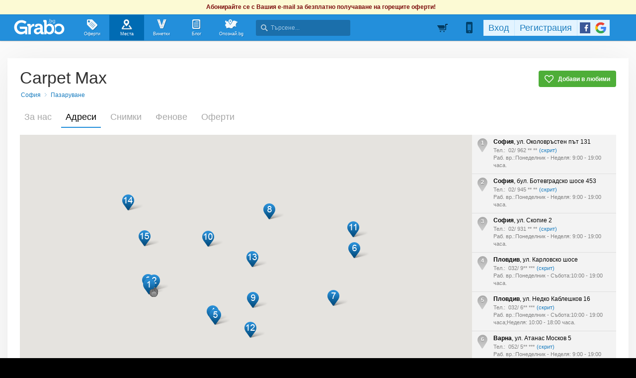

--- FILE ---
content_type: text/html; charset=utf-8
request_url: https://grabo.bg/places/carpet-max/addresses/address:2602
body_size: 131993
content:
<!DOCTYPE html PUBLIC "-//W3C//DTD XHTML 1.0 Transitional//EN" "http://www.w3.org/TR/xhtml1/DTD/xhtml1-transitional.dtd">
<html xmlns="http://www.w3.org/1999/xhtml" xmlns:fb="http://www.facebook.com/2008/fbml" xmlns:og="http://opengraphprotocol.org/schema/" xml:lang="bg" lang="bg">
	<head>
				<title>Адреси | Carpet Max - Официална страница в Grabo.bg</title>
		<meta http-equiv="Content-Type" content="text/html; charset=UTF-8" />
		<link href="https://imgrabo.com/design/favicon.png" type="image/x-icon" rel="shortcut icon" />
		
		<script>
						var gtmData = [];
			if (gtmData && Object.keys(gtmData).length > 0) {
				window.dataLayer = window.dataLayer || [];
				window.dataLayer.push({
					event: "purchase",
					ecommerce: gtmData,
					UserID: "0",
					user_data: []				});
							}
		</script>


		<!-- Google Tag Manager -->
		<script>(function(w,d,s,l,i){w[l]=w[l]||[];w[l].push({'gtm.start':
		new Date().getTime(),event:'gtm.js'});var f=d.getElementsByTagName(s)[0],
		j=d.createElement(s),dl=l!='dataLayer'?'&l='+l:'';j.async=true;j.src=
		'https://www.googletagmanager.com/gtm.js?id='+i+dl;f.parentNode.insertBefore(j,f);
		})(window,document,'script','dataLayer','GTM-WB38M3R');</script>
		<!-- End Google Tag Manager -->
		<script type="text/javascript">
			var show_location_popup = true;
			var show_notifications_popup = false;
		</script>
				<link href="https://imgrabo.com/css/site.css?cb=202511031420" type="text/css" rel="stylesheet" />
		<link href="https://imgrabo.com/css/site2.css?cb=202511031420" type="text/css" rel="stylesheet" />
		<link href="https://imgrabo.com/css/site_grabohdrftr.css?cb=202511031420" type="text/css" rel="stylesheet" />
		<link href="https://imgrabo.com/css/badges.css?cb=202511031420" type="text/css" rel="stylesheet" />
		<link href="https://imgrabo.com/css/bizprofiles.css?cb=202511031420" type="text/css" rel="stylesheet" />
		<script src="https://imgrabo.com/js/jquery.js?cb=202601051300" type="text/javascript"></script>
		<script src="https://imgrabo.com/js/jquery-ui.min.js?cb=202601051300" type="text/javascript"></script>
		<script src="https://imgrabo.com/js/poshy.tips.js?cb=202601051300" type="text/javascript"></script>
		<script src="https://imgrabo.com/js/helpers.js?cb=202601051300" type="text/javascript"></script>
		<script src="https://imgrabo.com/js/site.js?cb=202601051300" type="text/javascript"></script>
		<script src="https://imgrabo.com/js/header.js?cb=202601051300" type="text/javascript"></script>
		<script src="https://imgrabo.com/js/fblogin.js?cb=202601051300" type="text/javascript"></script>
		<script src="https://imgrabo.com/js/messages.js?cb=202601051300" type="text/javascript"></script>
		<script src="https://imgrabo.com/js/live_feed.js?cb=202601051300" type="text/javascript"></script>
		<script src="https://imgrabo.com/js/jquery.nscrool.js" type="text/javascript"></script>
		<script src="https://imgrabo.com/js/bizprofiles.js?cb=202601051300" type="text/javascript"></script>
		<script src="https://maps.googleapis.com/maps/api/js?sensor=true&language=bg&region=BG&key=AIzaSyCAZTw3zxU_pyDxMXt0spoU5S0hxb7o1X4" type="text/javascript"></script>
		<script src="https://www.gstatic.com/firebasejs/4.2.0/firebase-app.js" type="text/javascript"></script>
		<script src="https://www.gstatic.com/firebasejs/4.2.0/firebase-messaging.js" type="text/javascript"></script>
		<script src="https://grabo.bg/firebase-init.js" type="text/javascript"></script>
		<script src="https://imgrabo.com/js/web_notifications.js?cb=202601051300" type="text/javascript"></script>
		<script src="https://apis.google.com/js/platform.js" type="text/javascript"></script>
		<style type="text/css">
						
		#map_container,
		#map_container div { overflow:visible; }
		#map_container { width:910px; height:562px; }
	

		</style>
		<script type="text/javascript">
						
			var siteurl			= "https://grabo.bg/";
			var hdr_offset_top	= 30;
			var logged_user_id	= 0;
			var ckPlcNoAnl, ckPlcNoMrk;
			(function(){
				var cookie = document.cookie, storage = {};
				try { if( typeof localStorage==="object" && localStorage ) { storage = localStorage; } } catch(e) {}
				ckPlcNoAnl = cookie.match(/ckPlcNoAnl=1/) || storage.ckPlcNoAnl==1 ? true : false;
				ckPlcNoMrk = cookie.match(/ckPlcNoMrk=1/) || storage.ckPlcNoMrk==1 ? true : (!cookie.match(/ckPlcOK=1/) && storage.ckPlcOK!=1 ? true : false);
			})();
	
			
			if( ! ckPlcNoAnl ) {
				(function(i,s,o,g,r,a,m){i['GoogleAnalyticsObject']=r;i[r]=i[r]||function(){
				(i[r].q=i[r].q||[]).push(arguments)},i[r].l=1*new Date();a=s.createElement(o),
				m=s.getElementsByTagName(o)[0];a.async=1;a.src=g;m.parentNode.insertBefore(a,m)
				})(window,document,'script','https://www.google-analytics.com/analytics.js','ga');
				ga('create', 'UA-2403993-14', {
					cookieDomain: '.grabo.bg',
					cookieFlags: 'SameSite=None; Secure'
				});
				ga('set', 'anonymizeIp', true);
				ga('send', 'pageview');
				
			}
			else { window.ga = function(){}; }
		
			
			setTimeout(searchhdr2_init, 400);
		
			
		if( ! ckPlcNoMrk ) {
			!function(f,b,e,v,n,t,s){
				if(f.fbq)return;n=f.fbq=function(){n.callMethod?
				n.callMethod.apply(n,arguments):n.queue.push(arguments)};if(!f._fbq)f._fbq=n;
				n.push=n;n.loaded=!0;n.version='2.0';n.queue=[];t=b.createElement(e);t.async=!0;
				t.src=v;s=b.getElementsByTagName(e)[0];s.parentNode.insertBefore(t,s)
			}(window,document,'script','//connect.facebook.net/en_US/fbevents.js');
			fbq('init', '927096377334255', {'external_id': '5feceb66ffc86f38d952786c6d696c79c2dbc239dd4e91b46729d73a27fb57e9'});
			fbq('track', 'PageView');
		}
	
			
		(function (w,d,dn,t){w[dn]=w[dn]||[];w[dn].push({eventType:'init',value:t,dc:''});
		var f=d.getElementsByTagName('script')[0],c=d.createElement('script');c.async=true;
		c.src='https://tags.creativecdn.com/mEr6w9pvgteObIEHlKRw.js';
		f.parentNode.insertBefore(c,f);})(window,document,'rtbhEvents','mEr6w9pvgteObIEHlKRw');
	

		</script>

<meta property="fb:app_id" content="121197217952276"/><meta property="fb:admins" content="581958335"/><meta name="description" content="Carpet Max: София ул. Околовръстен път 131,София бул. Ботевградско шосе 453,София ул. Скопие 2,Пловдив ул. Карловско шосе,Пловдив ул. Недко Каблешков 16,Варна ул. Атанас Москов 5,Бургас бул. Тодор Грудов 95,Русе ул. Проф. Д. Баларев 5,Стара Загора бул. Цар Симе.." />
<link rel="canonical" href="https://grabo.bg/places/carpet-max/addresses" />
<base target="_top" />
		<link rel="dns-prefetch" href="//reklama.wisdom.bg" />
		<meta name="google-site-verification" content="KnfaeH963H9Y0dZmJ_sGBA65XjemTsYUbJOZd8_Ia2w" />
		<meta name="alexaVerifyID" content="pjHPcUy5Tr958CIW22njy01xuw0" />
		<meta name="google-signin-client_id" content="98691006875-2mgtv1sc7vqovvmp96l2cpahj2sesmcm.apps.googleusercontent.com">
		<meta property="fb:page_id" content="139590789400622" />
		<meta property="fb:pages" content="139590789400622" />
		<meta name="_csrf" content="e6c8f9fa009517977a52c5e1f5eb2f02" />
		<meta name="viewport" content="width=device-width, initial-scale=1" />

		<script type="text/javascript" src="//static.klaviyo.com/onsite/js/klaviyo.js?company_id=VZzxza"></script>
		<script type="text/javascript" async="" src="https://static.klaviyo.com/onsite/js/VZzxza/klaviyo.js"></script>
	</head>
	<body class="page_places subpage_index w1250 webp-enabled" itemscope itemtype="http://schema.org/WebPage">
		<!-- Google Tag Manager (noscript) -->
		<noscript><iframe src="https://www.googletagmanager.com/ns.html?id=GTM-WB38M3R"
		height="0" width="0" style="display:none;visibility:hidden"></iframe></noscript>
		<!-- End Google Tag Manager (noscript) -->
										<div id="yellowflybox" style="position:fixed; display:none;">
				<div id="yfb">
					<h2>Запиши се за промоциите!</h2>
										<p id="yd_msg" origtext="Ще ти пращаме най-добрите предложения директно в пощата, за да не ги пропускаш!">Ще ти пращаме най-добрите предложения директно в пощата, за да не ги пропускаш!</p>
					<div id="yd_form">
						<form method="post" action="" name="ydform" onsubmit="ydflybox_submit(); return false;">
							<input type="hidden" name="city" value="1" />
							<input type="submit" style="display:none;" />
							<span style="display:block; float:left; margin:10px 0 4px 2px; width:258px;">Моят e-mail:</span>
							<span style="display:block; float:left; margin:10px 0 4px 2px;">Искам оферти за:</span>
							<div class="klear"></div>
							<input type="text" id="yd_input" name="email" value="" style="width:240px;" />
							<div id="yd_menu">
								<a href="javascript:;" onclick="yd_city_menu(); return false;" onfocus="this.blur();" id="yd_menu_item">София</a>
								<div id="yd_list" style="display:none;">
									<div>
																					<a href="javascript:;" onclick="yd_city_choose('1', 'София'); return false;" onfocus="this.blur();">София</a>
																					<a href="javascript:;" onclick="yd_city_choose('2', 'Пловдив'); return false;" onfocus="this.blur();">Пловдив</a>
																					<a href="javascript:;" onclick="yd_city_choose('3', 'Варна'); return false;" onfocus="this.blur();">Варна</a>
																					<a href="javascript:;" onclick="yd_city_choose('5', 'Бургас'); return false;" onfocus="this.blur();">Бургас</a>
																					<a href="javascript:;" onclick="yd_city_choose('6', 'Русе'); return false;" onfocus="this.blur();">Русе</a>
																					<a href="javascript:;" onclick="yd_city_choose('7', 'Стара Загора'); return false;" onfocus="this.blur();">Стара Загора</a>
																					<a href="javascript:;" onclick="yd_city_choose('8', 'Плевен'); return false;" onfocus="this.blur();">Плевен</a>
																					<a href="javascript:;" onclick="yd_city_choose('9', 'Сливен'); return false;" onfocus="this.blur();">Сливен</a>
																					<a href="javascript:;" onclick="yd_city_choose('10', 'Добрич'); return false;" onfocus="this.blur();">Добрич</a>
																					<a href="javascript:;" onclick="yd_city_choose('11', 'Шумен'); return false;" onfocus="this.blur();">Шумен</a>
																					<a href="javascript:;" onclick="yd_city_choose('175', 'Благоевград'); return false;" onfocus="this.blur();">Благоевград</a>
																					<a href="javascript:;" onclick="yd_city_choose('173', 'Хасково'); return false;" onfocus="this.blur();">Хасково</a>
																					<a href="javascript:;" onclick="yd_city_choose('174', 'Пазарджик'); return false;" onfocus="this.blur();">Пазарджик</a>
																					<a href="javascript:;" onclick="yd_city_choose('176', 'Велико Търново'); return false;" onfocus="this.blur();">Велико Търново</a>
																					<a href="javascript:;" onclick="yd_city_choose('180', 'Асеновград'); return false;" onfocus="this.blur();">Асеновград</a>
																			</div>
																			<a href="javascript:;" onclick="yd_city_choose('203', 'Айтос'); return false;" onfocus="this.blur();">Айтос</a>
																			<a href="javascript:;" onclick="yd_city_choose('262', 'Аксаково'); return false;" onfocus="this.blur();">Аксаково</a>
																			<a href="javascript:;" onclick="yd_city_choose('398', 'Алфатар'); return false;" onfocus="this.blur();">Алфатар</a>
																			<a href="javascript:;" onclick="yd_city_choose('403', 'Антоново'); return false;" onfocus="this.blur();">Антоново</a>
																			<a href="javascript:;" onclick="yd_city_choose('355', 'Априлци'); return false;" onfocus="this.blur();">Априлци</a>
																			<a href="javascript:;" onclick="yd_city_choose('316', 'Ардино'); return false;" onfocus="this.blur();">Ардино</a>
																			<a href="javascript:;" onclick="yd_city_choose('180', 'Асеновград'); return false;" onfocus="this.blur();">Асеновград</a>
																			<a href="javascript:;" onclick="yd_city_choose('386', 'Ахелой'); return false;" onfocus="this.blur();">Ахелой</a>
																			<a href="javascript:;" onclick="yd_city_choose('404', 'Ахтопол'); return false;" onfocus="this.blur();">Ахтопол</a>
																			<a href="javascript:;" onclick="yd_city_choose('227', 'Балчик'); return false;" onfocus="this.blur();">Балчик</a>
																			<a href="javascript:;" onclick="yd_city_choose('238', 'Банкя'); return false;" onfocus="this.blur();">Банкя</a>
																			<a href="javascript:;" onclick="yd_city_choose('259', 'Банско'); return false;" onfocus="this.blur();">Банско</a>
																			<a href="javascript:;" onclick="yd_city_choose('342', 'Баня'); return false;" onfocus="this.blur();">Баня</a>
																			<a href="javascript:;" onclick="yd_city_choose('338', 'Батак'); return false;" onfocus="this.blur();">Батак</a>
																			<a href="javascript:;" onclick="yd_city_choose('384', 'Батановци'); return false;" onfocus="this.blur();">Батановци</a>
																			<a href="javascript:;" onclick="yd_city_choose('416', 'Бачково'); return false;" onfocus="this.blur();">Бачково</a>
																			<a href="javascript:;" onclick="yd_city_choose('252', 'Белене'); return false;" onfocus="this.blur();">Белене</a>
																			<a href="javascript:;" onclick="yd_city_choose('351', 'Белица'); return false;" onfocus="this.blur();">Белица</a>
																			<a href="javascript:;" onclick="yd_city_choose('322', 'Белово'); return false;" onfocus="this.blur();">Белово</a>
																			<a href="javascript:;" onclick="yd_city_choose('290', 'Белоградчик'); return false;" onfocus="this.blur();">Белоградчик</a>
																			<a href="javascript:;" onclick="yd_city_choose('260', 'Белослав'); return false;" onfocus="this.blur();">Белослав</a>
																			<a href="javascript:;" onclick="yd_city_choose('217', 'Берковица'); return false;" onfocus="this.blur();">Берковица</a>
																			<a href="javascript:;" onclick="yd_city_choose('175', 'Благоевград'); return false;" onfocus="this.blur();">Благоевград</a>
																			<a href="javascript:;" onclick="yd_city_choose('280', 'Бобов дол'); return false;" onfocus="this.blur();">Бобов дол</a>
																			<a href="javascript:;" onclick="yd_city_choose('406', 'Бобошево'); return false;" onfocus="this.blur();">Бобошево</a>
																			<a href="javascript:;" onclick="yd_city_choose('298', 'Божурище'); return false;" onfocus="this.blur();">Божурище</a>
																			<a href="javascript:;" onclick="yd_city_choose('400', 'Бойчиновци'); return false;" onfocus="this.blur();">Бойчиновци</a>
																			<a href="javascript:;" onclick="yd_city_choose('407', 'Болярово'); return false;" onfocus="this.blur();">Болярово</a>
																			<a href="javascript:;" onclick="yd_city_choose('418', 'Боровец'); return false;" onfocus="this.blur();">Боровец</a>
																			<a href="javascript:;" onclick="yd_city_choose('377', 'Борово'); return false;" onfocus="this.blur();">Борово</a>
																			<a href="javascript:;" onclick="yd_city_choose('204', 'Ботевград'); return false;" onfocus="this.blur();">Ботевград</a>
																			<a href="javascript:;" onclick="yd_city_choose('311', 'Брацигово'); return false;" onfocus="this.blur();">Брацигово</a>
																			<a href="javascript:;" onclick="yd_city_choose('370', 'Брегово'); return false;" onfocus="this.blur();">Брегово</a>
																			<a href="javascript:;" onclick="yd_city_choose('318', 'Брезник'); return false;" onfocus="this.blur();">Брезник</a>
																			<a href="javascript:;" onclick="yd_city_choose('393', 'Брезово'); return false;" onfocus="this.blur();">Брезово</a>
																			<a href="javascript:;" onclick="yd_city_choose('408', 'Брусарци'); return false;" onfocus="this.blur();">Брусарци</a>
																			<a href="javascript:;" onclick="yd_city_choose('5', 'Бургас'); return false;" onfocus="this.blur();">Бургас</a>
																			<a href="javascript:;" onclick="yd_city_choose('359', 'Бухово'); return false;" onfocus="this.blur();">Бухово</a>
																			<a href="javascript:;" onclick="yd_city_choose('389', 'Българово'); return false;" onfocus="this.blur();">Българово</a>
																			<a href="javascript:;" onclick="yd_city_choose('383', 'Бяла'); return false;" onfocus="this.blur();">Бяла</a>
																			<a href="javascript:;" onclick="yd_city_choose('423', 'Бяла (Област Варна)'); return false;" onfocus="this.blur();">Бяла (Област Варна)</a>
																			<a href="javascript:;" onclick="yd_city_choose('422', 'Бяла (Област Русе)'); return false;" onfocus="this.blur();">Бяла (Област Русе)</a>
																			<a href="javascript:;" onclick="yd_city_choose('225', 'Бяла Слатина'); return false;" onfocus="this.blur();">Бяла Слатина</a>
																			<a href="javascript:;" onclick="yd_city_choose('368', 'Бяла Черква'); return false;" onfocus="this.blur();">Бяла Черква</a>
																			<a href="javascript:;" onclick="yd_city_choose('3', 'Варна'); return false;" onfocus="this.blur();">Варна</a>
																			<a href="javascript:;" onclick="yd_city_choose('247', 'Велики Преслав'); return false;" onfocus="this.blur();">Велики Преслав</a>
																			<a href="javascript:;" onclick="yd_city_choose('176', 'Велико Търново'); return false;" onfocus="this.blur();">Велико Търново</a>
																			<a href="javascript:;" onclick="yd_city_choose('200', 'Велинград'); return false;" onfocus="this.blur();">Велинград</a>
																			<a href="javascript:;" onclick="yd_city_choose('301', 'Ветово'); return false;" onfocus="this.blur();">Ветово</a>
																			<a href="javascript:;" onclick="yd_city_choose('349', 'Ветрен'); return false;" onfocus="this.blur();">Ветрен</a>
																			<a href="javascript:;" onclick="yd_city_choose('179', 'Видин'); return false;" onfocus="this.blur();">Видин</a>
																			<a href="javascript:;" onclick="yd_city_choose('177', 'Враца'); return false;" onfocus="this.blur();">Враца</a>
																			<a href="javascript:;" onclick="yd_city_choose('328', 'Вълчедръм'); return false;" onfocus="this.blur();">Вълчедръм</a>
																			<a href="javascript:;" onclick="yd_city_choose('421', 'Вълчи Дол'); return false;" onfocus="this.blur();">Вълчи Дол</a>
																			<a href="javascript:;" onclick="yd_city_choose('336', 'Върбица'); return false;" onfocus="this.blur();">Върбица</a>
																			<a href="javascript:;" onclick="yd_city_choose('278', 'Вършец'); return false;" onfocus="this.blur();">Вършец</a>
																			<a href="javascript:;" onclick="yd_city_choose('178', 'Габрово'); return false;" onfocus="this.blur();">Габрово</a>
																			<a href="javascript:;" onclick="yd_city_choose('268', 'Генерал Тошево'); return false;" onfocus="this.blur();">Генерал Тошево</a>
																			<a href="javascript:;" onclick="yd_city_choose('391', 'Главиница'); return false;" onfocus="this.blur();">Главиница</a>
																			<a href="javascript:;" onclick="yd_city_choose('331', 'Глоджево'); return false;" onfocus="this.blur();">Глоджево</a>
																			<a href="javascript:;" onclick="yd_city_choose('310', 'Годеч'); return false;" onfocus="this.blur();">Годеч</a>
																			<a href="javascript:;" onclick="yd_city_choose('192', 'Горна Оряховица'); return false;" onfocus="this.blur();">Горна Оряховица</a>
																			<a href="javascript:;" onclick="yd_city_choose('206', 'Гоце Делчев'); return false;" onfocus="this.blur();">Гоце Делчев</a>
																			<a href="javascript:;" onclick="yd_city_choose('401', 'Грамада'); return false;" onfocus="this.blur();">Грамада</a>
																			<a href="javascript:;" onclick="yd_city_choose('337', 'Гулянци'); return false;" onfocus="this.blur();">Гулянци</a>
																			<a href="javascript:;" onclick="yd_city_choose('357', 'Гурково'); return false;" onfocus="this.blur();">Гурково</a>
																			<a href="javascript:;" onclick="yd_city_choose('250', 'Гълъбово'); return false;" onfocus="this.blur();">Гълъбово</a>
																			<a href="javascript:;" onclick="yd_city_choose('313', 'Две могили'); return false;" onfocus="this.blur();">Две могили</a>
																			<a href="javascript:;" onclick="yd_city_choose('320', 'Дебелец'); return false;" onfocus="this.blur();">Дебелец</a>
																			<a href="javascript:;" onclick="yd_city_choose('275', 'Девин'); return false;" onfocus="this.blur();">Девин</a>
																			<a href="javascript:;" onclick="yd_city_choose('248', 'Девня'); return false;" onfocus="this.blur();">Девня</a>
																			<a href="javascript:;" onclick="yd_city_choose('352', 'Джебел'); return false;" onfocus="this.blur();">Джебел</a>
																			<a href="javascript:;" onclick="yd_city_choose('185', 'Димитровград'); return false;" onfocus="this.blur();">Димитровград</a>
																			<a href="javascript:;" onclick="yd_city_choose('409', 'Димово'); return false;" onfocus="this.blur();">Димово</a>
																			<a href="javascript:;" onclick="yd_city_choose('369', 'Добринище'); return false;" onfocus="this.blur();">Добринище</a>
																			<a href="javascript:;" onclick="yd_city_choose('10', 'Добрич'); return false;" onfocus="this.blur();">Добрич</a>
																			<a href="javascript:;" onclick="yd_city_choose('304', 'Долна баня'); return false;" onfocus="this.blur();">Долна баня</a>
																			<a href="javascript:;" onclick="yd_city_choose('339', 'Долна Митрополия'); return false;" onfocus="this.blur();">Долна Митрополия</a>
																			<a href="javascript:;" onclick="yd_city_choose('360', 'Долна Оряховица'); return false;" onfocus="this.blur();">Долна Оряховица</a>
																			<a href="javascript:;" onclick="yd_city_choose('305', 'Долни Дъбник'); return false;" onfocus="this.blur();">Долни Дъбник</a>
																			<a href="javascript:;" onclick="yd_city_choose('271', 'Долни Чифлик'); return false;" onfocus="this.blur();">Долни Чифлик</a>
																			<a href="javascript:;" onclick="yd_city_choose('376', 'Доспат'); return false;" onfocus="this.blur();">Доспат</a>
																			<a href="javascript:;" onclick="yd_city_choose('350', 'Драгоман'); return false;" onfocus="this.blur();">Драгоман</a>
																			<a href="javascript:;" onclick="yd_city_choose('258', 'Дряново'); return false;" onfocus="this.blur();">Дряново</a>
																			<a href="javascript:;" onclick="yd_city_choose('272', 'Дулово'); return false;" onfocus="this.blur();">Дулово</a>
																			<a href="javascript:;" onclick="yd_city_choose('371', 'Дунавци'); return false;" onfocus="this.blur();">Дунавци</a>
																			<a href="javascript:;" onclick="yd_city_choose('189', 'Дупница'); return false;" onfocus="this.blur();">Дупница</a>
																			<a href="javascript:;" onclick="yd_city_choose('300', 'Дългопол'); return false;" onfocus="this.blur();">Дългопол</a>
																			<a href="javascript:;" onclick="yd_city_choose('285', 'Елена'); return false;" onfocus="this.blur();">Елена</a>
																			<a href="javascript:;" onclick="yd_city_choose('273', 'Елин Пелин'); return false;" onfocus="this.blur();">Елин Пелин</a>
																			<a href="javascript:;" onclick="yd_city_choose('237', 'Елхово'); return false;" onfocus="this.blur();">Елхово</a>
																			<a href="javascript:;" onclick="yd_city_choose('235', 'Етрополе'); return false;" onfocus="this.blur();">Етрополе</a>
																			<a href="javascript:;" onclick="yd_city_choose('344', 'Завет'); return false;" onfocus="this.blur();">Завет</a>
																			<a href="javascript:;" onclick="yd_city_choose('397', 'Земен'); return false;" onfocus="this.blur();">Земен</a>
																			<a href="javascript:;" onclick="yd_city_choose('367', 'Златарица'); return false;" onfocus="this.blur();">Златарица</a>
																			<a href="javascript:;" onclick="yd_city_choose('297', 'Златица'); return false;" onfocus="this.blur();">Златица</a>
																			<a href="javascript:;" onclick="yd_city_choose('420', 'Златни пясъци'); return false;" onfocus="this.blur();">Златни пясъци</a>
																			<a href="javascript:;" onclick="yd_city_choose('266', 'Златоград'); return false;" onfocus="this.blur();">Златоград</a>
																			<a href="javascript:;" onclick="yd_city_choose('325', 'Ивайловград'); return false;" onfocus="this.blur();">Ивайловград</a>
																			<a href="javascript:;" onclick="yd_city_choose('424', 'Игнатиево'); return false;" onfocus="this.blur();">Игнатиево</a>
																			<a href="javascript:;" onclick="yd_city_choose('330', 'Искър'); return false;" onfocus="this.blur();">Искър</a>
																			<a href="javascript:;" onclick="yd_city_choose('244', 'Исперих'); return false;" onfocus="this.blur();">Исперих</a>
																			<a href="javascript:;" onclick="yd_city_choose('224', 'Ихтиман'); return false;" onfocus="this.blur();">Ихтиман</a>
																			<a href="javascript:;" onclick="yd_city_choose('364', 'Каблешково'); return false;" onfocus="this.blur();">Каблешково</a>
																			<a href="javascript:;" onclick="yd_city_choose('230', 'Каварна'); return false;" onfocus="this.blur();">Каварна</a>
																			<a href="javascript:;" onclick="yd_city_choose('181', 'Казанлък'); return false;" onfocus="this.blur();">Казанлък</a>
																			<a href="javascript:;" onclick="yd_city_choose('354', 'Калофер'); return false;" onfocus="this.blur();">Калофер</a>
																			<a href="javascript:;" onclick="yd_city_choose('294', 'Камено'); return false;" onfocus="this.blur();">Камено</a>
																			<a href="javascript:;" onclick="yd_city_choose('392', 'Каолиново'); return false;" onfocus="this.blur();">Каолиново</a>
																			<a href="javascript:;" onclick="yd_city_choose('199', 'Карлово'); return false;" onfocus="this.blur();">Карлово</a>
																			<a href="javascript:;" onclick="yd_city_choose('208', 'Карнобат'); return false;" onfocus="this.blur();">Карнобат</a>
																			<a href="javascript:;" onclick="yd_city_choose('347', 'Каспичан'); return false;" onfocus="this.blur();">Каспичан</a>
																			<a href="javascript:;" onclick="yd_city_choose('395', 'Кермен'); return false;" onfocus="this.blur();">Кермен</a>
																			<a href="javascript:;" onclick="yd_city_choose('380', 'Килифарево'); return false;" onfocus="this.blur();">Килифарево</a>
																			<a href="javascript:;" onclick="yd_city_choose('411', 'Китен'); return false;" onfocus="this.blur();">Китен</a>
																			<a href="javascript:;" onclick="yd_city_choose('410', 'Клисура'); return false;" onfocus="this.blur();">Клисура</a>
																			<a href="javascript:;" onclick="yd_city_choose('234', 'Кнежа'); return false;" onfocus="this.blur();">Кнежа</a>
																			<a href="javascript:;" onclick="yd_city_choose('219', 'Козлодуй'); return false;" onfocus="this.blur();">Козлодуй</a>
																			<a href="javascript:;" onclick="yd_city_choose('303', 'Койнаре'); return false;" onfocus="this.blur();">Койнаре</a>
																			<a href="javascript:;" onclick="yd_city_choose('375', 'Копривщица'); return false;" onfocus="this.blur();">Копривщица</a>
																			<a href="javascript:;" onclick="yd_city_choose('314', 'Костандово'); return false;" onfocus="this.blur();">Костандово</a>
																			<a href="javascript:;" onclick="yd_city_choose('274', 'Костенец'); return false;" onfocus="this.blur();">Костенец</a>
																			<a href="javascript:;" onclick="yd_city_choose('232', 'Костинброд'); return false;" onfocus="this.blur();">Костинброд</a>
																			<a href="javascript:;" onclick="yd_city_choose('281', 'Котел'); return false;" onfocus="this.blur();">Котел</a>
																			<a href="javascript:;" onclick="yd_city_choose('381', 'Кочериново'); return false;" onfocus="this.blur();">Кочериново</a>
																			<a href="javascript:;" onclick="yd_city_choose('333', 'Кресна'); return false;" onfocus="this.blur();">Кресна</a>
																			<a href="javascript:;" onclick="yd_city_choose('346', 'Криводол'); return false;" onfocus="this.blur();">Криводол</a>
																			<a href="javascript:;" onclick="yd_city_choose('254', 'Кричим'); return false;" onfocus="this.blur();">Кричим</a>
																			<a href="javascript:;" onclick="yd_city_choose('295', 'Крумовград'); return false;" onfocus="this.blur();">Крумовград</a>
																			<a href="javascript:;" onclick="yd_city_choose('419', 'Крън'); return false;" onfocus="this.blur();">Крън</a>
																			<a href="javascript:;" onclick="yd_city_choose('257', 'Кубрат'); return false;" onfocus="this.blur();">Кубрат</a>
																			<a href="javascript:;" onclick="yd_city_choose('284', 'Куклен'); return false;" onfocus="this.blur();">Куклен</a>
																			<a href="javascript:;" onclick="yd_city_choose('341', 'Кула'); return false;" onfocus="this.blur();">Кула</a>
																			<a href="javascript:;" onclick="yd_city_choose('183', 'Кърджали'); return false;" onfocus="this.blur();">Кърджали</a>
																			<a href="javascript:;" onclick="yd_city_choose('182', 'Кюстендил'); return false;" onfocus="this.blur();">Кюстендил</a>
																			<a href="javascript:;" onclick="yd_city_choose('236', 'Левски'); return false;" onfocus="this.blur();">Левски</a>
																			<a href="javascript:;" onclick="yd_city_choose('321', 'Летница'); return false;" onfocus="this.blur();">Летница</a>
																			<a href="javascript:;" onclick="yd_city_choose('188', 'Ловеч'); return false;" onfocus="this.blur();">Ловеч</a>
																			<a href="javascript:;" onclick="yd_city_choose('382', 'Лозница'); return false;" onfocus="this.blur();">Лозница</a>
																			<a href="javascript:;" onclick="yd_city_choose('198', 'Лом'); return false;" onfocus="this.blur();">Лом</a>
																			<a href="javascript:;" onclick="yd_city_choose('241', 'Луковит'); return false;" onfocus="this.blur();">Луковит</a>
																			<a href="javascript:;" onclick="yd_city_choose('373', 'Лъки'); return false;" onfocus="this.blur();">Лъки</a>
																			<a href="javascript:;" onclick="yd_city_choose('263', 'Любимец'); return false;" onfocus="this.blur();">Любимец</a>
																			<a href="javascript:;" onclick="yd_city_choose('251', 'Лясковец'); return false;" onfocus="this.blur();">Лясковец</a>
																			<a href="javascript:;" onclick="yd_city_choose('277', 'Мадан'); return false;" onfocus="this.blur();">Мадан</a>
																			<a href="javascript:;" onclick="yd_city_choose('413', 'Маджарово'); return false;" onfocus="this.blur();">Маджарово</a>
																			<a href="javascript:;" onclick="yd_city_choose('374', 'Малко Търново'); return false;" onfocus="this.blur();">Малко Търново</a>
																			<a href="javascript:;" onclick="yd_city_choose('329', 'Мартен'); return false;" onfocus="this.blur();">Мартен</a>
																			<a href="javascript:;" onclick="yd_city_choose('233', 'Мездра'); return false;" onfocus="this.blur();">Мездра</a>
																			<a href="javascript:;" onclick="yd_city_choose('414', 'Мелник'); return false;" onfocus="this.blur();">Мелник</a>
																			<a href="javascript:;" onclick="yd_city_choose('396', 'Меричлери'); return false;" onfocus="this.blur();">Меричлери</a>
																			<a href="javascript:;" onclick="yd_city_choose('340', 'Мизия'); return false;" onfocus="this.blur();">Мизия</a>
																			<a href="javascript:;" onclick="yd_city_choose('399', 'Момин проход'); return false;" onfocus="this.blur();">Момин проход</a>
																			<a href="javascript:;" onclick="yd_city_choose('253', 'Момчилград'); return false;" onfocus="this.blur();">Момчилград</a>
																			<a href="javascript:;" onclick="yd_city_choose('184', 'Монтана'); return false;" onfocus="this.blur();">Монтана</a>
																			<a href="javascript:;" onclick="yd_city_choose('343', 'Мъглиж'); return false;" onfocus="this.blur();">Мъглиж</a>
																			<a href="javascript:;" onclick="yd_city_choose('306', 'Неделино'); return false;" onfocus="this.blur();">Неделино</a>
																			<a href="javascript:;" onclick="yd_city_choose('226', 'Несебър'); return false;" onfocus="this.blur();">Несебър</a>
																			<a href="javascript:;" onclick="yd_city_choose('356', 'Николаево'); return false;" onfocus="this.blur();">Николаево</a>
																			<a href="javascript:;" onclick="yd_city_choose('319', 'Никопол'); return false;" onfocus="this.blur();">Никопол</a>
																			<a href="javascript:;" onclick="yd_city_choose('201', 'Нова Загора'); return false;" onfocus="this.blur();">Нова Загора</a>
																			<a href="javascript:;" onclick="yd_city_choose('222', 'Нови Искър'); return false;" onfocus="this.blur();">Нови Искър</a>
																			<a href="javascript:;" onclick="yd_city_choose('218', 'Нови пазар'); return false;" onfocus="this.blur();">Нови пазар</a>
																			<a href="javascript:;" onclick="yd_city_choose('379', 'Обзор'); return false;" onfocus="this.blur();">Обзор</a>
																			<a href="javascript:;" onclick="yd_city_choose('245', 'Омуртаг'); return false;" onfocus="this.blur();">Омуртаг</a>
																			<a href="javascript:;" onclick="yd_city_choose('361', 'Опака'); return false;" onfocus="this.blur();">Опака</a>
																			<a href="javascript:;" onclick="yd_city_choose('287', 'Оряхово'); return false;" onfocus="this.blur();">Оряхово</a>
																			<a href="javascript:;" onclick="yd_city_choose('358', 'Павел баня'); return false;" onfocus="this.blur();">Павел баня</a>
																			<a href="javascript:;" onclick="yd_city_choose('231', 'Павликени'); return false;" onfocus="this.blur();">Павликени</a>
																			<a href="javascript:;" onclick="yd_city_choose('174', 'Пазарджик'); return false;" onfocus="this.blur();">Пазарджик</a>
																			<a href="javascript:;" onclick="yd_city_choose('417', 'Пампорово'); return false;" onfocus="this.blur();">Пампорово</a>
																			<a href="javascript:;" onclick="yd_city_choose('210', 'Панагюрище'); return false;" onfocus="this.blur();">Панагюрище</a>
																			<a href="javascript:;" onclick="yd_city_choose('171', 'Перник'); return false;" onfocus="this.blur();">Перник</a>
																			<a href="javascript:;" onclick="yd_city_choose('296', 'Перущица'); return false;" onfocus="this.blur();">Перущица</a>
																			<a href="javascript:;" onclick="yd_city_choose('194', 'Петрич'); return false;" onfocus="this.blur();">Петрич</a>
																			<a href="javascript:;" onclick="yd_city_choose('205', 'Пещера'); return false;" onfocus="this.blur();">Пещера</a>
																			<a href="javascript:;" onclick="yd_city_choose('264', 'Пирдоп'); return false;" onfocus="this.blur();">Пирдоп</a>
																			<a href="javascript:;" onclick="yd_city_choose('394', 'Плачковци'); return false;" onfocus="this.blur();">Плачковци</a>
																			<a href="javascript:;" onclick="yd_city_choose('8', 'Плевен'); return false;" onfocus="this.blur();">Плевен</a>
																			<a href="javascript:;" onclick="yd_city_choose('412', 'Плиска'); return false;" onfocus="this.blur();">Плиска</a>
																			<a href="javascript:;" onclick="yd_city_choose('2', 'Пловдив'); return false;" onfocus="this.blur();">Пловдив</a>
																			<a href="javascript:;" onclick="yd_city_choose('302', 'Полски Тръмбеш'); return false;" onfocus="this.blur();">Полски Тръмбеш</a>
																			<a href="javascript:;" onclick="yd_city_choose('220', 'Поморие'); return false;" onfocus="this.blur();">Поморие</a>
																			<a href="javascript:;" onclick="yd_city_choose('212', 'Попово'); return false;" onfocus="this.blur();">Попово</a>
																			<a href="javascript:;" onclick="yd_city_choose('387', 'Пордим'); return false;" onfocus="this.blur();">Пордим</a>
																			<a href="javascript:;" onclick="yd_city_choose('309', 'Правец'); return false;" onfocus="this.blur();">Правец</a>
																			<a href="javascript:;" onclick="yd_city_choose('332', 'Приморско'); return false;" onfocus="this.blur();">Приморско</a>
																			<a href="javascript:;" onclick="yd_city_choose('223', 'Провадия'); return false;" onfocus="this.blur();">Провадия</a>
																			<a href="javascript:;" onclick="yd_city_choose('216', 'Първомай'); return false;" onfocus="this.blur();">Първомай</a>
																			<a href="javascript:;" onclick="yd_city_choose('221', 'Раднево'); return false;" onfocus="this.blur();">Раднево</a>
																			<a href="javascript:;" onclick="yd_city_choose('214', 'Радомир'); return false;" onfocus="this.blur();">Радомир</a>
																			<a href="javascript:;" onclick="yd_city_choose('190', 'Разград'); return false;" onfocus="this.blur();">Разград</a>
																			<a href="javascript:;" onclick="yd_city_choose('228', 'Разлог'); return false;" onfocus="this.blur();">Разлог</a>
																			<a href="javascript:;" onclick="yd_city_choose('256', 'Ракитово'); return false;" onfocus="this.blur();">Ракитово</a>
																			<a href="javascript:;" onclick="yd_city_choose('213', 'Раковски'); return false;" onfocus="this.blur();">Раковски</a>
																			<a href="javascript:;" onclick="yd_city_choose('362', 'Рила'); return false;" onfocus="this.blur();">Рила</a>
																			<a href="javascript:;" onclick="yd_city_choose('353', 'Роман'); return false;" onfocus="this.blur();">Роман</a>
																			<a href="javascript:;" onclick="yd_city_choose('327', 'Рудозем'); return false;" onfocus="this.blur();">Рудозем</a>
																			<a href="javascript:;" onclick="yd_city_choose('6', 'Русе'); return false;" onfocus="this.blur();">Русе</a>
																			<a href="javascript:;" onclick="yd_city_choose('378', 'Садово'); return false;" onfocus="this.blur();">Садово</a>
																			<a href="javascript:;" onclick="yd_city_choose('196', 'Самоков'); return false;" onfocus="this.blur();">Самоков</a>
																			<a href="javascript:;" onclick="yd_city_choose('195', 'Сандански'); return false;" onfocus="this.blur();">Сандански</a>
																			<a href="javascript:;" onclick="yd_city_choose('317', 'Сапарева баня'); return false;" onfocus="this.blur();">Сапарева баня</a>
																			<a href="javascript:;" onclick="yd_city_choose('324', 'Свети Влас'); return false;" onfocus="this.blur();">Свети Влас</a>
																			<a href="javascript:;" onclick="yd_city_choose('209', 'Свиленград'); return false;" onfocus="this.blur();">Свиленград</a>
																			<a href="javascript:;" onclick="yd_city_choose('191', 'Свищов'); return false;" onfocus="this.blur();">Свищов</a>
																			<a href="javascript:;" onclick="yd_city_choose('261', 'Своге'); return false;" onfocus="this.blur();">Своге</a>
																			<a href="javascript:;" onclick="yd_city_choose('197', 'Севлиево'); return false;" onfocus="this.blur();">Севлиево</a>
																			<a href="javascript:;" onclick="yd_city_choose('402', 'Сеново'); return false;" onfocus="this.blur();">Сеново</a>
																			<a href="javascript:;" onclick="yd_city_choose('255', 'Септември'); return false;" onfocus="this.blur();">Септември</a>
																			<a href="javascript:;" onclick="yd_city_choose('187', 'Силистра'); return false;" onfocus="this.blur();">Силистра</a>
																			<a href="javascript:;" onclick="yd_city_choose('269', 'Симеоновград'); return false;" onfocus="this.blur();">Симеоновград</a>
																			<a href="javascript:;" onclick="yd_city_choose('270', 'Симитли'); return false;" onfocus="this.blur();">Симитли</a>
																			<a href="javascript:;" onclick="yd_city_choose('308', 'Славяново'); return false;" onfocus="this.blur();">Славяново</a>
																			<a href="javascript:;" onclick="yd_city_choose('9', 'Сливен'); return false;" onfocus="this.blur();">Сливен</a>
																			<a href="javascript:;" onclick="yd_city_choose('267', 'Сливница'); return false;" onfocus="this.blur();">Сливница</a>
																			<a href="javascript:;" onclick="yd_city_choose('348', 'Сливо поле'); return false;" onfocus="this.blur();">Сливо поле</a>
																			<a href="javascript:;" onclick="yd_city_choose('415', 'Слънчев бряг'); return false;" onfocus="this.blur();">Слънчев бряг</a>
																			<a href="javascript:;" onclick="yd_city_choose('193', 'Смолян'); return false;" onfocus="this.blur();">Смолян</a>
																			<a href="javascript:;" onclick="yd_city_choose('315', 'Смядово'); return false;" onfocus="this.blur();">Смядово</a>
																			<a href="javascript:;" onclick="yd_city_choose('289', 'Созопол'); return false;" onfocus="this.blur();">Созопол</a>
																			<a href="javascript:;" onclick="yd_city_choose('243', 'Сопот'); return false;" onfocus="this.blur();">Сопот</a>
																			<a href="javascript:;" onclick="yd_city_choose('1', 'София'); return false;" onfocus="this.blur();">София</a>
																			<a href="javascript:;" onclick="yd_city_choose('249', 'Средец'); return false;" onfocus="this.blur();">Средец</a>
																			<a href="javascript:;" onclick="yd_city_choose('229', 'Стамболийски'); return false;" onfocus="this.blur();">Стамболийски</a>
																			<a href="javascript:;" onclick="yd_city_choose('7', 'Стара Загора'); return false;" onfocus="this.blur();">Стара Загора</a>
																			<a href="javascript:;" onclick="yd_city_choose('293', 'Стражица'); return false;" onfocus="this.blur();">Стражица</a>
																			<a href="javascript:;" onclick="yd_city_choose('279', 'Стралджа'); return false;" onfocus="this.blur();">Стралджа</a>
																			<a href="javascript:;" onclick="yd_city_choose('312', 'Стрелча'); return false;" onfocus="this.blur();">Стрелча</a>
																			<a href="javascript:;" onclick="yd_city_choose('299', 'Суворово'); return false;" onfocus="this.blur();">Суворово</a>
																			<a href="javascript:;" onclick="yd_city_choose('345', 'Сунгурларе'); return false;" onfocus="this.blur();">Сунгурларе</a>
																			<a href="javascript:;" onclick="yd_city_choose('388', 'Сухиндол'); return false;" onfocus="this.blur();">Сухиндол</a>
																			<a href="javascript:;" onclick="yd_city_choose('286', 'Съединение'); return false;" onfocus="this.blur();">Съединение</a>
																			<a href="javascript:;" onclick="yd_city_choose('335', 'Сърница'); return false;" onfocus="this.blur();">Сърница</a>
																			<a href="javascript:;" onclick="yd_city_choose('283', 'Твърдица'); return false;" onfocus="this.blur();">Твърдица</a>
																			<a href="javascript:;" onclick="yd_city_choose('276', 'Тервел'); return false;" onfocus="this.blur();">Тервел</a>
																			<a href="javascript:;" onclick="yd_city_choose('239', 'Тетевен'); return false;" onfocus="this.blur();">Тетевен</a>
																			<a href="javascript:;" onclick="yd_city_choose('288', 'Тополовград'); return false;" onfocus="this.blur();">Тополовград</a>
																			<a href="javascript:;" onclick="yd_city_choose('202', 'Троян'); return false;" onfocus="this.blur();">Троян</a>
																			<a href="javascript:;" onclick="yd_city_choose('372', 'Трън'); return false;" onfocus="this.blur();">Трън</a>
																			<a href="javascript:;" onclick="yd_city_choose('307', 'Тръстеник'); return false;" onfocus="this.blur();">Тръстеник</a>
																			<a href="javascript:;" onclick="yd_city_choose('240', 'Трявна'); return false;" onfocus="this.blur();">Трявна</a>
																			<a href="javascript:;" onclick="yd_city_choose('242', 'Тутракан'); return false;" onfocus="this.blur();">Тутракан</a>
																			<a href="javascript:;" onclick="yd_city_choose('186', 'Търговище'); return false;" onfocus="this.blur();">Търговище</a>
																			<a href="javascript:;" onclick="yd_city_choose('366', 'Угърчин'); return false;" onfocus="this.blur();">Угърчин</a>
																			<a href="javascript:;" onclick="yd_city_choose('365', 'Хаджидимово'); return false;" onfocus="this.blur();">Хаджидимово</a>
																			<a href="javascript:;" onclick="yd_city_choose('207', 'Харманли'); return false;" onfocus="this.blur();">Харманли</a>
																			<a href="javascript:;" onclick="yd_city_choose('173', 'Хасково'); return false;" onfocus="this.blur();">Хасково</a>
																			<a href="javascript:;" onclick="yd_city_choose('265', 'Хисаря'); return false;" onfocus="this.blur();">Хисаря</a>
																			<a href="javascript:;" onclick="yd_city_choose('323', 'Цар Калоян'); return false;" onfocus="this.blur();">Цар Калоян</a>
																			<a href="javascript:;" onclick="yd_city_choose('282', 'Царево'); return false;" onfocus="this.blur();">Царево</a>
																			<a href="javascript:;" onclick="yd_city_choose('292', 'Чепеларе'); return false;" onfocus="this.blur();">Чепеларе</a>
																			<a href="javascript:;" onclick="yd_city_choose('215', 'Червен Бряг'); return false;" onfocus="this.blur();">Червен Бряг</a>
																			<a href="javascript:;" onclick="yd_city_choose('385', 'Черноморец'); return false;" onfocus="this.blur();">Черноморец</a>
																			<a href="javascript:;" onclick="yd_city_choose('390', 'Чипровци'); return false;" onfocus="this.blur();">Чипровци</a>
																			<a href="javascript:;" onclick="yd_city_choose('211', 'Чирпан'); return false;" onfocus="this.blur();">Чирпан</a>
																			<a href="javascript:;" onclick="yd_city_choose('334', 'Шабла'); return false;" onfocus="this.blur();">Шабла</a>
																			<a href="javascript:;" onclick="yd_city_choose('326', 'Шивачево'); return false;" onfocus="this.blur();">Шивачево</a>
																			<a href="javascript:;" onclick="yd_city_choose('405', 'Шипка'); return false;" onfocus="this.blur();">Шипка</a>
																			<a href="javascript:;" onclick="yd_city_choose('11', 'Шумен'); return false;" onfocus="this.blur();">Шумен</a>
																			<a href="javascript:;" onclick="yd_city_choose('363', 'Ябланица'); return false;" onfocus="this.blur();">Ябланица</a>
																			<a href="javascript:;" onclick="yd_city_choose('291', 'Якоруда'); return false;" onfocus="this.blur();">Якоруда</a>
																			<a href="javascript:;" onclick="yd_city_choose('172', 'Ямбол'); return false;" onfocus="this.blur();">Ямбол</a>
																	</div>
							</div>
							<a href="javascript:;" onclick="ydflybox_submit(); return false;" onfocus="this.blur();" id="yd_btn"><b>Запиши ме</b></a>
							<div class="klear"></div>
						</form>
					</div>
					<div class="klear"></div>
					<a href="javascript:;" onclick="ydflybox_close(); return false" onfocus="this.blur();" id="yd_close"></a>
				</div>
			</div>
		
		<div id="overlaymap_container"></div>

		<div class="hdr_newww ">
								<div id="fixedyellow">
						<div id="fixedyellow2">
							<a href="javascript:;" id="slimyfly" onclick="ydflybox_open(); return false" onfocus="this.blur();">Абонирайте се с Вашия e-mail за безплатно получаване на горещите оферти!</a>
						</div>
					</div>
								<div class="nhdr_top">
				<div class="nhdr_wrap">
                                        <div class="nhdr_left">
						<a href="https://grabo.bg/sofia" class="nhdr_logo "></a>
						<div class="nhdr_nav">
															<a href="https://grabo.bg/sofia" class="nhdr_navitem nhnvitm_icon nhnvitm_icon_deals">
									<span>Оферти</span>
								</a>
														<a href="https://grabo.bg/places" class="nhdr_navitem nhdr_selected nhnvitm_icon nhnvitm_icon_places">
								<span>Места</span>
							</a>
							<a href="https://grabo.bg/vinetki" class="nhdr_navitem  nhnvitm_icon nhnvitm_icon_vinetki">
								<span>Винетки</span>
							</a>
							<a href="https://grabo.bg/blog" class="nhdr_navitem  nhnvitm_icon nhnvitm_icon_blog">
								<span>Блог</span>
							</a>
															<a href="https://opoznai.bg" target="_blank" class="nhdr_navitem nhnvitm_icon nhnvitm_icon_opoznai">
									<span>Опознай.bg</span>
								</a>
														<div class="searchhdr_btn_blackoverlay" id="searchhdr_btn_blackoverlay" style="display:none;"></div>
							<span id="searchhdr_holder" class="nhdr_navitem nhdr_search">
							      <span class="nhdr_search_icon"></span>
							      <input type="text" id="searchhdr_input" class="nhdr_search_input" placeholder="Търсене..."/>
							</span>
							<div class="searchhdr_suggester" id="searchhdr_content" style="display:none;"></div>
							<div class="klear"></div>
						</div>
					</div>
					<div class="nhdr_right">
									<div class="nhdr_right_wrap">
							<a href="https://grabo.bg/cart" class="rdsgn_hdrcart empty poshy-tips" rel="nofollow" title="Вашата количка е празна">&nbsp;</a>
						<div class="nhdr_umenu_item notlogged_mode" id="mobiicon_btn" title="Мобилна версия">
				<a class="nhdr_navitem nhdr_mobiitem">
					<span class="nhdr_phoneicon poshy-tips" title="Мобилна версия"></span>
				</a>
				<div class="rdsgn_notifbox" id="nhdr_phonebox">
					<div class="rdsgn_notifbox_top">Grabo мобилна версия</div>
					<a href="https://play.google.com/store/apps/details?id=com.grabo&rdid=com.grabo&rdot=1&feature=md" class="rdsgn_notiff" target="_blank"><span class="notiff_android"></span><p>Изтегли приложението за <b>Android</b>.</p><div class="klear"></div></a>
					<a href="https://itunes.apple.com/us/app/grabo/id651423121" class="rdsgn_notiff" target="_blank"><span class="notiff_iphone"></span><p>Изтегли приложението за <b>iPhone</b>.</p><div class="klear"></div></a>
					<a href="https://appgallery.cloud.huawei.com/ag/n/app/C101264079" class="rdsgn_notiff" target="_blank"><span class="notiff_huawei"></span><p>Изтегли приложението за <b>Huawei</b>.</p><div class="klear"></div></a>
					<span class="rdsgn_notiff"><p>...или отвори <b>grabo.bg</b></p><div class="klear"></div></span>
				</div>
			</div>
			<div id="usernav" class="usrnvplc" style="margin-top:2px;">
				<a onclick="googlelogin_click();" onfocus="this.blur();" class="poshy-tips navitem last" title="Вход с Google профил"><strong class="newgg"></strong></a>
				<a onclick="fblogin_click();" onfocus="this.blur();" class="poshy-tips navitem last" title="Вход с Facebook профил"><b class="newfb"></b></a>
				<span class="spacer"></span>
				<a href="https://grabo.bg/user/signup" onclick="hdr_signupp(); return false;" onfocus="this.blur();" class="navitem">Регистрация</a><span class="spacer"></span>
				<a href="https://grabo.bg/user/signin" onclick="hdr_signinn(); return false;" onfocus="this.blur();" class="navitem frst">Вход</a>
			</div>
			<div class="klear"></div>
		</div>
	
	<div class="nhdr_usermenu" style="display: none;">

		
		
		
		
		
		<div class="klear"></div>
	</div>
	<div class="klear"></div>					</div>
					<div class="klear"></div>
				</div>
			</div>

					</div>
		<div class="klear"></div>
		<div class="redsgn_placeholder" style="height: 82px"></div>

					<div class="droplogin noprint" style="display:none;" id="droplogin_signin">
				<div class="droplogin_hdr" onclick="blackoverlay_close();"><a href="javascript:;" onfocus="this.blur();">Вход</a></div>
				<div class="droplogin_body">
					<div class="droplogin_form">
						<form name="hdrlf" method="post" action="https://grabo.bg/user/signin">
							<strong style="padding-top:0px;">E-mail:</strong>
							<input type="text" name="email" value="" class="accountinputs" tabindex="1001" />
							<strong>Парола:</strong>
							<input type="password" name="password" value="" class="accountinputs" tabindex="1002" autocomplete="off" />
							<a href="#" onclick="document.forms.hdrlf.submit(); return false;" class="accountbtn" tabindex="1004"><b>Вход</b></a>
							<label>
								<input type="checkbox" name="rememberme" value="1" tabindex="1003" checked="checked" />
								<span>Запомни ме</span>
							</label>
							<div style="width:1px; height:1px; overflow:hidden;">
								<input type="submit" value="submit" style="margin:10px;" />
							</div>
						</form>
					</div>
					<div class="droplogin_links">
						<a href="https://grabo.bg/user/signin/forgotten" class="dl_fpass" tabindex="1005">Забравена парола</a>
						<a href="https://grabo.bg/user/signup" class="dl_newreg" tabindex="1006" onclick="return hdr_signupp();">Нова регистрация</a>
					</div>
				</div>
				<div class="droplogin_ftr"></div>
			</div>
			<div class="droplogin noprint" style="display:none;" id="droplogin_signup">
				<div class="droplogin_hdr dropreg" onclick="blackoverlay_close();"><a href="javascript:;" onfocus="this.blur();">Регистрация</a></div>
				<div class="droplogin_body">
					<div class="droplogin_form" style="padding-bottom:8px;">
						<form name="hdrrf" method="post" action="https://grabo.bg/user/signup">
							<strong style="padding-top:0px;">Име и фамилия:</strong>
							<input type="text" name="fullname" value="" class="accountinputs" tabindex="1101" />
							<strong>E-mail адрес:</strong>
							<input type="text" name="email" value="" class="accountinputs" tabindex="1102" />
							<strong>Парола:</strong>
							<input type="password" name="password" value="" class="accountinputs" tabindex="1103" autocomplete="off" />
							<strong>Повтори паролата:</strong>
							<input type="password" name="password2" value="" class="accountinputs" tabindex="1104" autocomplete="off" />
							<label style="width:auto; margin:0px; padding:0px; margin-top:10px; ">
								<input type="checkbox" name="rememberme" value="1" tabindex="1105" style="float:left;" checked="checked" />
								<span style="width:220px; float:left; padding-left:8px;">Запомни ме на този компютър.</span>
							</label>
							<label style="width:auto; margin:0px; padding:0px; margin-top:5px; margin-bottom:5px;">
								<input type="checkbox" name="subscribe" value="1" tabindex="1106" style="float:left;" />
								<span style="width:220px; float:left; padding-left:8px;">Желая да получавам безплатно оферти по e-mail.</span>
							</label>
							<label style="width:auto; margin:0px; padding:0px; margin-top:5px; margin-bottom:5px;">
								<input type="checkbox" name="agree" value="1" tabindex="1107" style="float:left;" />
								<span style="width:220px; float:left; padding-left:8px;">Приемам <a href="https://grabo.bg/terms" target="_blank">Условията за ползване</a> и <a href="https://grabo.bg/terms/privacy" target="_blank">Политиката за лични данни</a>.</span>
							</label>
							<a href="#" onclick="document.forms.hdrrf.submit(); return false;" class="accountbtn" tabindex="1106"><b>Регистрирай ме</b></a>
							<input type="submit" style="display:none;" />
						</form>
					</div>
				</div>
				<div class="droplogin_ftr"></div>
			</div>
		
		
		
			<div id="site">
			<div class="mainsite-bttm">
				<div id="sitebody">
	<script type="text/javascript">
var map;
var geocoder;
var coordinates = jQuery.parseJSON('{"2593":{"lat":"42.6393","lng":"23.319"},"2594":{"lat":"42.7091","lng":"23.4326"},"2595":{"lat":"42.7133","lng":"23.3049"},"2596":{"lat":"42.2075","lng":"24.7329"},"2597":{"lat":"42.1432","lng":"24.7814"},"2598":{"lat":"43.2269","lng":"27.8596"},"2599":{"lat":"42.4566","lng":"27.405"},"2601":{"lat":"43.8536","lng":"25.9831"},"2604":{"lat":"42.4222","lng":"25.6157"},"2600":{"lat":"43.4144","lng":"24.6315"},"2606":{"lat":"43.5676","lng":"27.8447"},"2603":{"lat":"41.9317","lng":"25.5655"},"2605":{"lat":"43.0818","lng":"25.6117"},"2607":{"lat":"43.9945","lng":"22.8672"},"2602":{"lat":"43.4195","lng":"23.2275"}}');
var markersArray = [];
var makeActive;
initialize = function() {
	geocoder = new google.maps.Geocoder();
    geocoder.geocode( { 'address': 'България'}, function(results, status) {
      			lat = '42.6393';
			lng = '23.319';
			      if (status == google.maps.GeocoderStatus.OK) {
          lat = results[0].geometry.location.lat();
		  lng = results[0].geometry.location.lng();
      }
	  map = new google.maps.Map(document.getElementById('map_container'), {
	    zoom: 7,
      	center: new google.maps.LatLng(lat,lng),
      	mapTypeId: google.maps.MapTypeId.ROADMAP
	  });
	    map.setOptions({
		    styles: [
			    { featureType: "poi.business", stylers: [{visibility: "off"}] }
		    ]
	    });
	  var infoWindow = new google.maps.InfoWindow;
	    google.maps.event.addListener(map, 'click', function() {
	  	infoWindow.close();
	  });
	  var bounds = new google.maps.LatLngBounds();
	  	    	 	var marker2593 = new google.maps.Marker({
			      map: map,
			      animation: google.maps.Animation.DROP,
			      position: new google.maps.LatLng(42.6393,23.319),
			      icon: "https://imgrabo.com/design/site/guide_map_full_pins/1.png"
			    });
	    	 	bounds.extend(marker2593.position);
	    	 	markersArray[2593] = marker2593;
			    google.maps.event.addListener(marker2593, 'click', function(){
					$.each($('.bp_mapfull_option'),function(i,v){ $(this).removeClass('active'); });
			    		$('#_pin_map_id_'+2593).addClass('active');
			    		if(coordinates[2593]){
				    		var latLng = new google.maps.LatLng(coordinates[2593].lat, coordinates[2593].lng);
				    		map.panTo(latLng);
				    		setTimeout(function(){
				    			map.setZoom(15);
				    		}, 400);
				    	};
			    		  infoWindow.setContent("\u0421\u043e\u0444\u0438\u044f, \u0443\u043b. \u041e\u043a\u043e\u043b\u043e\u0432\u0440\u044a\u0441\u0442\u0435\u043d \u043f\u044a\u0442 131<br \/>\u0422\u0435\u043b.: <span class=\"phonenumber-masked\" onclick=\"event.preventDefault(); event.stopPropagation();\"><span class=\"phonenumber-masked-mask\">02\/ 962 ** ** <span tooltip=\"<!--ajax:\/deal\/ajax_hidden_phone_number_reason\/?business=2272-->\" tooltiponclick=\"true\" tooltipdir=\"bottom_left\">(\u0441\u043a\u0440\u0438\u0442)<\/span><\/span><\/span><br \/>\u0420\u0430\u0431. \u0432\u0440.: \u041f\u043e\u043d\u0435\u0434\u0435\u043b\u043d\u0438\u043a - \u041d\u0435\u0434\u0435\u043b\u044f: 9:00 - 19:00 \u0447\u0430\u0441\u0430.<br \/> <a target=\"blank_\" href=\"http:\/\/maps.google.bg\/maps?q=42.6393,23.319\">\u041e\u0442\u0432\u043e\u0440\u0438 \u0432 Google Maps<\/a> ");
					  infoWindow.open(map, this);
				   	 setTimeout( function(){ tooltips_set_handlers("#map_container") }, 50 );
				 });
	    	    	 	var marker2594 = new google.maps.Marker({
			      map: map,
			      animation: google.maps.Animation.DROP,
			      position: new google.maps.LatLng(42.7091,23.4326),
			      icon: "https://imgrabo.com/design/site/guide_map_full_pins/2.png"
			    });
	    	 	bounds.extend(marker2594.position);
	    	 	markersArray[2594] = marker2594;
			    google.maps.event.addListener(marker2594, 'click', function(){
					$.each($('.bp_mapfull_option'),function(i,v){ $(this).removeClass('active'); });
			    		$('#_pin_map_id_'+2594).addClass('active');
			    		if(coordinates[2594]){
				    		var latLng = new google.maps.LatLng(coordinates[2594].lat, coordinates[2594].lng);
				    		map.panTo(latLng);
				    		setTimeout(function(){
				    			map.setZoom(15);
				    		}, 400);
				    	};
			    		  infoWindow.setContent("\u0421\u043e\u0444\u0438\u044f, \u0431\u0443\u043b. \u0411\u043e\u0442\u0435\u0432\u0433\u0440\u0430\u0434\u0441\u043a\u043e \u0448\u043e\u0441\u0435 453<br \/>\u0422\u0435\u043b.: <span class=\"phonenumber-masked\" onclick=\"event.preventDefault(); event.stopPropagation();\"><span class=\"phonenumber-masked-mask\">02\/ 945 ** ** <span tooltip=\"<!--ajax:\/deal\/ajax_hidden_phone_number_reason\/?business=2272-->\" tooltiponclick=\"true\" tooltipdir=\"bottom_left\">(\u0441\u043a\u0440\u0438\u0442)<\/span><\/span><\/span><br \/>\u0420\u0430\u0431. \u0432\u0440.: \u041f\u043e\u043d\u0435\u0434\u0435\u043b\u043d\u0438\u043a - \u041d\u0435\u0434\u0435\u043b\u044f: 9:00 - 19:00 \u0447\u0430\u0441\u0430.<br \/> <a target=\"blank_\" href=\"http:\/\/maps.google.bg\/maps?q=42.7091,23.4326\">\u041e\u0442\u0432\u043e\u0440\u0438 \u0432 Google Maps<\/a> ");
					  infoWindow.open(map, this);
				   	 setTimeout( function(){ tooltips_set_handlers("#map_container") }, 50 );
				 });
	    	    	 	var marker2595 = new google.maps.Marker({
			      map: map,
			      animation: google.maps.Animation.DROP,
			      position: new google.maps.LatLng(42.7133,23.3049),
			      icon: "https://imgrabo.com/design/site/guide_map_full_pins/3.png"
			    });
	    	 	bounds.extend(marker2595.position);
	    	 	markersArray[2595] = marker2595;
			    google.maps.event.addListener(marker2595, 'click', function(){
					$.each($('.bp_mapfull_option'),function(i,v){ $(this).removeClass('active'); });
			    		$('#_pin_map_id_'+2595).addClass('active');
			    		if(coordinates[2595]){
				    		var latLng = new google.maps.LatLng(coordinates[2595].lat, coordinates[2595].lng);
				    		map.panTo(latLng);
				    		setTimeout(function(){
				    			map.setZoom(15);
				    		}, 400);
				    	};
			    		  infoWindow.setContent("\u0421\u043e\u0444\u0438\u044f, \u0443\u043b. \u0421\u043a\u043e\u043f\u0438\u0435 2<br \/>\u0422\u0435\u043b.: <span class=\"phonenumber-masked\" onclick=\"event.preventDefault(); event.stopPropagation();\"><span class=\"phonenumber-masked-mask\">02\/ 931 ** ** <span tooltip=\"<!--ajax:\/deal\/ajax_hidden_phone_number_reason\/?business=2272-->\" tooltiponclick=\"true\" tooltipdir=\"bottom_left\">(\u0441\u043a\u0440\u0438\u0442)<\/span><\/span><\/span><br \/>\u0420\u0430\u0431. \u0432\u0440.: \u041f\u043e\u043d\u0435\u0434\u0435\u043b\u043d\u0438\u043a - \u041d\u0435\u0434\u0435\u043b\u044f: 9:00 - 19:00 \u0447\u0430\u0441\u0430.<br \/> <a target=\"blank_\" href=\"http:\/\/maps.google.bg\/maps?q=42.7133,23.3049\">\u041e\u0442\u0432\u043e\u0440\u0438 \u0432 Google Maps<\/a> ");
					  infoWindow.open(map, this);
				   	 setTimeout( function(){ tooltips_set_handlers("#map_container") }, 50 );
				 });
	    	    	 	var marker2596 = new google.maps.Marker({
			      map: map,
			      animation: google.maps.Animation.DROP,
			      position: new google.maps.LatLng(42.2075,24.7329),
			      icon: "https://imgrabo.com/design/site/guide_map_full_pins/4.png"
			    });
	    	 	bounds.extend(marker2596.position);
	    	 	markersArray[2596] = marker2596;
			    google.maps.event.addListener(marker2596, 'click', function(){
					$.each($('.bp_mapfull_option'),function(i,v){ $(this).removeClass('active'); });
			    		$('#_pin_map_id_'+2596).addClass('active');
			    		if(coordinates[2596]){
				    		var latLng = new google.maps.LatLng(coordinates[2596].lat, coordinates[2596].lng);
				    		map.panTo(latLng);
				    		setTimeout(function(){
				    			map.setZoom(15);
				    		}, 400);
				    	};
			    		  infoWindow.setContent("\u041f\u043b\u043e\u0432\u0434\u0438\u0432, \u0443\u043b. \u041a\u0430\u0440\u043b\u043e\u0432\u0441\u043a\u043e \u0448\u043e\u0441\u0435<br \/>\u0422\u0435\u043b.: <span class=\"phonenumber-masked\" onclick=\"event.preventDefault(); event.stopPropagation();\"><span class=\"phonenumber-masked-mask\">032\/ 9** *** <span tooltip=\"<!--ajax:\/deal\/ajax_hidden_phone_number_reason\/?business=2272-->\" tooltiponclick=\"true\" tooltipdir=\"bottom_left\">(\u0441\u043a\u0440\u0438\u0442)<\/span><\/span><\/span><br \/>\u0420\u0430\u0431. \u0432\u0440.: \u041f\u043e\u043d\u0435\u0434\u0435\u043b\u043d\u0438\u043a - \u0421\u044a\u0431\u043e\u0442\u0430:10:00 - 19:00 \u0447\u0430\u0441\u0430.<br \/> <a target=\"blank_\" href=\"http:\/\/maps.google.bg\/maps?q=42.2075,24.7329\">\u041e\u0442\u0432\u043e\u0440\u0438 \u0432 Google Maps<\/a> ");
					  infoWindow.open(map, this);
				   	 setTimeout( function(){ tooltips_set_handlers("#map_container") }, 50 );
				 });
	    	    	 	var marker2597 = new google.maps.Marker({
			      map: map,
			      animation: google.maps.Animation.DROP,
			      position: new google.maps.LatLng(42.1432,24.7814),
			      icon: "https://imgrabo.com/design/site/guide_map_full_pins/5.png"
			    });
	    	 	bounds.extend(marker2597.position);
	    	 	markersArray[2597] = marker2597;
			    google.maps.event.addListener(marker2597, 'click', function(){
					$.each($('.bp_mapfull_option'),function(i,v){ $(this).removeClass('active'); });
			    		$('#_pin_map_id_'+2597).addClass('active');
			    		if(coordinates[2597]){
				    		var latLng = new google.maps.LatLng(coordinates[2597].lat, coordinates[2597].lng);
				    		map.panTo(latLng);
				    		setTimeout(function(){
				    			map.setZoom(15);
				    		}, 400);
				    	};
			    		  infoWindow.setContent("\u041f\u043b\u043e\u0432\u0434\u0438\u0432, \u0443\u043b. \u041d\u0435\u0434\u043a\u043e \u041a\u0430\u0431\u043b\u0435\u0448\u043a\u043e\u0432 16<br \/>\u0422\u0435\u043b.: <span class=\"phonenumber-masked\" onclick=\"event.preventDefault(); event.stopPropagation();\"><span class=\"phonenumber-masked-mask\">032\/ 6** *** <span tooltip=\"<!--ajax:\/deal\/ajax_hidden_phone_number_reason\/?business=2272-->\" tooltiponclick=\"true\" tooltipdir=\"bottom_left\">(\u0441\u043a\u0440\u0438\u0442)<\/span><\/span><\/span><br \/>\u0420\u0430\u0431. \u0432\u0440.: \u041f\u043e\u043d\u0435\u0434\u0435\u043b\u043d\u0438\u043a - \u0421\u044a\u0431\u043e\u0442\u0430:10:00 - 19:00 \u0447\u0430\u0441\u0430;\u041d\u0435\u0434\u0435\u043b\u044f: 10:00 - 18:00 \u0447\u0430\u0441\u0430.<br \/> <a target=\"blank_\" href=\"http:\/\/maps.google.bg\/maps?q=42.1432,24.7814\">\u041e\u0442\u0432\u043e\u0440\u0438 \u0432 Google Maps<\/a> ");
					  infoWindow.open(map, this);
				   	 setTimeout( function(){ tooltips_set_handlers("#map_container") }, 50 );
				 });
	    	    	 	var marker2598 = new google.maps.Marker({
			      map: map,
			      animation: google.maps.Animation.DROP,
			      position: new google.maps.LatLng(43.2269,27.8596),
			      icon: "https://imgrabo.com/design/site/guide_map_full_pins/6.png"
			    });
	    	 	bounds.extend(marker2598.position);
	    	 	markersArray[2598] = marker2598;
			    google.maps.event.addListener(marker2598, 'click', function(){
					$.each($('.bp_mapfull_option'),function(i,v){ $(this).removeClass('active'); });
			    		$('#_pin_map_id_'+2598).addClass('active');
			    		if(coordinates[2598]){
				    		var latLng = new google.maps.LatLng(coordinates[2598].lat, coordinates[2598].lng);
				    		map.panTo(latLng);
				    		setTimeout(function(){
				    			map.setZoom(15);
				    		}, 400);
				    	};
			    		  infoWindow.setContent("\u0412\u0430\u0440\u043d\u0430, \u0443\u043b. \u0410\u0442\u0430\u043d\u0430\u0441 \u041c\u043e\u0441\u043a\u043e\u0432 5<br \/>\u0422\u0435\u043b.: <span class=\"phonenumber-masked\" onclick=\"event.preventDefault(); event.stopPropagation();\"><span class=\"phonenumber-masked-mask\">052\/ 5** *** <span tooltip=\"<!--ajax:\/deal\/ajax_hidden_phone_number_reason\/?business=2272-->\" tooltiponclick=\"true\" tooltipdir=\"bottom_left\">(\u0441\u043a\u0440\u0438\u0442)<\/span><\/span><\/span><br \/>\u0420\u0430\u0431. \u0432\u0440.: \u041f\u043e\u043d\u0435\u0434\u0435\u043b\u043d\u0438\u043a - \u041d\u0435\u0434\u0435\u043b\u044f: 9:00 - 19:00 \u0447\u0430\u0441\u0430.<br \/> <a target=\"blank_\" href=\"http:\/\/maps.google.bg\/maps?q=43.2269,27.8596\">\u041e\u0442\u0432\u043e\u0440\u0438 \u0432 Google Maps<\/a> ");
					  infoWindow.open(map, this);
				   	 setTimeout( function(){ tooltips_set_handlers("#map_container") }, 50 );
				 });
	    	    	 	var marker2599 = new google.maps.Marker({
			      map: map,
			      animation: google.maps.Animation.DROP,
			      position: new google.maps.LatLng(42.4566,27.405),
			      icon: "https://imgrabo.com/design/site/guide_map_full_pins/7.png"
			    });
	    	 	bounds.extend(marker2599.position);
	    	 	markersArray[2599] = marker2599;
			    google.maps.event.addListener(marker2599, 'click', function(){
					$.each($('.bp_mapfull_option'),function(i,v){ $(this).removeClass('active'); });
			    		$('#_pin_map_id_'+2599).addClass('active');
			    		if(coordinates[2599]){
				    		var latLng = new google.maps.LatLng(coordinates[2599].lat, coordinates[2599].lng);
				    		map.panTo(latLng);
				    		setTimeout(function(){
				    			map.setZoom(15);
				    		}, 400);
				    	};
			    		  infoWindow.setContent("\u0411\u0443\u0440\u0433\u0430\u0441, \u0431\u0443\u043b. \u0422\u043e\u0434\u043e\u0440 \u0413\u0440\u0443\u0434\u043e\u0432 95<br \/>\u0422\u0435\u043b.: <span class=\"phonenumber-masked\" onclick=\"event.preventDefault(); event.stopPropagation();\"><span class=\"phonenumber-masked-mask\">056\/ 8** *** <span tooltip=\"<!--ajax:\/deal\/ajax_hidden_phone_number_reason\/?business=2272-->\" tooltiponclick=\"true\" tooltipdir=\"bottom_left\">(\u0441\u043a\u0440\u0438\u0442)<\/span><\/span><\/span><br \/>\u0420\u0430\u0431. \u0432\u0440.: \u041f\u043e\u043d\u0435\u0434\u0435\u043b\u043d\u0438\u043a - \u041d\u0435\u0434\u0435\u043b\u044f: 9:00 - 19:00 \u0447\u0430\u0441\u0430.<br \/> <a target=\"blank_\" href=\"http:\/\/maps.google.bg\/maps?q=42.4566,27.405\">\u041e\u0442\u0432\u043e\u0440\u0438 \u0432 Google Maps<\/a> ");
					  infoWindow.open(map, this);
				   	 setTimeout( function(){ tooltips_set_handlers("#map_container") }, 50 );
				 });
	    	    	 	var marker2601 = new google.maps.Marker({
			      map: map,
			      animation: google.maps.Animation.DROP,
			      position: new google.maps.LatLng(43.8536,25.9831),
			      icon: "https://imgrabo.com/design/site/guide_map_full_pins/8.png"
			    });
	    	 	bounds.extend(marker2601.position);
	    	 	markersArray[2601] = marker2601;
			    google.maps.event.addListener(marker2601, 'click', function(){
					$.each($('.bp_mapfull_option'),function(i,v){ $(this).removeClass('active'); });
			    		$('#_pin_map_id_'+2601).addClass('active');
			    		if(coordinates[2601]){
				    		var latLng = new google.maps.LatLng(coordinates[2601].lat, coordinates[2601].lng);
				    		map.panTo(latLng);
				    		setTimeout(function(){
				    			map.setZoom(15);
				    		}, 400);
				    	};
			    		  infoWindow.setContent("\u0420\u0443\u0441\u0435, \u0443\u043b. \u041f\u0440\u043e\u0444. \u0414. \u0411\u0430\u043b\u0430\u0440\u0435\u0432 5<br \/>\u0422\u0435\u043b.: <span class=\"phonenumber-masked\" onclick=\"event.preventDefault(); event.stopPropagation();\"><span class=\"phonenumber-masked-mask\">082\/ 8** *** <span tooltip=\"<!--ajax:\/deal\/ajax_hidden_phone_number_reason\/?business=2272-->\" tooltiponclick=\"true\" tooltipdir=\"bottom_left\">(\u0441\u043a\u0440\u0438\u0442)<\/span><\/span><\/span><br \/>\u0420\u0430\u0431. \u0432\u0440.: \u041f\u043e\u043d\u0435\u0434\u0435\u043b\u043d\u0438\u043a - \u0421\u044a\u0431\u043e\u0442\u0430:10:00 - 19:00 \u0447\u0430\u0441\u0430.<br \/> <a target=\"blank_\" href=\"http:\/\/maps.google.bg\/maps?q=43.8536,25.9831\">\u041e\u0442\u0432\u043e\u0440\u0438 \u0432 Google Maps<\/a> ");
					  infoWindow.open(map, this);
				   	 setTimeout( function(){ tooltips_set_handlers("#map_container") }, 50 );
				 });
	    	    	 	var marker2604 = new google.maps.Marker({
			      map: map,
			      animation: google.maps.Animation.DROP,
			      position: new google.maps.LatLng(42.4222,25.6157),
			      icon: "https://imgrabo.com/design/site/guide_map_full_pins/9.png"
			    });
	    	 	bounds.extend(marker2604.position);
	    	 	markersArray[2604] = marker2604;
			    google.maps.event.addListener(marker2604, 'click', function(){
					$.each($('.bp_mapfull_option'),function(i,v){ $(this).removeClass('active'); });
			    		$('#_pin_map_id_'+2604).addClass('active');
			    		if(coordinates[2604]){
				    		var latLng = new google.maps.LatLng(coordinates[2604].lat, coordinates[2604].lng);
				    		map.panTo(latLng);
				    		setTimeout(function(){
				    			map.setZoom(15);
				    		}, 400);
				    	};
			    		  infoWindow.setContent("\u0421\u0442\u0430\u0440\u0430 \u0417\u0430\u0433\u043e\u0440\u0430, \u0431\u0443\u043b. \u0426\u0430\u0440 \u0421\u0438\u043c\u0435\u043e\u043d \u0412\u0435\u043b\u0438\u043a\u0438 40<br \/>\u0422\u0435\u043b.: <span class=\"phonenumber-masked\" onclick=\"event.preventDefault(); event.stopPropagation();\"><span class=\"phonenumber-masked-mask\">042\/ 6** *** <span tooltip=\"<!--ajax:\/deal\/ajax_hidden_phone_number_reason\/?business=2272-->\" tooltiponclick=\"true\" tooltipdir=\"bottom_left\">(\u0441\u043a\u0440\u0438\u0442)<\/span><\/span><\/span><br \/>\u0420\u0430\u0431. \u0432\u0440.: \u041f\u043e\u043d\u0435\u0434\u0435\u043b\u043d\u0438\u043a - \u0421\u044a\u0431\u043e\u0442\u0430:10:00 - 19:00 \u0447\u0430\u0441\u0430.<br \/> <a target=\"blank_\" href=\"http:\/\/maps.google.bg\/maps?q=42.4222,25.6157\">\u041e\u0442\u0432\u043e\u0440\u0438 \u0432 Google Maps<\/a> ");
					  infoWindow.open(map, this);
				   	 setTimeout( function(){ tooltips_set_handlers("#map_container") }, 50 );
				 });
	    	    	 	var marker2600 = new google.maps.Marker({
			      map: map,
			      animation: google.maps.Animation.DROP,
			      position: new google.maps.LatLng(43.4144,24.6315),
			      icon: "https://imgrabo.com/design/site/guide_map_full_pins/10.png"
			    });
	    	 	bounds.extend(marker2600.position);
	    	 	markersArray[2600] = marker2600;
			    google.maps.event.addListener(marker2600, 'click', function(){
					$.each($('.bp_mapfull_option'),function(i,v){ $(this).removeClass('active'); });
			    		$('#_pin_map_id_'+2600).addClass('active');
			    		if(coordinates[2600]){
				    		var latLng = new google.maps.LatLng(coordinates[2600].lat, coordinates[2600].lng);
				    		map.panTo(latLng);
				    		setTimeout(function(){
				    			map.setZoom(15);
				    		}, 400);
				    	};
			    		  infoWindow.setContent("\u041f\u043b\u0435\u0432\u0435\u043d, \u0443\u043b. \u0413\u0435\u043e\u0440\u0433\u0438 \u041a\u043e\u0447\u0435\u0432 4<br \/>\u0422\u0435\u043b.: <span class=\"phonenumber-masked\" onclick=\"event.preventDefault(); event.stopPropagation();\"><span class=\"phonenumber-masked-mask\">064\/ 8** *** <span tooltip=\"<!--ajax:\/deal\/ajax_hidden_phone_number_reason\/?business=2272-->\" tooltiponclick=\"true\" tooltipdir=\"bottom_left\">(\u0441\u043a\u0440\u0438\u0442)<\/span><\/span><\/span><br \/>\u0420\u0430\u0431. \u0432\u0440.: \u041f\u043e\u043d\u0435\u0434\u0435\u043b\u043d\u0438\u043a - \u0421\u044a\u0431\u043e\u0442\u0430:10:00 - 19:00 \u0447\u0430\u0441\u0430.<br \/> <a target=\"blank_\" href=\"http:\/\/maps.google.bg\/maps?q=43.4144,24.6315\">\u041e\u0442\u0432\u043e\u0440\u0438 \u0432 Google Maps<\/a> ");
					  infoWindow.open(map, this);
				   	 setTimeout( function(){ tooltips_set_handlers("#map_container") }, 50 );
				 });
	    	    	 	var marker2606 = new google.maps.Marker({
			      map: map,
			      animation: google.maps.Animation.DROP,
			      position: new google.maps.LatLng(43.5676,27.8447),
			      icon: "https://imgrabo.com/design/site/guide_map_full_pins/11.png"
			    });
	    	 	bounds.extend(marker2606.position);
	    	 	markersArray[2606] = marker2606;
			    google.maps.event.addListener(marker2606, 'click', function(){
					$.each($('.bp_mapfull_option'),function(i,v){ $(this).removeClass('active'); });
			    		$('#_pin_map_id_'+2606).addClass('active');
			    		if(coordinates[2606]){
				    		var latLng = new google.maps.LatLng(coordinates[2606].lat, coordinates[2606].lng);
				    		map.panTo(latLng);
				    		setTimeout(function(){
				    			map.setZoom(15);
				    		}, 400);
				    	};
			    		  infoWindow.setContent("\u0414\u043e\u0431\u0440\u0438\u0447, \u0443\u043b. \u041e\u043a\u043e\u043b\u043e\u0432\u0440\u044a\u0441\u0442\u0435\u043d \u043f\u044a\u0442 \u0414\u0440\u0443\u0436\u0431\u0430 IV \u21166<br \/>\u0422\u0435\u043b.: <span class=\"phonenumber-masked\" onclick=\"event.preventDefault(); event.stopPropagation();\"><span class=\"phonenumber-masked-mask\">058\/ 6** *** <span tooltip=\"<!--ajax:\/deal\/ajax_hidden_phone_number_reason\/?business=2272-->\" tooltiponclick=\"true\" tooltipdir=\"bottom_left\">(\u0441\u043a\u0440\u0438\u0442)<\/span><\/span><\/span><br \/>\u0420\u0430\u0431. \u0432\u0440.: \u041f\u043e\u043d\u0435\u0434\u0435\u043b\u043d\u0438\u043a - \u0421\u044a\u0431\u043e\u0442\u0430:10:00 - 19:00 \u0447\u0430\u0441\u0430.<br \/> <a target=\"blank_\" href=\"http:\/\/maps.google.bg\/maps?q=43.5676,27.8447\">\u041e\u0442\u0432\u043e\u0440\u0438 \u0432 Google Maps<\/a> ");
					  infoWindow.open(map, this);
				   	 setTimeout( function(){ tooltips_set_handlers("#map_container") }, 50 );
				 });
	    	    	 	var marker2603 = new google.maps.Marker({
			      map: map,
			      animation: google.maps.Animation.DROP,
			      position: new google.maps.LatLng(41.9317,25.5655),
			      icon: "https://imgrabo.com/design/site/guide_map_full_pins/12.png"
			    });
	    	 	bounds.extend(marker2603.position);
	    	 	markersArray[2603] = marker2603;
			    google.maps.event.addListener(marker2603, 'click', function(){
					$.each($('.bp_mapfull_option'),function(i,v){ $(this).removeClass('active'); });
			    		$('#_pin_map_id_'+2603).addClass('active');
			    		if(coordinates[2603]){
				    		var latLng = new google.maps.LatLng(coordinates[2603].lat, coordinates[2603].lng);
				    		map.panTo(latLng);
				    		setTimeout(function(){
				    			map.setZoom(15);
				    		}, 400);
				    	};
			    		  infoWindow.setContent("\u0425\u0430\u0441\u043a\u043e\u0432\u043e, \u0431\u0443\u043b. \u0421\u044a\u0435\u0434\u0438\u043d\u0435\u043d\u0438\u0435 69<br \/>\u0422\u0435\u043b.: <span class=\"phonenumber-masked\" onclick=\"event.preventDefault(); event.stopPropagation();\"><span class=\"phonenumber-masked-mask\">038\/ 5** *** <span tooltip=\"<!--ajax:\/deal\/ajax_hidden_phone_number_reason\/?business=2272-->\" tooltiponclick=\"true\" tooltipdir=\"bottom_left\">(\u0441\u043a\u0440\u0438\u0442)<\/span><\/span><\/span><br \/>\u0420\u0430\u0431. \u0432\u0440.: \u041f\u043e\u043d\u0435\u0434\u0435\u043b\u043d\u0438\u043a - \u0421\u044a\u0431\u043e\u0442\u0430:10:00 - 19:00 \u0447\u0430\u0441\u0430.<br \/> <a target=\"blank_\" href=\"http:\/\/maps.google.bg\/maps?q=41.9317,25.5655\">\u041e\u0442\u0432\u043e\u0440\u0438 \u0432 Google Maps<\/a> ");
					  infoWindow.open(map, this);
				   	 setTimeout( function(){ tooltips_set_handlers("#map_container") }, 50 );
				 });
	    	    	 	var marker2605 = new google.maps.Marker({
			      map: map,
			      animation: google.maps.Animation.DROP,
			      position: new google.maps.LatLng(43.0818,25.6117),
			      icon: "https://imgrabo.com/design/site/guide_map_full_pins/13.png"
			    });
	    	 	bounds.extend(marker2605.position);
	    	 	markersArray[2605] = marker2605;
			    google.maps.event.addListener(marker2605, 'click', function(){
					$.each($('.bp_mapfull_option'),function(i,v){ $(this).removeClass('active'); });
			    		$('#_pin_map_id_'+2605).addClass('active');
			    		if(coordinates[2605]){
				    		var latLng = new google.maps.LatLng(coordinates[2605].lat, coordinates[2605].lng);
				    		map.panTo(latLng);
				    		setTimeout(function(){
				    			map.setZoom(15);
				    		}, 400);
				    	};
			    		  infoWindow.setContent("\u0412\u0435\u043b\u0438\u043a\u043e \u0422\u044a\u0440\u043d\u043e\u0432\u043e, \u0431\u0443\u043b. \u0411\u0435\u043b\u044f\u043a\u043e\u0432\u0441\u043a\u043e \u0448\u043e\u0441\u0435 1<br \/>\u0422\u0435\u043b.: <span class=\"phonenumber-masked\" onclick=\"event.preventDefault(); event.stopPropagation();\"><span class=\"phonenumber-masked-mask\">062\/ 6** *** <span tooltip=\"<!--ajax:\/deal\/ajax_hidden_phone_number_reason\/?business=2272-->\" tooltiponclick=\"true\" tooltipdir=\"bottom_left\">(\u0441\u043a\u0440\u0438\u0442)<\/span><\/span><\/span><br \/>\u0420\u0430\u0431. \u0432\u0440.: \u041f\u043e\u043d\u0435\u0434\u0435\u043b\u043d\u0438\u043a - \u0421\u044a\u0431\u043e\u0442\u0430:10:00 - 19:00 \u0447\u0430\u0441\u0430.<br \/> <a target=\"blank_\" href=\"http:\/\/maps.google.bg\/maps?q=43.0818,25.6117\">\u041e\u0442\u0432\u043e\u0440\u0438 \u0432 Google Maps<\/a> ");
					  infoWindow.open(map, this);
				   	 setTimeout( function(){ tooltips_set_handlers("#map_container") }, 50 );
				 });
	    	    	 	var marker2607 = new google.maps.Marker({
			      map: map,
			      animation: google.maps.Animation.DROP,
			      position: new google.maps.LatLng(43.9945,22.8672),
			      icon: "https://imgrabo.com/design/site/guide_map_full_pins/14.png"
			    });
	    	 	bounds.extend(marker2607.position);
	    	 	markersArray[2607] = marker2607;
			    google.maps.event.addListener(marker2607, 'click', function(){
					$.each($('.bp_mapfull_option'),function(i,v){ $(this).removeClass('active'); });
			    		$('#_pin_map_id_'+2607).addClass('active');
			    		if(coordinates[2607]){
				    		var latLng = new google.maps.LatLng(coordinates[2607].lat, coordinates[2607].lng);
				    		map.panTo(latLng);
				    		setTimeout(function(){
				    			map.setZoom(15);
				    		}, 400);
				    	};
			    		  infoWindow.setContent("\u0412\u0438\u0434\u0438\u043d, \u0431\u0443\u043b. \u041f\u0430\u043d\u043e\u043d\u0438\u044f<br \/>\u0422\u0435\u043b.: <span class=\"phonenumber-masked\" onclick=\"event.preventDefault(); event.stopPropagation();\"><span class=\"phonenumber-masked-mask\">094\/ 6** *** <span tooltip=\"<!--ajax:\/deal\/ajax_hidden_phone_number_reason\/?business=2272-->\" tooltiponclick=\"true\" tooltipdir=\"bottom_left\">(\u0441\u043a\u0440\u0438\u0442)<\/span><\/span><\/span><br \/>\u0420\u0430\u0431. \u0432\u0440.: \u041f\u043e\u043d\u0435\u0434\u0435\u043b\u043d\u0438\u043a - \u0421\u044a\u0431\u043e\u0442\u0430:10:00 - 19:00 \u0447\u0430\u0441\u0430.<br \/> <a target=\"blank_\" href=\"http:\/\/maps.google.bg\/maps?q=43.9945,22.8672\">\u041e\u0442\u0432\u043e\u0440\u0438 \u0432 Google Maps<\/a> ");
					  infoWindow.open(map, this);
				   	 setTimeout( function(){ tooltips_set_handlers("#map_container") }, 50 );
				 });
	    	    	 	var marker2602 = new google.maps.Marker({
			      map: map,
			      animation: google.maps.Animation.DROP,
			      position: new google.maps.LatLng(43.4195,23.2275),
			      icon: "https://imgrabo.com/design/site/guide_map_full_pins/15.png"
			    });
	    	 	bounds.extend(marker2602.position);
	    	 	markersArray[2602] = marker2602;
			    google.maps.event.addListener(marker2602, 'click', function(){
					$.each($('.bp_mapfull_option'),function(i,v){ $(this).removeClass('active'); });
			    		$('#_pin_map_id_'+2602).addClass('active');
			    		if(coordinates[2602]){
				    		var latLng = new google.maps.LatLng(coordinates[2602].lat, coordinates[2602].lng);
				    		map.panTo(latLng);
				    		setTimeout(function(){
				    			map.setZoom(15);
				    		}, 400);
				    	};
			    		  infoWindow.setContent("\u041c\u043e\u043d\u0442\u0430\u043d\u0430, \u0431\u0443\u043b. \u0422\u0440\u0435\u0442\u0438 \u043c\u0430\u0440\u0442 216 \u0410<br \/>\u0422\u0435\u043b.: <span class=\"phonenumber-masked\" onclick=\"event.preventDefault(); event.stopPropagation();\"><span class=\"phonenumber-masked-mask\">096 3** *** <span tooltip=\"<!--ajax:\/deal\/ajax_hidden_phone_number_reason\/?business=2272-->\" tooltiponclick=\"true\" tooltipdir=\"bottom_left\">(\u0441\u043a\u0440\u0438\u0442)<\/span><\/span><\/span><br \/>\u0420\u0430\u0431. \u0432\u0440.: \u041f\u043e\u043d\u0435\u0434\u0435\u043b\u043d\u0438\u043a - \u0421\u044a\u0431\u043e\u0442\u0430:10:00 - 19:00 \u0447\u0430\u0441\u0430.<br \/> <a target=\"blank_\" href=\"http:\/\/maps.google.bg\/maps?q=43.4195,23.2275\">\u041e\u0442\u0432\u043e\u0440\u0438 \u0432 Google Maps<\/a> ");
					  infoWindow.open(map, this);
				   	 setTimeout( function(){ tooltips_set_handlers("#map_container") }, 50 );
				 });
	    	    map.fitBounds(bounds);
	    setTimeout(function(){
	    	if (map.getZoom() > 7) map.setZoom(7);
    	}, 100);
    });
};
jQuery(document).ready(function(){
	initialize();

	$('.bp_mapfull_option').click(function(){
		addr_id = $(this).attr('adr');
		google.maps.event.trigger(markersArray[addr_id], 'click');
		$('.bp_mapfull_option.active').removeClass('active');
		$(this).addClass('active');
		var lt = markersArray[addr_id].position.lat();
		var lg = markersArray[addr_id].position.lng();
		var pos = new google.maps.LatLng(lt, lg);
				setTimeout(function(){
			show_nearby_guides(lt, lg);
		}, 200);
			});
	$('.bp_mapfullpage .bp_mapfull .bp_mapfull_r .bp_mapfull_r_scroll').nscrool({height:'562px', distance: '3px'});
		if(2602 != '0') {
			setTimeout(function(){
				$('#_pin_map_id_2602').click();
			},2000);
		}

				setTimeout(function(){
			show_nearby_guides(42.6393, 23.319);
		}, 2000);
		
});
var infowindow = new google.maps.InfoWindow();
var infowindowname = new google.maps.InfoWindow();
var map_grey_dot = '//imgrabo.com/design/site/guide/google_map_grey_dot_icon.png';
var map_red_dot  = '//imgrabo.com/design/site/guide/google_map_red_dot_icon.png';
var markersArrayG = [];
var clearMarkers = function(){
	if (markersArrayG.length) {
		for (var i = 0; i < markersArrayG.length; i++) {
			markersArrayG[i].setMap(null);
		}
	}
};
var hideInfoWinCloseBtn = function(){
	$('.gm-style-iw').next('div').hide();
};
var resetInfoWinCloseBtn = function(){
	$('.gm-style-iw').next('div').show();
};
var show_nearby_guides = function(lat, lng){
	clearMarkers();
	$.ajax({
		type: 'POST',
		url: '/guide/ajax',
		data: {
			'lat': lat,
			'lng': lng,
			'distance': 15,
			'limit': 100,
			'action': 'get_nearby_guides_data'
		},
		success: function(result) {
	        var result = $.parseJSON(result);
	        if (result.data.length) {
	        	$.each(result.data, function(i, e){
	        		guide_marker = new google.maps.Marker({
	    				position: new google.maps.LatLng(e.lat, e.lng),
	    				map: map,
	    				icon: map_grey_dot
	    			});
	        		markersArrayG.push(guide_marker);
	    			google.maps.event.addListener(guide_marker, 'click', function (ev) {
	    				infowindowname.close();
	    				window.open('https://opoznai.bg/view/' + e.urlslug);
	    				return;
			    	});
	    			google.maps.event.addListener(guide_marker, 'mouseover', function(ev) {
	    			    this.setIcon(map_red_dot);
	    	        	infowindow.close();
	    				infowindowname.setContent(e.name);
	    				infowindowname.open(map, this);
	    				hideInfoWinCloseBtn();
	    			});
	    			google.maps.event.addListener(guide_marker, 'mouseout', function(ev) {
	    			    this.setIcon(map_grey_dot);
	    				infowindowname.close();
	    			});
				});
	        }
	    }
	});
};
</script>

    <div itemscope itemtype="http://schema.org/LocalBusiness" class="bpsitehead">
        <div class="bpv2_page">
            
<script type="text/javascript">
	var bid = 2272;
</script>
<div class="bpsiteheadcont">
	<h1>
		<meta itemprop="name" itemprop="brand" content="Carpet Max" />
		<meta itemprop="image" content="https://imgrabo.com/pics/businesses/1336424435345413.jpeg" />
		<meta itemprop="priceRange" content="" />
		<meta itemprop="address" content="" />
		<meta itemprop="telephone"content="" />
		<a href="https://grabo.bg/places/carpet-max" id="business_name" >
						Carpet Max					</a>
	</h1>

	
			<div class="bpprofilepathline">
								<div class="bpprofilepathitem">
					<span itemscope itemtype='http://data-vocabulary.org/Breadcrumb'>
						<a itemprop='url' href="https://grabo.bg/places/sofia">
							<span itemprop='title'>София</span>
						</a>
					</span>
				</div>
								
						<span itemscope itemtype="http://data-vocabulary.org/Breadcrumb">
							<div class="bpprofilepathsep"></div>
								<div class="bpprofilepathitem">
									<div class="nwhdr-suggst">
										<div class="nwhdr-suggst-top"><div class="nwhdr-suggst-top2"></div></div>
										<div class="nwhdr-suggst-cont">
											<div class="nwhdr-suggst-cont2">
												<a href="https://grabo.bg/places/sofia/zavedenia">Заведения</a><a href="https://grabo.bg/places/sofia/turizam">Туризъм</a><a href="https://grabo.bg/places/sofia/krasota-relax">Красота и Релакс</a><a href="https://grabo.bg/places/sofia/zabavlenia">Забавления</a><a href="https://grabo.bg/places/sofia/kultura">Култура</a><a href="https://grabo.bg/places/sofia/sport-fitness">Спорт и Фитнес</a><a href="https://grabo.bg/places/sofia/avtomobili">Автомобили</a><a href="https://grabo.bg/places/sofia/benzinostancii">Бензиностанции</a><a href="https://grabo.bg/places/sofia/uroci-kursove">Уроци и курсове</a><a href="https://grabo.bg/places/sofia/pazaruvane">Пазаруване</a><a href="https://grabo.bg/places/sofia/za-deca">За децата</a><a href="https://grabo.bg/places/sofia/zdrave">Здраве</a><a href="https://grabo.bg/places/sofia/dance">Танци</a><a href="https://grabo.bg/places/sofia/other">Други</a>
											</div>
										</div>
										<div class="nwhdr-suggst-b"><div class="nwhdr-suggst-b2"></div></div>
									</div>
								<a itemprop="url" href="https://grabo.bg/places/sofia/pazaruvane" ><span itemprop="title">Пазаруване</span></a>
							</div>
						</span>
									<div class="klear"></div>
			</div>
		<div id="bpprofilebtns">
        <a id="bpprofile_friendme" href="javascript:;"
           class="bp_v2_addfriend_btn"
           style="cursor: pointer; "
                            onclick="flybox_open_iframe('Вход в Grabo.bg', 'https://grabo.bg/flybox/login/cb:window.parent.location.reload()/button:Продължи/action:2'); tooltip_hide(tooltip_last_el,true);"
                    >
            <em></em>Добави в любими
        </a>

        <span id="profile_isfriend" href="javascript:;"
           class="bp_v2_addfriend_btn activated"
           style="display:none;"
        >
            <a style="cursor: pointer;" class="poshy-tips" title="Отпиши се" onclick="if(confirm('Сигурни ли сте, че искате да се отпишете от Carpet Max?')){unbecome_fan();}"></a>
			<em></em>Добавено в любими!
        </span>




		<!--
		<a id="bpprofile_message" style="cursor: pointer;"><b>Пиши ни</b></a>
		-->
        <!--
		<a id="bpprofile_friendme" style="cursor: pointer; " href="javascript:;"
							onclick="flybox_open_iframe('Вход в Grabo.bg', 'https://grabo.bg/flybox/login/cb:window.parent.location.reload()/button:Продължи/action:2'); tooltip_hide(tooltip_last_el,true);"
					>
			<b>Добави в любими</b>
		</a>
		<div id="profile_isfriend" style="display:none;">
			<a style="cursor: pointer;" class="poshy-tips" title="Отпиши се" onclick="if(confirm('Сигурни ли сте, че искате да се отпишете от Carpet Max?')){unbecome_fan();}"></a>
			<b>Добавено в любими!</b>
		</div>
		-->

		<!--
		<div itemprop="aggregateRating" itemscope itemtype="http://schema.org/AggregateRating" class="dp-rating">
			<div class="dp-stars">
									<div class="r-empty"></div>
									<div class="r-empty"></div>
									<div class="r-empty"></div>
									<div class="r-empty"></div>
									<div class="r-empty"></div>
								<span itemprop="ratingValue">0</span>
				<meta itemprop="worstRating" content="1" />
				<meta itemprop="bestRating" content="5" />
			</div>

			<div class="dp-rating-top"><h2>Рейтинг</h2>
				<div class="dp-rating-cont" style="padding-left: 0;">
											<span style="display:none;">1</span><meta itemprop="reviewCount" content="0" />
															<meta itemprop="ratingCount" content="0" />
									</div>
				<div class="dp-rating-bottom">
											<div class="dp-rating-bottomc">
							Ревюта могат да пишат само клиенти, посетили обекта с ваучер или клубна карта.
						</div>
									</div>
			</div>
		</div>
		-->


	</div>

	<div id="bpprofilenav">
								<a href="https://grabo.bg/places/carpet-max" class="">
				<b>За нас</b>
			</a>
								<a href="https://grabo.bg/places/carpet-max/addresses" class="onprofilenav">
				<b>Адреси<i class="count">15</i></b>
			</a>
								<a href="https://grabo.bg/places/carpet-max/gallery" class="">
				<b>Снимки<i class="count">6</i></b>
			</a>
								<a href="https://grabo.bg/places/carpet-max/followers" class="">
				<b>Фенове<i class="count">11</i></b>
			</a>
								<a href="https://grabo.bg/places/carpet-max/deals" class="">
				<b>Оферти</b>
			</a>
		        <div class="klear"></div>
	</div>

	
</div>

<script type="text/javascript">
	setTimeout(function(){
		$.post("https://grabo.bg/places/ajaxlogpageview/2272");
	}, 2000);
</script>            <div class="bp_mapfullpage">
                <div class="bp_mapfull">
                    <div class="bp_mapfull_l" id="map_container"></div>
                    <div>
                        <div class="bp_mapfull_r"><div class="bp_mapfull_r_scroll">
                                                    <a id="_pin_map_id_2593" href="javascript:;" class="bp_mapfull_option" adr="2593" itemprop="map">
                                <div class="bp_mapfull_pin">1</div>
                                <div class="bp_mapfull_info">
                                    <span><b>София</b>, ул. Околовръстен път 131</span>
                                    <p>Тел.: <span itemprop="telephone" style="display: inline; padding: auto;"><span class="phonenumber-masked" onclick="event.preventDefault(); event.stopPropagation();"><span class="phonenumber-masked-mask">02/ 962 ** ** <span tooltip="<!--ajax:/deal/ajax_hidden_phone_number_reason/?business=2272-->" tooltiponclick="true" tooltipdir="bottom_left">(скрит)</span></span></span></span><br /> Раб. вр.:<span itemprop="openingHours" style="display: inline; padding: auto;">Понеделник - Неделя: 9:00 - 19:00 часа.</span></p>
                                                                        <div itemprop="geo" itemscope itemtype="http://schema.org/GeoCoordinates">
                                        <meta itemprop="latitude" content="42.6393" />
                                        <meta itemprop="longitude" content="23.319" />
                                    </div>
                                                                    </div>
                            </a>
                                                    <a id="_pin_map_id_2594" href="javascript:;" class="bp_mapfull_option" adr="2594" itemprop="map">
                                <div class="bp_mapfull_pin">2</div>
                                <div class="bp_mapfull_info">
                                    <span><b>София</b>, бул. Ботевградско шосе 453</span>
                                    <p>Тел.: <span itemprop="telephone" style="display: inline; padding: auto;"><span class="phonenumber-masked" onclick="event.preventDefault(); event.stopPropagation();"><span class="phonenumber-masked-mask">02/ 945 ** ** <span tooltip="<!--ajax:/deal/ajax_hidden_phone_number_reason/?business=2272-->" tooltiponclick="true" tooltipdir="bottom_left">(скрит)</span></span></span></span><br /> Раб. вр.:<span itemprop="openingHours" style="display: inline; padding: auto;">Понеделник - Неделя: 9:00 - 19:00 часа.</span></p>
                                                                        <div itemprop="geo" itemscope itemtype="http://schema.org/GeoCoordinates">
                                        <meta itemprop="latitude" content="42.7091" />
                                        <meta itemprop="longitude" content="23.4326" />
                                    </div>
                                                                    </div>
                            </a>
                                                    <a id="_pin_map_id_2595" href="javascript:;" class="bp_mapfull_option" adr="2595" itemprop="map">
                                <div class="bp_mapfull_pin">3</div>
                                <div class="bp_mapfull_info">
                                    <span><b>София</b>, ул. Скопие 2</span>
                                    <p>Тел.: <span itemprop="telephone" style="display: inline; padding: auto;"><span class="phonenumber-masked" onclick="event.preventDefault(); event.stopPropagation();"><span class="phonenumber-masked-mask">02/ 931 ** ** <span tooltip="<!--ajax:/deal/ajax_hidden_phone_number_reason/?business=2272-->" tooltiponclick="true" tooltipdir="bottom_left">(скрит)</span></span></span></span><br /> Раб. вр.:<span itemprop="openingHours" style="display: inline; padding: auto;">Понеделник - Неделя: 9:00 - 19:00 часа.</span></p>
                                                                        <div itemprop="geo" itemscope itemtype="http://schema.org/GeoCoordinates">
                                        <meta itemprop="latitude" content="42.7133" />
                                        <meta itemprop="longitude" content="23.3049" />
                                    </div>
                                                                    </div>
                            </a>
                                                    <a id="_pin_map_id_2596" href="javascript:;" class="bp_mapfull_option" adr="2596" itemprop="map">
                                <div class="bp_mapfull_pin">4</div>
                                <div class="bp_mapfull_info">
                                    <span><b>Пловдив</b>, ул. Карловско шосе</span>
                                    <p>Тел.: <span itemprop="telephone" style="display: inline; padding: auto;"><span class="phonenumber-masked" onclick="event.preventDefault(); event.stopPropagation();"><span class="phonenumber-masked-mask">032/ 9** *** <span tooltip="<!--ajax:/deal/ajax_hidden_phone_number_reason/?business=2272-->" tooltiponclick="true" tooltipdir="bottom_left">(скрит)</span></span></span></span><br /> Раб. вр.:<span itemprop="openingHours" style="display: inline; padding: auto;">Понеделник - Събота:10:00 - 19:00 часа.</span></p>
                                                                        <div itemprop="geo" itemscope itemtype="http://schema.org/GeoCoordinates">
                                        <meta itemprop="latitude" content="42.2075" />
                                        <meta itemprop="longitude" content="24.7329" />
                                    </div>
                                                                    </div>
                            </a>
                                                    <a id="_pin_map_id_2597" href="javascript:;" class="bp_mapfull_option" adr="2597" itemprop="map">
                                <div class="bp_mapfull_pin">5</div>
                                <div class="bp_mapfull_info">
                                    <span><b>Пловдив</b>, ул. Недко Каблешков 16</span>
                                    <p>Тел.: <span itemprop="telephone" style="display: inline; padding: auto;"><span class="phonenumber-masked" onclick="event.preventDefault(); event.stopPropagation();"><span class="phonenumber-masked-mask">032/ 6** *** <span tooltip="<!--ajax:/deal/ajax_hidden_phone_number_reason/?business=2272-->" tooltiponclick="true" tooltipdir="bottom_left">(скрит)</span></span></span></span><br /> Раб. вр.:<span itemprop="openingHours" style="display: inline; padding: auto;">Понеделник - Събота:10:00 - 19:00 часа;Неделя: 10:00 - 18:00 часа.</span></p>
                                                                        <div itemprop="geo" itemscope itemtype="http://schema.org/GeoCoordinates">
                                        <meta itemprop="latitude" content="42.1432" />
                                        <meta itemprop="longitude" content="24.7814" />
                                    </div>
                                                                    </div>
                            </a>
                                                    <a id="_pin_map_id_2598" href="javascript:;" class="bp_mapfull_option" adr="2598" itemprop="map">
                                <div class="bp_mapfull_pin">6</div>
                                <div class="bp_mapfull_info">
                                    <span><b>Варна</b>, ул. Атанас Москов 5</span>
                                    <p>Тел.: <span itemprop="telephone" style="display: inline; padding: auto;"><span class="phonenumber-masked" onclick="event.preventDefault(); event.stopPropagation();"><span class="phonenumber-masked-mask">052/ 5** *** <span tooltip="<!--ajax:/deal/ajax_hidden_phone_number_reason/?business=2272-->" tooltiponclick="true" tooltipdir="bottom_left">(скрит)</span></span></span></span><br /> Раб. вр.:<span itemprop="openingHours" style="display: inline; padding: auto;">Понеделник - Неделя: 9:00 - 19:00 часа.</span></p>
                                                                        <div itemprop="geo" itemscope itemtype="http://schema.org/GeoCoordinates">
                                        <meta itemprop="latitude" content="43.2269" />
                                        <meta itemprop="longitude" content="27.8596" />
                                    </div>
                                                                    </div>
                            </a>
                                                    <a id="_pin_map_id_2599" href="javascript:;" class="bp_mapfull_option" adr="2599" itemprop="map">
                                <div class="bp_mapfull_pin">7</div>
                                <div class="bp_mapfull_info">
                                    <span><b>Бургас</b>, бул. Тодор Грудов 95</span>
                                    <p>Тел.: <span itemprop="telephone" style="display: inline; padding: auto;"><span class="phonenumber-masked" onclick="event.preventDefault(); event.stopPropagation();"><span class="phonenumber-masked-mask">056/ 8** *** <span tooltip="<!--ajax:/deal/ajax_hidden_phone_number_reason/?business=2272-->" tooltiponclick="true" tooltipdir="bottom_left">(скрит)</span></span></span></span><br /> Раб. вр.:<span itemprop="openingHours" style="display: inline; padding: auto;">Понеделник - Неделя: 9:00 - 19:00 часа.</span></p>
                                                                        <div itemprop="geo" itemscope itemtype="http://schema.org/GeoCoordinates">
                                        <meta itemprop="latitude" content="42.4566" />
                                        <meta itemprop="longitude" content="27.405" />
                                    </div>
                                                                    </div>
                            </a>
                                                    <a id="_pin_map_id_2601" href="javascript:;" class="bp_mapfull_option" adr="2601" itemprop="map">
                                <div class="bp_mapfull_pin">8</div>
                                <div class="bp_mapfull_info">
                                    <span><b>Русе</b>, ул. Проф. Д. Баларев 5</span>
                                    <p>Тел.: <span itemprop="telephone" style="display: inline; padding: auto;"><span class="phonenumber-masked" onclick="event.preventDefault(); event.stopPropagation();"><span class="phonenumber-masked-mask">082/ 8** *** <span tooltip="<!--ajax:/deal/ajax_hidden_phone_number_reason/?business=2272-->" tooltiponclick="true" tooltipdir="bottom_left">(скрит)</span></span></span></span><br /> Раб. вр.:<span itemprop="openingHours" style="display: inline; padding: auto;">Понеделник - Събота:10:00 - 19:00 часа.</span></p>
                                                                        <div itemprop="geo" itemscope itemtype="http://schema.org/GeoCoordinates">
                                        <meta itemprop="latitude" content="43.8536" />
                                        <meta itemprop="longitude" content="25.9831" />
                                    </div>
                                                                    </div>
                            </a>
                                                    <a id="_pin_map_id_2604" href="javascript:;" class="bp_mapfull_option" adr="2604" itemprop="map">
                                <div class="bp_mapfull_pin">9</div>
                                <div class="bp_mapfull_info">
                                    <span><b>Стара Загора</b>, бул. Цар Симеон Велики 40</span>
                                    <p>Тел.: <span itemprop="telephone" style="display: inline; padding: auto;"><span class="phonenumber-masked" onclick="event.preventDefault(); event.stopPropagation();"><span class="phonenumber-masked-mask">042/ 6** *** <span tooltip="<!--ajax:/deal/ajax_hidden_phone_number_reason/?business=2272-->" tooltiponclick="true" tooltipdir="bottom_left">(скрит)</span></span></span></span><br /> Раб. вр.:<span itemprop="openingHours" style="display: inline; padding: auto;">Понеделник - Събота:10:00 - 19:00 часа.</span></p>
                                                                        <div itemprop="geo" itemscope itemtype="http://schema.org/GeoCoordinates">
                                        <meta itemprop="latitude" content="42.4222" />
                                        <meta itemprop="longitude" content="25.6157" />
                                    </div>
                                                                    </div>
                            </a>
                                                    <a id="_pin_map_id_2600" href="javascript:;" class="bp_mapfull_option" adr="2600" itemprop="map">
                                <div class="bp_mapfull_pin">10</div>
                                <div class="bp_mapfull_info">
                                    <span><b>Плевен</b>, ул. Георги Кочев 4</span>
                                    <p>Тел.: <span itemprop="telephone" style="display: inline; padding: auto;"><span class="phonenumber-masked" onclick="event.preventDefault(); event.stopPropagation();"><span class="phonenumber-masked-mask">064/ 8** *** <span tooltip="<!--ajax:/deal/ajax_hidden_phone_number_reason/?business=2272-->" tooltiponclick="true" tooltipdir="bottom_left">(скрит)</span></span></span></span><br /> Раб. вр.:<span itemprop="openingHours" style="display: inline; padding: auto;">Понеделник - Събота:10:00 - 19:00 часа.</span></p>
                                                                        <div itemprop="geo" itemscope itemtype="http://schema.org/GeoCoordinates">
                                        <meta itemprop="latitude" content="43.4144" />
                                        <meta itemprop="longitude" content="24.6315" />
                                    </div>
                                                                    </div>
                            </a>
                                                    <a id="_pin_map_id_2606" href="javascript:;" class="bp_mapfull_option" adr="2606" itemprop="map">
                                <div class="bp_mapfull_pin">11</div>
                                <div class="bp_mapfull_info">
                                    <span><b>Добрич</b>, ул. Околовръстен път Дружба IV №6</span>
                                    <p>Тел.: <span itemprop="telephone" style="display: inline; padding: auto;"><span class="phonenumber-masked" onclick="event.preventDefault(); event.stopPropagation();"><span class="phonenumber-masked-mask">058/ 6** *** <span tooltip="<!--ajax:/deal/ajax_hidden_phone_number_reason/?business=2272-->" tooltiponclick="true" tooltipdir="bottom_left">(скрит)</span></span></span></span><br /> Раб. вр.:<span itemprop="openingHours" style="display: inline; padding: auto;">Понеделник - Събота:10:00 - 19:00 часа.</span></p>
                                                                        <div itemprop="geo" itemscope itemtype="http://schema.org/GeoCoordinates">
                                        <meta itemprop="latitude" content="43.5676" />
                                        <meta itemprop="longitude" content="27.8447" />
                                    </div>
                                                                    </div>
                            </a>
                                                    <a id="_pin_map_id_2603" href="javascript:;" class="bp_mapfull_option" adr="2603" itemprop="map">
                                <div class="bp_mapfull_pin">12</div>
                                <div class="bp_mapfull_info">
                                    <span><b>Хасково</b>, бул. Съединение 69</span>
                                    <p>Тел.: <span itemprop="telephone" style="display: inline; padding: auto;"><span class="phonenumber-masked" onclick="event.preventDefault(); event.stopPropagation();"><span class="phonenumber-masked-mask">038/ 5** *** <span tooltip="<!--ajax:/deal/ajax_hidden_phone_number_reason/?business=2272-->" tooltiponclick="true" tooltipdir="bottom_left">(скрит)</span></span></span></span><br /> Раб. вр.:<span itemprop="openingHours" style="display: inline; padding: auto;">Понеделник - Събота:10:00 - 19:00 часа.</span></p>
                                                                        <div itemprop="geo" itemscope itemtype="http://schema.org/GeoCoordinates">
                                        <meta itemprop="latitude" content="41.9317" />
                                        <meta itemprop="longitude" content="25.5655" />
                                    </div>
                                                                    </div>
                            </a>
                                                    <a id="_pin_map_id_2605" href="javascript:;" class="bp_mapfull_option" adr="2605" itemprop="map">
                                <div class="bp_mapfull_pin">13</div>
                                <div class="bp_mapfull_info">
                                    <span><b>Велико Търново</b>, бул. Беляковско шосе 1</span>
                                    <p>Тел.: <span itemprop="telephone" style="display: inline; padding: auto;"><span class="phonenumber-masked" onclick="event.preventDefault(); event.stopPropagation();"><span class="phonenumber-masked-mask">062/ 6** *** <span tooltip="<!--ajax:/deal/ajax_hidden_phone_number_reason/?business=2272-->" tooltiponclick="true" tooltipdir="bottom_left">(скрит)</span></span></span></span><br /> Раб. вр.:<span itemprop="openingHours" style="display: inline; padding: auto;">Понеделник - Събота:10:00 - 19:00 часа.</span></p>
                                                                        <div itemprop="geo" itemscope itemtype="http://schema.org/GeoCoordinates">
                                        <meta itemprop="latitude" content="43.0818" />
                                        <meta itemprop="longitude" content="25.6117" />
                                    </div>
                                                                    </div>
                            </a>
                                                    <a id="_pin_map_id_2607" href="javascript:;" class="bp_mapfull_option" adr="2607" itemprop="map">
                                <div class="bp_mapfull_pin">14</div>
                                <div class="bp_mapfull_info">
                                    <span><b>Видин</b>, бул. Панония</span>
                                    <p>Тел.: <span itemprop="telephone" style="display: inline; padding: auto;"><span class="phonenumber-masked" onclick="event.preventDefault(); event.stopPropagation();"><span class="phonenumber-masked-mask">094/ 6** *** <span tooltip="<!--ajax:/deal/ajax_hidden_phone_number_reason/?business=2272-->" tooltiponclick="true" tooltipdir="bottom_left">(скрит)</span></span></span></span><br /> Раб. вр.:<span itemprop="openingHours" style="display: inline; padding: auto;">Понеделник - Събота:10:00 - 19:00 часа.</span></p>
                                                                        <div itemprop="geo" itemscope itemtype="http://schema.org/GeoCoordinates">
                                        <meta itemprop="latitude" content="43.9945" />
                                        <meta itemprop="longitude" content="22.8672" />
                                    </div>
                                                                    </div>
                            </a>
                                                    <a id="_pin_map_id_2602" href="javascript:;" class="bp_mapfull_option" adr="2602" itemprop="map">
                                <div class="bp_mapfull_pin">15</div>
                                <div class="bp_mapfull_info">
                                    <span><b>Монтана</b>, бул. Трети март 216 А</span>
                                    <p>Тел.: <span itemprop="telephone" style="display: inline; padding: auto;"><span class="phonenumber-masked" onclick="event.preventDefault(); event.stopPropagation();"><span class="phonenumber-masked-mask">096 3** *** <span tooltip="<!--ajax:/deal/ajax_hidden_phone_number_reason/?business=2272-->" tooltiponclick="true" tooltipdir="bottom_left">(скрит)</span></span></span></span><br /> Раб. вр.:<span itemprop="openingHours" style="display: inline; padding: auto;">Понеделник - Събота:10:00 - 19:00 часа.</span></p>
                                                                        <div itemprop="geo" itemscope itemtype="http://schema.org/GeoCoordinates">
                                        <meta itemprop="latitude" content="43.4195" />
                                        <meta itemprop="longitude" content="23.2275" />
                                    </div>
                                                                    </div>
                            </a>
                                                </div></div>
                    </div>
                </div>
            </div>
        </div>
    </div>

									</div>
									<div id="slimftr" class="slimftr_white"></div>
							</div>

			<div class="newftr-top">
				<div class="newftr-top2">
					<a href="https://grabo.bg/" class="newftr-logo"></a>
					<div class="newftr-phone">
						<strong>Контакти с Grabo.bg:</strong>
						<b><em class="mail"></em><a href="https://grabo.bg/support" rel="nofollow" onclick="open_support_flybox(); return false;">Форма</a></b>
						<b><em class="mail"></em><a href="mailto:info@grabo.bg">info@grabo.bg</a></b>
													<b><em class="phone"></em><a href="tel:0875301090">087 530 1090</a> <small>(10:00 - 18:30ч)</small></b>
											</div>
					<div class="newftr-social">
						<a onclick="flybox_open_iframe('Абонирай се по e-mail', 'https://grabo.bg/flybox/emailsubscrftr'); return false;" class="newftr-smail" title="Абонирай се за офертите по e-mail" style="cursor:pointer;"></a>
						<a href="https://www.instagram.com/grabobg" class="newftr-sinsta" title="Следи Grabo.bg в Instagram" target="_blank" rel="noopener"></a>
						<a href="https://twitter.com/grabobg" class="newftr-stwit" title="Следи Grabo.bg в Twitter" target="_blank" rel="noopener"></a>
						<a href="https://www.facebook.com/grabobg" class="newftr-sfb" title="Следи Grabo.bg във Facebook" target="_blank" rel="noopener"></a>
					</div>
				</div>
			</div>

			<div class="newftr-more">
				<div class="newftr-more2">
					<span class="newftr-moreitems">
						<span class="mp_ftrphones">
							<b>Мобилно приложение</b>
							<i>Свали Grabo приложение за:</i>
							<a href="https://play.google.com/store/apps/details?id=com.grabo&amp;rdid=com.grabo&amp;rdot=1&amp;feature=md" class="npv_mobile_option mobileandroid" target="_blank" rel="noopener"><b>Android</b></a>
							<a href="https://itunes.apple.com/us/app/grabo/id651423121" class="npv_mobile_option mobileiphone" target="_blank" rel="noopener"><b>iPhone</b></a>
							<a href="https://appgallery.cloud.huawei.com/ag/n/app/C101264079" class="npv_mobile_option mobilehuawei" target="_blank" rel="noopener"><b>Huawei</b></a>
							<div class="klear"></div>
						</span>
					</span>
					<a href="https://grabo.bg/about/business" class="newftr-moreitems"> <!-- lastChild -->
						<b>Рекламирай с оферта</b>
						<i>Публикувай Grabo оферта и популяризирай бизнеса си</i>
						<b class="newftr-moreitem-but"><span>Разбери още</span></b>
						<div class="klear"></div>
					</a>
										<a class="footer_tv_adbanner" href="https://grabo.bg/about/tvreklama" style="background-image:url('//imgrabo.com/design/redesign/tv/2019-05/food.jpg');">
						<span></span>
						<b>Grabo.bg TV реклами</b>
					</a>
				</div>
			</div>

			
			<div class="newftr-links" style="min-height:102px;">
				<div class="newftr-links2">
					<div class="newftr-links-holder nlh1">
						<a href="https://grabo.bg/">Grabo.bg Начало</a><br />
						<!-- <a href="https://grabo.bg/about">Какво е Grabo.bg</a><br /> -->
						<a href="https://grabo.bg/support" rel="nofollow" onclick="open_support_flybox(); return false;">Контакти</a><br />
						<a href="https://grabo.bg/help">Помощ</a><br />
						<a href="https://grabo.bg/blog">Официален блог</a><br />
						<br />
						<a href="https://grabo.bg/terms">Условия за ползване</a><br />
						<a href="https://grabo.bg/terms/privacy">Политика за лични данни</a><br />
						<a href="javascript:;" onclick="googlefc.callbackQueue.push({'CONSENT_DATA_READY': () => googlefc.showRevocationMessage()});">Поверителност</a><br />
						<a href="https://grabo.bg/terms/cookies">Политика за бисквитки</a><br />
					</div>
					<div class="newftr-links-holder nlh2">
						<a href="https://grabo.bg/">Всички оферти</a><br />
						<a href="https://grabo.bg/travel">Почивки и екскурзии</a><br />
						<a href="https://grabo.bg/events">Култура и събития</a><br />
						<br />
						<a href="https://grabo.bg/giftcards">GiftCard за ваучери</a><br />
						<a href="https://grabo.bg/places">Справочник с обекти</a><br />
						<br />
						<a href="https://grabo.bg/vinetki">Винетки</a><br />
					</div>
					<div class="newftr-links-holder nlh3">
						<a href="https://grabo.bg/check" rel="nofollow" target="_blank">Проверка на ваучери</a><br />
						<br />
						<a href="https://grabo.bg/about/business">Реклама в Grabo чрез оферта</a><br />
                              	<!-- <a href="https://grabo.bg/about/advertisement">Реклама в Grabo на CPM</a><br /> -->
						<a href="https://grabo.bg/affiliate" target="_blank">Афилиейт програма за уебмастъри</a><br />
						<br />
						<a href="https://grabo.bg/about/awards">Награди</a><br />
						<a href="https://www.jobs.bg/company/128393" target="_blank" rel="noopener">Работа в Grabo.bg</a><br />
					</div>
					<div class="newftr-links-holder nlh4 nlh-logos" style="display:none;">
						<strong>Нашето семейство:</strong> 
						<a class="logo-opoznai" href="https://opoznai.bg" target="_blank"></a>
						<a class="logo-nova" href="https://nova.bg/" target="_blank"></a>
						<a class="logo-netinfo" href="https://www.netinfocompany.bg/" target="_blank"></a>
						<a class="logo-abv" href="https://www.abv.bg/" target="_blank"></a>
						<a class="logo-ug" href="https://unitedmedia.net/" target="_blank"></a>
					</div>
				</div>
			</div>

			<div class="newftr-bttm">
				<div class="newftr-copyright" style="padding-bottom:15px;">
															© <a href="https://grabo.bg/">Grabo.bg</a> е услуга на <a tooltipdir="bottom_left" tooltip="&lt;div style=&quot;line-height:1.3;&quot;&gt; &lt;div style=&quot;margin-bottom:5px;&quot;&gt;&lt;b&gt;Данни за фирмата:&lt;/b&gt;&lt;/div&gt; Наименование: &quot;Грабо Медия&quot; АД&lt;br /&gt; Булстат: BG203412406&lt;br /&gt; Адрес: гр. Пловдив, бул. Източен 94&lt;br /&gt; &lt;br /&gt; &lt;div style=&quot;margin-bottom:5px;&quot;&gt;&lt;b&gt;Контакти:&lt;/b&gt;&lt;/div&gt; тел. 087 530 1090 - за потребители&lt;br /&gt; тел. 087 530 1090 - за търговски партньори&lt;br /&gt; e-mail: info@grabo.bg&lt;br /&gt; &lt;br /&gt; &lt;div style=&quot;margin-bottom:5px;&quot;&gt;&lt;b&gt;Работно време:&lt;/b&gt;&lt;/div&gt; Делнични дни от 10:00 до 18:00 часа.&lt;br /&gt; &lt;br /&gt; &lt;div style=&quot;margin-bottom:5px;&quot;&gt;&lt;b&gt;Фирмени адреси:&lt;/b&gt;&lt;/div&gt; Пловдив &lt;b&gt;&amp;middot;&lt;/b&gt; бул. Източен № 94, ет.5&lt;br /&gt; София &lt;b&gt;&amp;middot;&lt;/b&gt; бул. Янко Сакъзов № 62&lt;br /&gt; Варна &lt;b&gt;&amp;middot;&lt;/b&gt; ул. Батак № 7, ет.1 &lt;/div&gt;"><b>"Грабо Медия" АД</b></a>.
					Произведено в Пловдив. 2010-2026.
				</div>
			</div>
		</div>

		
		<style type="text/css">
			html, body{ background-color:black; }
		</style>

				
	<!-- Google Ads manager - for consent popup -->
	<script async src="https://securepubads.g.doubleclick.net/tag/js/gpt.js"></script>

			<style type="text/css"> #eXTReMe-Free-grabobg { display:none!important; visibility:hidden!important; position:absolute; top:-1000px; left:-1000px; } </style>
		<script type="text/javascript">
			try {
				if( (document.cookie && document.cookie.match(/ckPlcOK=1/)) || (typeof localStorage==="object" && localStorage && localStorage.ckPlcOK==1) ) {
					if( ! ckPlcNoAnl ) {
						setTimeout(function() {
							var scrpt = document.createElement("SCRIPT");
							scrpt.src = "//t1.extreme-dm.com/f.js"
							scrpt.id = "eXF-grabobg-0";
							scrpt.setAttribute("async", true);
							scrpt.setAttribute("defer", true);
							document.body.appendChild(scrpt);
						}, 200);
					}
				}
			}
			catch(e) {}
		</script>
				<script type="text/javascript">
			if( ! ckPlcNoMrk ) {
				setTimeout(function() {
					var src = "https://pubads.g.doubleclick.net/activity;dc_iu=/157018629/DFPAudiencePixel;ord="+(Math.random()*10000000000000)+";dc_seg=784659662?";
					var img = document.createElement("IMG");
					$(img).attr({src:src,alt:""}).css({width:1,height:1,border:0});
					document.body.appendChild(img);
					
					src = "https://dmp.adwise.bg/servlet/pts?pid=3564&ref="+encodeURIComponent(window.location.href);
					var scr = document.createElement('SCRIPT');
					$(scr).attr({src:src, type:"text/javascript"});
					document.body.appendChild(scr);
				},300);
			}
		</script>
				<script type="text/javascript">
			if( ! ckPlcNoMrk ) {
				window.criteo_q = window.criteo_q || [];
				window.criteo_q.push(
					{ event: "setAccount", account: 35153 },
					{ event: "setSiteType", type: "d" }
				);
												window.addEventListener("DOMContentLoaded", function() {
					setTimeout(function() {
						var scrpt = document.createElement("SCRIPT");
						scrpt.src = "//static.criteo.net/js/ld/ld.js";
						scrpt.setAttribute("async", true);
						scrpt.setAttribute("defer", true);
						document.body.appendChild(scrpt);
					}, 300);
				});
			}
		</script>
					<script type="text/javascript">
				if( ! ckPlcNoAnl ) {
					var pp_gemius_identifier = 'dwCVf4ePLSw6bklKP92amdVr33g18EegVqioBcylNwj.a7';
					function gemius_pending(i) { window[i] = window[i] || function() {var x = window[i+'_pdata'] = window[i+'_pdata'] || []; x[x.length]=arguments;};};
					gemius_pending('gemius_hit'); gemius_pending('gemius_event'); gemius_pending('pp_gemius_hit'); gemius_pending('pp_gemius_event');
					window.addEventListener("DOMContentLoaded", function() {
						setTimeout(function() {
							(function(d,t) {try {var gt=d.createElement(t),s=d.getElementsByTagName(t)[0],l='http'+((location.protocol=='https:')?'s':''); gt.setAttribute('async','async');
							gt.setAttribute('defer','defer'); gt.src=l+'://gabg.hit.gemius.pl/xgemius.js'; s.parentNode.insertBefore(gt,s);} catch (e) {}})(document,'script');
						}, 200);
					});
				}
			</script>
						</body>
</html>

--- FILE ---
content_type: text/html; charset=utf-8
request_url: https://grabo.bg/guide/ajax
body_size: 101430
content:
{"data":[{"id":"16141","name":"\u0421\u0442\u0430\u0434\u0438\u043e\u043d \"\u0410\u0440\u0435\u043d\u0430 \u0426\u0430\u0440\u0441\u043a\u043e \u0441\u0435\u043b\u043e\"","address":"\u0421\u043e\u0444\u0438\u0439\u0441\u043a\u0438 \u043e\u043a\u043e\u043b\u043e\u0432\u0440\u044a\u0441\u0442\u0435\u043d \u043f\u044a\u0442 170, 1415 \u043a\u0432. \u0414\u0440\u0430\u0433\u0430\u043b\u0435\u0432\u0446\u0438","description":"\u0421\u0442\u0430\u0434\u0438\u043e\u043d \"\u0410\u0440\u0435\u043d\u0430 \u0426\u0430\u0440\u0441\u043a\u043e \u0441\u0435\u043b\u043e\" \u0435 \u0441\u044a\u0437\u0434\u0430\u0434\u0435\u043d \u0437\u0430 \u043f\u043e\u043b\u0437\u0432\u0430\u043d\u0435\u0442\u043e \u043d\u0430 \u043d\u0443\u0436\u0434\u0438\u0442\u0435 \u043d\u0430 \u0435\u0434\u043d\u043e\u0438\u043c\u0435\u043d\u043d\u0438\u044f \u0444\u0443\u0442\u0431\u043e\u043b\u0435\u043d \u043a\u043b\u0443\u0431. \u0421\u044a\u043e\u0440\u044a\u0436\u0435\u043d\u0438\u0435\u0442\u043e, \u043a\u043e\u0435\u0442\u043e \u0441\u0435 \u043d\u0430\u043c\u0438\u0440\u0430 \u0432 \u0441\u0442\u043e\u043b\u0438\u0447\u043d\u0438\u044f \u043a\u0432\u0430\u0440\u0442\u0430\u043b \u0414\u0440\u0430\u0433\u0430\u043b\u0435\u0432\u0446\u0438 \u0432 \u043f\u0440\u0435\u0434\u0435\u043b\u0438\u0442\u0435 \u043d\u0430 \u043a\u043e\u043c\u043f\u043b\u0435\u043a\u0441 \u201e\u0426\u0430\u0440\u0441\u043a\u043e \u0441\u0435\u043b\u043e\u201c \u0435 \u0441 \u043a\u0430\u043f\u0430\u0446\u0438\u0442\u0435\u0442 \u043e\u0442 1500 \u0441\u0435\u0434\u044f\u0449\u0438 \u043c\u0435\u0441\u0442\u0430.\n\n\u041f\u0440\u0435\u0437 \u043b\u044f\u0442\u043e\u0442\u043e \u043d\u0430 2019 \u0433\u043e\u0434\u0438\u043d\u0430 \u0441\u0442\u0430\u0434\u0438\u043e\u043d\u044a\u0442 \u0435 \u0442\u043e\u0442\u0430\u043b\u043d\u043e \u0440\u0435\u043a\u043e\u043d\u0441\u0442\u0440\u0443\u0438\u0440\u0430\u043d \u2013 \u0443\u0432\u0435\u043b\u0438\u0447\u0435","urlslug":"stadion-arena-tzarsko-selo","first_image":"20210920165042_1211.jpeg","event_date_from":"0000-00-00","event_date_to":"0000-00-00","categories":"cc121cc cc200cc","city_id":"1","region_id":"13","map_region_id":"808","in_village":"0","in_city":"1","rating":"0.000000","lat":"42.636627","lng":"23.315948","is_event":"0","count_ratings":"0","count_favourited":"1","count_wished":"2","count_been_here":"7","count_reviews":"0","distance":"0.388449","images":[],"users_been_here":[],"weather":[],"user_actions":{"favourited":0,"been-here":0,"wished":0}},{"id":"10816","name":"\u0412\u043e\u0439\u043d\u0438\u0448\u043a\u0438 \u043f\u0430\u043c\u0435\u0442\u043d\u0438\u043a - \u0421\u043e\u0444\u0438\u044f","address":"","description":"\u0412\u043e\u0439\u043d\u0438\u0448\u043a\u0438\u044f\u0442 \u043f\u0430\u043c\u0435\u0442\u043d\u0438\u043a\u044a\u0442 \u0432 \u0433\u0440. \u0421\u043e\u0444\u0438\u044f, \u043d\u0430\u043c\u0438\u0440\u0430\u0449 \u0441\u0435 \u0432 \u043a\u0432. \u0414\u0440\u0430\u0433\u0430\u043b\u0435\u0432\u0446\u0438, \u0435 \u043f\u043e\u0441\u0432\u0435\u0442\u0435\u043d \u043d\u0430 \u043f\u0430\u0434\u043d\u0430\u043b\u0438\u0442\u0435 \u0434\u0440\u0430\u0433\u0430\u043b\u0435\u0432\u0446\u0438 \u0437\u0430 \u043e\u0431\u0435\u0434\u0438\u043d\u0435\u043d\u0438\u0435\u0442\u043e \u043d\u0430 \u043e\u0442\u0435\u0447\u0435\u0441\u0442\u0432\u043e\u0442\u043e \u043f\u0440\u0435\u0437 1912-1913\u0433, 1915-1916\u0433. \u0412\u044a\u0440\u0445\u0443 \u043d\u0435\u0433\u043e \u0441\u0430 \u0438\u0437\u043f\u0438\u0441\u0430\u043d\u0438 \u0438\u043c\u0435\u043d\u0430 \u043d\u0430 \u043c\u043d\u043e\u0436\u0435\u0441\u0442\u0432\u043e \u043e\u0442 \u0437\u0430\u0433\u0438\u043d\u0430\u043b\u0438\u0442\u0435.","urlslug":"voinishki-pametnik-sofiia","first_image":"20180522131810_92603.jpeg","event_date_from":"1970-01-01","event_date_to":"1970-01-01","categories":"cc2cc cc18cc","city_id":"1","region_id":"13","map_region_id":"858","in_village":"0","in_city":"1","rating":"5.000000","lat":"42.631981","lng":"23.305811","is_event":"0","count_ratings":"1","count_favourited":"0","count_wished":"4","count_been_here":"10","count_reviews":"0","distance":"1.353631","images":[],"users_been_here":[],"weather":[],"user_actions":{"favourited":0,"been-here":0,"wished":0}},{"id":"14392","name":"\u0413\u0440\u0430\u0444\u0438\u0442 \"\u0410\u043b\u0447\u043d\u0438 \u0437\u0430 \u0441\u043f\u043e\u0440\u0442\": \u0412. \u0419\u043e\u0440\u0434\u0430\u043d\u043e\u0432 \u0438 \u0415. \u0420\u0430\u0434\u0430\u043d\u043e\u0432\u0430 - \u0421\u043e\u0444\u0438\u044f","address":"","description":"\u041e\u0433\u0440\u043e\u043c\u043d\u0438\u0442\u0435 \u0433\u0440\u0430\u0444\u0438\u0442\u0438 \u043d\u0430 \u0441\u043f\u043e\u0440\u0442\u043d\u0438\u0442\u0435 \u043b\u0435\u0433\u0435\u043d\u0434\u0438 \u0415\u0432\u0433\u0435\u043d\u0438\u044f \u0420\u0430\u0434\u0430\u043d\u043e\u0432\u0430 \u0438 \u0412\u0430\u043b\u0435\u043d\u0442\u0438\u043d \u0419\u043e\u0440\u0434\u0430\u043d\u043e\u0432 \u0441\u0430 \u043e\u0442\u043a\u0440\u0438\u0442\u0438 \u043d\u0430 \u043a\u0440\u044a\u0441\u0442\u043e\u0432\u0438\u0449\u0435\u0442\u043e \u043d\u0430 \u041e\u043a\u043e\u043b\u043e\u0432\u0440\u044a\u0441\u0442\u0435\u043d \u043f\u044a\u0442 \u0438 \"\u0421\u0438\u043c\u0435\u043e\u043d\u043e\u0432\u0441\u043a\u043e \u0448\u043e\u0441\u0435\" \u043f\u0440\u0435\u0437 2015 \u0433. \u0421\u043f\u043e\u0440\u0442\u0438\u0441\u0442\u043a\u0430\u0442\u0430 \u0441 \u043d\u0430\u0439-\u043c\u043d\u043e\u0433\u043e \u043c\u0435\u0434\u0430\u043b\u0438 \u043e\u0442 \u041e\u043b\u0438\u043c\u043f\u0438\u0439\u0441\u043a\u0438 \u0438\u0433\u0440\u0438 \u0438 \u043e\u043b\u0438\u043c\u043f\u0438\u0439\u0441\u043a\u0438\u044f\u0442 \u0438 \u0441\u0435\u0434\u0435\u043c\u043a\u0440\u0430\u0442\u0435\u043d \u0441\u0432\u0435\u0442\u043e\u0432\u0435\u043d \u0448\u0430\u043c\u043f\u0438\u043e\u043d \u043f\u043e \u0431\u043e\u0440\u0431\u0430 \u0441\u0430 \u0438\u0437\u043e\u0431\u0440\u0430\u0437\u0435\u043d\u0438 \u043d\u0430 \u0444\u043e\u043d\u0430 \u043d\u0430 \u0431\u044a\u043b\u0433\u0430\u0440\u0441\u043a\u0438\u044f \u0442","urlslug":"grafit-alchni-za-sport-v-iordanov-i-e-radanova-gr-sofiia","first_image":"20190417135816_21399.jpeg","event_date_from":"0000-00-00","event_date_to":"0000-00-00","categories":"cc240cc cc245cc","city_id":"1","region_id":"13","map_region_id":"808","in_village":"0","in_city":"1","rating":"5.000000","lat":"42.633179","lng":"23.333427","is_event":"0","count_ratings":"1","count_favourited":"0","count_wished":"2","count_been_here":"46","count_reviews":"0","distance":"1.364669","images":[],"users_been_here":[],"weather":[],"user_actions":{"favourited":0,"been-here":0,"wished":0}},{"id":"14393","name":"\u0413\u0440\u0430\u0444\u0438\u0442 \"\u0410\u043b\u0447\u043d\u0438 \u0437\u0430 \u0441\u043f\u043e\u0440\u0442\": \u0418. \u041b\u0430\u043b\u043e\u0432\u0430 \u0438 \u041a. \u041f\u0443\u043b\u0435\u0432 - \u0421\u043e\u0444\u0438\u044f","address":"","description":"\u0413\u0440\u0430\u0444\u0438\u0442\u0438\u0442\u0435 \u043d\u0430 \u043d\u0430\u0439-\u0431\u044a\u0440\u0437\u0430\u0442\u0430 \u0431\u044f\u043b\u0430 \u0436\u0435\u043d\u0430 \u0418\u0432\u0435\u0442 \u041b\u0430\u043b\u043e\u0432\u0430 \u0438 \u043d\u0430 \u0438\u043d\u0442\u0435\u0440\u043a\u043e\u043d\u0442\u0438\u043d\u0435\u043d\u0442\u0430\u043b\u043d\u0438\u044f \u0448\u0430\u043c\u043f\u0438\u043e\u043d \u0432 \u0442\u0435\u0436\u043a\u0430 \u043a\u0430\u0442\u0435\u0433\u043e\u0440\u0438\u044f \u043d\u0430 \u0421\u0432\u0435\u0442\u043e\u0432\u043d\u0430\u0442\u0430 \u0431\u043e\u043a\u0441\u043e\u0432\u0430 \u0430\u0441\u043e\u0446\u0438\u0430\u0446\u0438\u044f \u0438 \u043f\u0440\u0435\u0442\u0435\u043d\u0434\u0435\u043d\u0442 \u0437\u0430 \u0441\u0432\u0435\u0442\u043e\u0432\u043d\u0430\u0442\u0430 \u0442\u0438\u0442\u043b\u0430 - \u041a\u0443\u0431\u0440\u0430\u0442 \u041f\u0443\u043b\u0435\u0432 \u0441\u0430 \u043e\u0442\u043a\u0440\u0438\u0442\u0438 \u043f\u0440\u0435\u0437 2017 \u0433. \u041a\u0443\u0431\u0440\u0430\u0442 \u041f\u0443\u043b\u0435\u0432 \u043f\u0440\u0438\u0441\u044a\u0441\u0442\u0432\u0430 \u043b\u0438\u0447\u043d\u043e \u043d\u0430 \u0441\u044a\u0431\u0438\u0442\u0438\u0435\u0442\u043e. \u041b\u0438\u043a\u043e\u0432\u0435\u0442\u0435 \u0438\u043c \u0441\u0430 \u0438\u0437\u043e\u0431\u0440\u0430\u0437\u0435\u043d\u0438 \u043d\u0430 \u043a\u0440\u044a\u0441\u0442\u043e\u0432\u0438\u0449\u0435\u0442\u043e \u043d\u0430 \u0431\u0443\u043b. \"\u0421\u0438\u043c\u0435","urlslug":"grafit-alchni-za-sport-i-lalova-i-k-pulev-gr-sofiia","first_image":"20190417140031_76769.jpeg","event_date_from":"0000-00-00","event_date_to":"0000-00-00","categories":"cc240cc cc245cc","city_id":"1","region_id":"13","map_region_id":"808","in_village":"0","in_city":"1","rating":"5.000000","lat":"42.632820","lng":"23.334019","is_event":"0","count_ratings":"1","count_favourited":"0","count_wished":"2","count_been_here":"45","count_reviews":"0","distance":"1.426604","images":[],"users_been_here":[],"weather":[],"user_actions":{"favourited":0,"been-here":0,"wished":0}},{"id":"15723","name":"Quartal Food park","address":"","description":"\u0421\u043e\u0444\u0438\u044f \u0449\u0435 \u0438\u043c\u0430 \u0441\u0432\u043e\u044f \u043f\u044a\u0440\u0432\u0438 Food park, \u043a\u043e\u0439\u0442\u043e \u0449\u0435 \u043d\u043e\u0441\u0438 \u0438\u043c\u0435\u0442\u043e Quartal. \u041a\u043e\u043d\u0446\u0435\u043f\u0446\u0438\u044f\u0442\u0430 \u043d\u0430 \u043c\u044f\u0441\u0442\u043e\u0442\u043e \u0435 \u043f\u043e\u0441\u0435\u0442\u0438\u0442\u0435\u043b\u0438\u0442\u0435 \u0434\u0430 \u0438\u043c\u0430\u0442 \u0431\u043e\u0433\u0430\u0442 \u0438\u0437\u0431\u043e\u0440 \u043e\u0442 \u0440\u0430\u0437\u043b\u0438\u0447\u043d\u0438 \u0445\u0440\u0430\u043d\u0438 \u0438 \u043d\u0430\u043f\u0438\u0442\u043a\u0438, \u043a\u0430\u043a\u0442\u043e \u0438 \u0440\u0430\u0437\u043d\u043e\u043e\u0431\u0440\u0430\u0437\u043d\u0430 \u043a\u0443\u043b\u0442\u0443\u0440\u043d\u0430 \u043f\u0440\u043e\u0433\u0440\u0430\u043c\u0430 \u2013 \u043a\u043e\u043d\u0446\u0435\u0440\u0442\u0438, \u0444\u0438\u043b\u043c\u0438, stand up comedy \u0438 \u0434\u0440\u0443\u0433\u0438. Quartal \u0441\u0435 \u043d\u0430\u043c\u0438\u0440\u0430 \u043d\u0430 \u0431\u0443\u043b. \u0427\u0435\u0440\u043d\u0438 \u0432\u0440\u044a\u0445 69 (\u0438 \u0443\u043b. \u0410\u0440\u0430\u0440\u0430\u0442) \u0431\u043b\u0438\u0437\u043e \u0434\u043e \u043c\u0435","urlslug":"quartal-food-park","first_image":"20200521164236_20175.jpg","event_date_from":"0000-00-00","event_date_to":"0000-00-00","categories":"cc123cc cc240cc","city_id":"1","region_id":"13","map_region_id":"808","in_village":"0","in_city":"1","rating":"5.000000","lat":"42.652016","lng":"23.316217","is_event":"0","count_ratings":"1","count_favourited":"7","count_wished":"11","count_been_here":"17","count_reviews":"0","distance":"1.431084","images":[],"users_been_here":[],"weather":[],"user_actions":{"favourited":0,"been-here":0,"wished":0}},{"id":"3795","name":"\u0411\u043e\u0442\u0430\u043d\u0438\u0447\u0435\u0441\u043a\u0430 \u0433\u0440\u0430\u0434\u0438\u043d\u0430 \u043d\u0430 \u0411\u0410\u041d - \u0421\u043e\u0444\u0438\u044f","address":"","description":"\u0411\u043e\u0442\u0430\u043d\u0438\u0447\u0435\u0441\u043a\u0430\u0442\u0430 \u0433\u0440\u0430\u0434\u0438\u043d\u0430 \u043d\u0430 \u0411\u044a\u043b\u0433\u0430\u0440\u0441\u043a\u0430 \u0430\u043a\u0430\u0434\u0435\u043c\u0438\u044f \u043d\u0430 \u043d\u0430\u0443\u043a\u0438\u0442\u0435 \u0435 <b>\u0431\u043e\u0442\u0430\u043d\u0438\u0447\u0435\u0441\u043a\u0430 \u0433\u0440\u0430\u0434\u0438\u043d\u0430<\/b> \u0432 \u0421\u043e\u0444\u0438\u044f. \u0420\u0430\u0437\u043f\u043e\u043b\u043e\u0436\u0435\u043d\u0430 \u0435 \u044e\u0436\u043d\u043e \u043e\u0442 <b>\u041e\u043a\u043e\u043b\u043e\u0432\u0440\u044a\u0441\u0442\u043d\u0438\u044f \u043f\u044a\u0442<\/b>, \u043c\u0435\u0436\u0434\u0443 \u043a\u0432\u0430\u0440\u0442\u0430\u043b\u0438\u0442\u0435 \u0414\u0440\u0430\u0433\u0430\u043b\u0435\u0432\u0446\u0438 \u0438 \u0411\u043e\u044f\u043d\u0430. <b>\u041e\u0441\u043d\u043e\u0432\u0430\u043d\u0430 \u0435 \u043f\u0440\u0435\u0437 1882\u0433<\/b> \u043a\u0430\u0442\u043e \u041a\u043d\u044f\u0436\u0435\u0441\u043a\u0430 \u0431\u043e\u0442\u0430\u043d\u0438\u0447\u0435\u0441\u043a\u0430 \u0433\u0440\u0430\u0434\u0438\u043d\u0430, \u043a\u043e\u044f\u0442\u043e \u0442\u043e\u0433\u0430\u0432\u0430 \u0441\u0435 \u043d\u0430\u043c\u0438\u0440\u0430 \u0432 \u0446\u0435\u043d\u0442\u044a\u0440\u0430 \u043d\u0430 \u0433\u0440\u0430\u0434\u0430, \u043a\u044a\u0434\u0435\u0442\u043e \u0434\u043d\u0435\u0441 \u0441\u0435 ","urlslug":"botanicheska-gradina-na-ban","first_image":"20150708120441_96325.jpeg","event_date_from":"0000-00-00","event_date_to":"0000-00-00","categories":"cc50cc cc125cc","city_id":"1","region_id":"13","map_region_id":"808","in_village":"0","in_city":"1","rating":"4.640000","lat":"42.643478","lng":"23.298977","is_event":"0","count_ratings":"11","count_favourited":"44","count_wished":"199","count_been_here":"196","count_reviews":"9","distance":"1.706526","images":[],"users_been_here":[],"weather":[],"user_actions":{"favourited":0,"been-here":0,"wished":0}},{"id":"5285","name":"\u0417\u0438\u043c\u0435\u043d \u0434\u0432\u043e\u0440\u0435\u0446 \u043d\u0430 \u0441\u043f\u043e\u0440\u0442\u0430 - \u0421\u043e\u0444\u0438\u044f","address":"","description":"\u0420\u0430\u0437\u043f\u043e\u043b\u043e\u0436\u0435\u043d \u0432 \u043f\u0435\u0440\u0438\u0444\u0435\u0440\u0438\u044f\u0442\u0430 \u043d\u0430 <b>\u0421\u0442\u0443\u0434\u0435\u043d\u0442\u0441\u043a\u0438 \u0433\u0440\u0430\u0434<\/b> \u0432 \u0421\u043e\u0444\u0438\u044f, \u0417\u0438\u043c\u043d\u0438\u044f\u0442 \u0434\u0432\u043e\u0440\u0435\u0446 \u043d\u0430 \u0441\u043f\u043e\u0440\u0442\u0430, \u043f\u0440\u0435\u0434\u043b\u0430\u0433\u0430 \u043e\u0442\u043b\u0438\u0447\u0438 \u0432\u044a\u0437\u043c\u043e\u0436\u043d\u043e\u0441\u0442\u0438 \u0437\u0430 \u0440\u0430\u0437\u0432\u0438\u0442\u0438\u0435 \u043d\u0430 \u0444\u0438\u0433\u0443\u0440\u043d\u043e \u043f\u044a\u0440\u0437\u0430\u043b\u044f\u043d\u0435, \u0445\u043e\u043a\u0435\u0439, <b>\u0448\u043e\u0440\u0442\u0442\u0440\u0435\u043a<\/b> \u0438 \u0434\u0440\u0443\u0433\u0438 <b>\u0437\u0438\u043c\u043d\u0438 \u0441\u043f\u043e\u0440\u0442\u043e\u0432\u0435<\/b> \u043a\u0430\u043a\u0442\u043e \u0437\u0430 <b>\u043f\u0440\u043e\u0444\u0435\u0441\u0438\u043e\u043d\u0430\u043b\u0438\u0441\u0442\u0438<\/b> \u0442\u0430\u043a\u0430 \u0438 \u0437\u0430 <b>\u0430\u043c\u0430\u0442\u044c\u043e\u0440\u0438<\/b>, \u043a\u0430\u043a\u0442\u043e \u0437\u0430 \u0441\u044a\u0441\u0442\u0435\u0437\u0430\u0442\u0435\u043b\u0438 \u0442\u0430\u043a\u0430 \u0438 \u0437\u0430 \u0432\u0441\u0438\u0447\u043a\u0438 \u043b\u044e","urlslug":"zimen-dvoretz-na-sporta-sofiia","first_image":"20200902154048_83329.jpeg","event_date_from":"0000-00-00","event_date_to":"0000-00-00","categories":"cc121cc cc150cc cc200cc","city_id":"1","region_id":"13","map_region_id":"808","in_village":"0","in_city":"1","rating":"5.000000","lat":"42.643986","lng":"23.343311","is_event":"0","count_ratings":"2","count_favourited":"11","count_wished":"9","count_been_here":"94","count_reviews":"0","distance":"2.060821","images":[],"users_been_here":[],"weather":[],"user_actions":{"favourited":0,"been-here":0,"wished":0}},{"id":"3894","name":"Paradise Center - \u0421\u043e\u0444\u0438\u044f","address":"\u0431\u0443\u043b. \"\u0427\u0435\u0440\u043d\u0438 \u0432\u0440\u044a\u0445\" 100","description":"\u041e\u0442 \u0441\u0432\u043e\u0435\u0442\u043e \u043e\u0444\u0438\u0446\u0438\u0430\u043b\u043d\u043e \u043e\u0442\u043a\u0440\u0438\u0432\u0430\u043d\u0435 \u043d\u0430 28 \u043c\u0430\u0440\u0442 2013\u0433 Paradise Center <b>\u043c\u0430\u0440\u043a\u0438\u0440\u0430 \u043b\u0430\u0439\u0444\u0441\u0442\u0430\u0439\u043b \u0446\u0435\u043d\u0442\u044a\u0440\u0430<\/b> \u043d\u0430 \u0411\u044a\u043b\u0433\u0430\u0440\u0438\u044f, \u043a\u0430\u0442\u043e \u043d\u0430\u0439-\u0430\u0442\u0440\u0430\u043a\u0442\u0438\u0432\u043d\u043e\u0442\u043e \u043c\u044f\u0441\u0442\u043e \u0437\u0430 \u0442\u044a\u0440\u0433\u043e\u0432\u0438\u044f \u0438 \u0440\u0430\u0437\u0432\u043b\u0435\u0447\u0435\u043d\u0438\u044f, \u0441 <b>\u0432\u043f\u0435\u0447\u0430\u0442\u043b\u044f\u0432\u0430\u0449\u0430 \u0430\u0440\u0445\u0438\u0442\u0435\u043a\u0442\u0443\u0440\u0430<\/b> \u0438 \u0438\u043d\u0442\u0435\u0440\u0438\u043e\u0440\u0435\u043d \u0434\u0438\u0437\u0430\u0439\u043d. \u0422\u043e\u0432\u0430 \u0435 \u0438 <b>\u043d\u0430\u0439-\u043c\u0430\u0449\u0430\u0431\u043d\u0438\u044f\u0442 \u043f\u0440\u043e\u0435\u043a\u0442<\/b> \u043e\u0442 \u0441\u0432\u043e\u044f \u043a\u043b\u0430\u0441 \u0432 \u0411\u044a\u043b\u0433\u0430\u0440\u0438\u044f \u0438 \u0435\u0434\u0438\u043d \u043e\u0442 \u0443\u043d\u0438\u043a\u0430\u043b\u043d\u0438\u0442\u0435","urlslug":"paradise-center-sofiia","first_image":"20200902152505_80007.jpeg","event_date_from":"0000-00-00","event_date_to":"0000-00-00","categories":"cc123cc cc150cc cc157cc cc240cc","city_id":"1","region_id":"13","map_region_id":"808","in_village":"0","in_city":"1","rating":"4.500000","lat":"42.657784","lng":"23.314898","is_event":"0","count_ratings":"8","count_favourited":"26","count_wished":"17","count_been_here":"446","count_reviews":"4","distance":"2.080447","images":[],"users_been_here":[],"weather":[],"user_actions":{"favourited":0,"been-here":0,"wished":0}},{"id":"10945","name":"Sofia Event Center","address":"\u0431\u0443\u043b. \u0427\u0435\u0440\u043d\u0438 \u0432\u0440\u044a\u0445 100","description":"SOFIA EVENT CENTER - SEC \u0435 \u0443\u043d\u0438\u043a\u0430\u043b\u043d\u0430 \u043f\u043e \u0440\u043e\u0434\u0430 \u0441\u0438 \u043c\u0443\u043b\u0442\u0438\u0444\u0443\u043d\u043a\u0446\u0438\u043e\u043d\u0430\u043b\u043d\u0430 \u0437\u0430\u043b\u0430, \u0431\u0435\u0437 \u0435\u043a\u0432\u0438\u0432\u0430\u043b\u0435\u043d\u0442 \u0432 \u0411\u044a\u043b\u0433\u0430\u0440\u0438\u044f - \u043b\u043e\u043a\u0430\u0446\u0438\u044f\u0442\u0430 \u043f\u0440\u0435\u0434\u043b\u0430\u0433\u0430 \u043d\u0430\u0434 100 \u0432\u0438\u0434\u0430 \u0443\u0441\u043b\u0443\u0433\u0438 \u0437\u0430 \u0441\u044a\u0431\u0438\u0442\u0438\u044f. \u0417\u0430\u043b\u0430\u0442\u0430 \u0435 \u0438\u0437\u0446\u044f\u043b\u043e \u043e\u0431\u043e\u0440\u0443\u0434\u0432\u0430\u043d\u0430 \u0441\u044a\u043e\u0431\u0440\u0430\u0437\u043d\u043e \u043d\u0430\u0439-\u043d\u043e\u0432\u0438\u0442\u0435 \u0442\u0435\u043d\u0434\u0435\u043d\u0446\u0438\u0438 \u0432 \u0430\u0443\u0434\u0438\u043e-\u0432\u0438\u0437\u0443\u0430\u043b\u043d\u0430\u0442\u0430 \u0442\u0435\u0445\u043d\u0438\u043a\u0430. \u041e\u0441\u0432\u0435\u043d \u0442\u0435\u0445\u043d\u043e\u043b\u043e\u0433\u0438\u0447\u043d\u0438 \u043d\u043e\u0432\u043e\u0441\u0442\u0438 \u0438 \u0432\u0438\u0441\u043e\u043a\u043e\u043a\u0430\u0447\u0435\u0441\u0442\u0432\u0435\u043d\u043e \u043e\u0431\u043e\u0440\u0443\u0434\u0432\u0430\u043d\u0435, \u0437\u0430\u043b\u0430\u0442\u0430","urlslug":"sofia-event-center","first_image":"20180705125837_62508.jpg","event_date_from":"0000-00-00","event_date_to":"0000-00-00","categories":"cc2cc cc159cc","city_id":"1","region_id":"13","map_region_id":"808","in_village":"0","in_city":"1","rating":"0.000000","lat":"42.658272","lng":"23.316051","is_event":"0","count_ratings":"0","count_favourited":"1","count_wished":"4","count_been_here":"10","count_reviews":"0","distance":"2.121577","images":[],"users_been_here":[],"weather":[],"user_actions":{"favourited":0,"been-here":0,"wished":0}},{"id":"14043","name":"\u0417\u0430\u043b\u0430 \"\u0425\u0440\u0438\u0441\u0442\u043e \u0411\u043e\u0442\u0435\u0432\" - \u0421\u043e\u0444\u0438\u044f","address":"\u0436.\u043a. \u0421\u0442\u0443\u0434\u0435\u043d\u0442\u0441\u043a\u0438 \u0433\u0440\u0430\u0434 26, 1700 \u0421\u0442\u0443\u0434\u0435\u043d\u0442\u0441\u043a\u0438 \u041a\u043e\u043c\u043f\u043b\u0435\u043a\u0441","description":"\u0417\u0430\u043b\u0430 \u201e\u0425\u0440\u0438\u0441\u0442\u043e \u0411\u043e\u0442\u0435\u0432\u201c \u0435 \u043c\u043d\u043e\u0433\u043e\u0444\u0443\u043d\u043a\u0446\u0438\u043e\u043d\u0430\u043b\u043d\u0430 \u0437\u0430\u043b\u0430 \u0432 \u0421\u043e\u0444\u0438\u044f. \n\u041d\u0430\u043c\u0438\u0440\u0430 \u0441\u0435 \u0432 \u0440\u0430\u0439\u043e\u043d \u0421\u0442\u0443\u0434\u0435\u043d\u0442\u0441\u043a\u0438 \u0433\u0440\u0430\u0434. \u0412 \u0437\u0430\u043b\u0430\u0442\u0430 \u0440\u0435\u0434\u043e\u0432\u043d\u043e \u0441\u0435 \u043f\u0440\u043e\u0432\u0435\u0436\u0434\u0430\u0442 \u0441\u043f\u043e\u0440\u0442\u043d\u0438 \u043c\u0435\u0440\u043e\u043f\u0440\u0438\u044f\u0442\u0438\u044f, \u043a\u043e\u043d\u0446\u0435\u0440\u0442\u0438, \u0438\u0437\u043b\u043e\u0436\u0431\u0438 \u0438 \u0441\u044a\u0431\u0440\u0430\u043d\u0438\u044f. \u0417\u0430\u043b\u0430\u0442\u0430 \u0435 \u0441 \u043e\u0431\u0449\u0430 \u043f\u043b\u043e\u0449 \u043e\u0442 5450 \u043a\u0432. \u043c \u0438 1500 \u0441\u0435\u0434\u044f\u0449\u0438 \u043c\u0435\u0441\u0442\u0430.","urlslug":"zala-hristo-botev","first_image":"20181120122854_16239.jpg","event_date_from":"0000-00-00","event_date_to":"0000-00-00","categories":"cc121cc cc200cc","city_id":"1","region_id":"9","map_region_id":"808","in_village":"0","in_city":"1","rating":"5.000000","lat":"42.651783","lng":"23.340158","is_event":"0","count_ratings":"1","count_favourited":"2","count_wished":"4","count_been_here":"19","count_reviews":"0","distance":"2.221377","images":[],"users_been_here":[],"weather":[],"user_actions":{"favourited":0,"been-here":0,"wished":0}},{"id":"3983","name":"South Mall - \u0421\u043e\u0444\u0438\u044f","address":"\u043a\u0432. \u0421\u0442\u0443\u0434\u0435\u043d\u0442\u0441\u043a\u0438 \u0433\u0440\u0430\u0434, \u0443\u043b. \"\u0410\u043a\u0430\u0434. \u0411\u043e\u0440\u0438\u0441 \u0421\u0442\u0435\u0444\u0430\u043d\u043e\u0432\" 35 (\u0434\u043e \u0417\u0438\u043c\u0435\u043d \u0434\u0432\u043e\u0440\u0435\u0446)","description":"South Mall \u0435 \u043f\u044a\u0440\u0432\u0438\u044f\u0442 \u0438 \u0435\u0434\u0438\u043d\u0441\u0442\u0432\u0435\u043d \u0442\u044a\u0440\u0433\u043e\u0432\u0441\u043a\u0438 \u0446\u0435\u043d\u0442\u044a\u0440 \u043e\u0442 \u0442\u0438\u043f\u0430 \u043c\u043e\u043b \u0432 \u0440\u0430\u0439\u043e\u043d\u0430 \u043d\u0430 \u0421\u0442\u0443\u0434\u0435\u043d\u0442\u0441\u043a\u0438 \u0433\u0440\u0430\u0434, \u043e\u0442\u0432\u043e\u0440\u0438\u043b \u0432\u0440\u0430\u0442\u0438 \u0437\u0430 \u043f\u043e\u0441\u0435\u0442\u0438\u0442\u0435\u043b\u0438 \u043f\u0440\u0435\u0437 \u043e\u043a\u0442\u043e\u043c\u0432\u0440\u0438 2009\u0433.\n\n\u0420\u0430\u0437\u043f\u043e\u043b\u043e\u0436\u0435\u043d <b>\u0432 \u044e\u0433\u043e\u0438\u0437\u0442\u043e\u0447\u043d\u0430\u0442\u0430 \u0447\u0430\u0441\u0442 \u043d\u0430 \u0441\u0442\u043e\u043b\u0438\u0446\u0430\u0442\u0430<\/b>, \u0432 \u043d\u0430\u0439 \u043c\u043b\u0430\u0434\u0435\u0436\u043a\u0438\u044f \u0440\u0430\u0439\u043e\u043d \u043d\u0430 \u0421\u043e\u0444\u0438\u044f \u2013 \u043a\u0432. \u0421\u0442\u0443\u0434\u0435\u043d\u0442\u0441\u043a\u0438 \u0433\u0440\u0430\u0434, \u0441 \u0438\u0437\u0433\u043b\u0435\u0434 \u043a\u044a\u043c \u0412\u0438\u0442\u043e\u0448\u0430, \u0432 \u043d\u0435\u043f\u043e\u0441\u0440\u0435\u0434\u0441\u0442\u0432\u0435\u043d\u0430 \u0431\u043b\u0438\u0437\u043e\u0441\u0442 <b>\u0434\u043e \u0417","urlslug":"south-mall-sofiia","first_image":"20150720115509_14732.jpg","event_date_from":"0000-00-00","event_date_to":"0000-00-00","categories":"cc123cc cc240cc","city_id":"1","region_id":"13","map_region_id":"808","in_village":"0","in_city":"1","rating":"0.000000","lat":"42.650703","lng":"23.342180","is_event":"0","count_ratings":"0","count_favourited":"2","count_wished":"11","count_been_here":"59","count_reviews":"0","distance":"2.284456","images":[],"users_been_here":[],"weather":[],"user_actions":{"favourited":0,"been-here":0,"wished":0}},{"id":"4678","name":"\u0414\u0432\u0443\u0441\u0435\u0434\u0430\u043b\u043a\u043e\u0432 \u043e\u0442\u043a\u0440\u0438\u0442 \u043b\u0438\u0444\u0442 \"\u0414\u0440\u0430\u0433\u0430\u043b\u0435\u0432\u0446\u0438\"","address":"","description":"<b>\u0414\u0432\u0443\u0441\u0435\u0434\u0430\u043b\u043a\u043e\u0432 \u043e\u0442\u043a\u0440\u0438\u0442 \u043b\u0438\u0444\u0442<\/b> \u0441 \u043d\u0430\u0447\u0430\u043b\u043d\u0430 \u0441\u0442\u0430\u043d\u0446\u0438\u044f \u043d\u0430 \u043e\u043a\u043e\u043b\u043e 1\u043a\u043c \u043f\u0435\u0448\u0435\u0445\u043e\u0434\u043d\u043e \u0440\u0430\u0437\u0441\u0442\u043e\u044f\u043d\u0438\u0435 \u043e\u0442 <b>\u0446\u0435\u043d\u0442\u0440\u0430\u043b\u043d\u0438\u044f \u043f\u043b\u043e\u0449\u0430\u0434<\/b> \u043a\u0432. \u0414\u0440\u0430\u0433\u0430\u043b\u0435\u0432\u0446\u0438, \u043d\u0430 \u043e\u043a. 925\u043c \u043d.\u0432., \u0434\u043e \u0440\u0435\u0441\u0442\u043e\u0440\u0430\u043d\u0442 \"\u0412\u043e\u0434\u0435\u043d\u0438\u0446\u0430\u0442\u0430\". \u041c\u0435\u0436\u0434\u0438\u043d\u043d\u0430\u0442\u0430 \u0441\u0442\u0430\u043d\u0446\u0438\u044f \u0435 \u0440\u0430\u0437\u043f\u043e\u043b\u043e\u0436\u0435\u043d\u0430 \u0432 <b>\u043c\u0435\u0441\u0442\u043d\u043e\u0441\u0442\u0442\u0430 <\/b>\"<b>\u0411\u0430\u0439 \u041a\u0440\u044a\u0441\u0442\u044c\u043e<\/b>\" \u043d\u0430 1380\u043c \u043d.\u0432. \u0438 \u0434\u043e \u043d\u0435\u044f \u0441\u0435 \u0441\u0442\u0438\u0433\u0430 \u0437\u0430 \u043e\u043a\u043e\u043b\u043e 15 \u043c\u0438\u043d\u0443\u0442\u0438. <b","urlslug":"lift-dragalevtzi","first_image":"20150818134903_38804.jpeg","event_date_from":"0000-00-00","event_date_to":"0000-00-00","categories":"cc1cc cc28cc","city_id":"1","region_id":"13","map_region_id":"858","in_village":"0","in_city":"0","rating":"3.800000","lat":"42.620796","lng":"23.303684","is_event":"0","count_ratings":"5","count_favourited":"28","count_wished":"73","count_been_here":"270","count_reviews":"4","distance":"2.409167","images":[],"users_been_here":[],"weather":[],"user_actions":{"favourited":0,"been-here":0,"wished":0}},{"id":"15326","name":"\u0415\u0437\u0435\u0440\u043e\u0442\u043e \u0441 \u043f\u0430\u0442\u0438\u0446\u0438 \u0432 \u042e\u0436\u0435\u043d \u043f\u0430\u0440\u043a - \u0421\u043e\u0444\u0438\u044f","address":"","description":"\u0415\u0437\u0435\u0440\u043e\u0442\u043e \u0441 \u043f\u0430\u0442\u0438\u0446\u0438\u0442\u0435 \u0441\u0435 \u043d\u0430\u043c\u0438\u0440\u0430 \u0432 \u0441\u0442\u043e\u043b\u0438\u0447\u043d\u0438\u044f \u042e\u0436\u0435\u043d \u043f\u0430\u0440\u043a. \u0422\u043e \u0435 \u0435\u0434\u043d\u043e \u043e\u0442 \u043c\u043d\u043e\u0433\u043e\u0442\u043e \u0435\u0437\u0435\u0440\u0430, \u0440\u0430\u0437\u043f\u043e\u043b\u043e\u0436\u0435\u043d\u0438 \u0432 \u043f\u0430\u0440\u043a\u0430.","urlslug":"ezeroto-s-patitzi-v-iujen-park-sofiia","first_image":"20191114164104_10135.jpeg","event_date_from":"0000-00-00","event_date_to":"0000-00-00","categories":"cc1cc cc10cc","city_id":"1","region_id":"13","map_region_id":"808","in_village":"0","in_city":"1","rating":"4.670000","lat":"42.659428","lng":"23.307497","is_event":"0","count_ratings":"3","count_favourited":"5","count_wished":"11","count_been_here":"164","count_reviews":"0","distance":"2.426528","images":[],"users_been_here":[],"weather":[],"user_actions":{"favourited":0,"been-here":0,"wished":0}},{"id":"16022","name":"\u041d\u0430\u0446\u0438\u043e\u043d\u0430\u043b\u043d\u0430 \u0421\u043f\u043e\u0440\u0442\u043d\u0430 \u0410\u043a\u0430\u0434\u0435\u043c\u0438\u044f (\u041d\u0421\u0410) \"\u0412\u0430\u0441\u0438\u043b \u041b\u0435\u0432\u0441\u043a\u0438\"","address":"\u0431\u0443\u043b. \u201e\u0441\u0432. \u041a\u043b\u0438\u043c\u0435\u043d\u0442 \u041e\u0445\u0440\u0438\u0434\u0441\u043a\u0438\u201c 1700 \u0421\u0442\u0443\u0434\u0435\u043d\u0442\u0441\u043a\u0438 \u041a\u043e\u043c\u043f\u043b\u0435\u043a\u0441","description":"\u041d\u0430\u0446\u0438\u043e\u043d\u0430\u043b\u043d\u0430 \u0441\u043f\u043e\u0440\u0442\u043d\u0430 \u0430\u043a\u0430\u0434\u0435\u043c\u0438\u044f \"\u0412\u0430\u0441\u0438\u043b \u041b\u0435\u0432\u0441\u043a\u0438\" \u0440\u0430\u0437\u043f\u043e\u043b\u0430\u0433\u0430 \u0441 \u0443\u0434\u0438\u0432\u0438\u0442\u0435\u043b\u043d\u0430 \u0441\u043f\u043e\u0440\u0442\u043d\u0430 \u0431\u0430\u0437\u0430 - \u043d\u0430\u0439-\u0431\u043e\u0433\u0430\u0442\u0430\u0442\u0430 \u0432 \u0411\u044a\u043b\u0433\u0430\u0440\u0438\u044f.\n\u041e\u0442\u043a\u0440\u0438\u0442\u0438\u0442\u0435 \u0438 \u0437\u0430\u043a\u0440\u0438\u0442\u0438 \u0441\u043f\u043e\u0440\u0442\u043d\u0438 \u0441\u044a\u043e\u0440\u044a\u0436\u0435\u043d\u0438\u044f \u043c\u043e\u0436\u0435\u0442\u0435 \u0434\u0430 \u0440\u0430\u0437\u0433\u043b\u0435\u0434\u0430\u0442\u0435 <a href=\"https:\/\/www.nsa.bg\/bg\/page,147\" target=\"_blank\">\u0442\u0443\u043a<\/a>.","urlslug":"natzionalna-sportna-akademiia-nsa-vasil-levski","first_image":"20210615175050_63105.jpeg","event_date_from":"0000-00-00","event_date_to":"0000-00-00","categories":"cc121cc cc200cc","city_id":"1","region_id":"13","map_region_id":"808","in_village":"0","in_city":"1","rating":"5.000000","lat":"42.645039","lng":"23.348907","is_event":"0","count_ratings":"1","count_favourited":"2","count_wished":"1","count_been_here":"20","count_reviews":"0","distance":"2.534389","images":[],"users_been_here":[],"weather":[],"user_actions":{"favourited":0,"been-here":0,"wished":0}},{"id":"45","name":"\u0417\u043e\u043e\u043b\u043e\u0433\u0438\u0447\u0435\u0441\u043a\u0430 \u0433\u0440\u0430\u0434\u0438\u043d\u0430 - \u0421\u043e\u0444\u0438\u044f","address":"","description":"\u0417\u043d\u0430\u0435\u0442\u0435 \u043b\u0438 \u043a\u043e\u044f \u0435 \u043d\u0430\u0439-\u0441\u0442\u0430\u0440\u0430\u0442\u0430 \u0438 \u043d\u0430\u0439-\u0433\u043e\u043b\u044f\u043c\u0430\u0442\u0430 \u0437\u043e\u043e\u043b\u043e\u0433\u0438\u0447\u0435\u0441\u043a\u0430 \u0433\u0440\u0430\u0434\u0438\u043d\u0430 \u043d\u0430 \u0411\u0430\u043b\u043a\u0430\u043d\u0441\u043a\u0438\u044f \u043f\u043e\u043b\u0443\u043e\u0441\u0442\u0440\u043e\u0432? \u0422\u043e\u0432\u0430 \u0435 \u0421\u043e\u0444\u0438\u0439\u0441\u043a\u0438\u044f\u0442 \u0437\u043e\u043e\u043f\u0430\u0440\u043a! \u041d\u0430\u043c\u0438\u0440\u0430 \u0441\u0435 \u0432 \u043a\u0432\u0430\u0440\u0442\u0430\u043b \"\u0425\u043b\u0430\u0434\u0438\u043b\u043d\u0438\u043a\u0430\" \u0438 \u0440\u0430\u0437\u043f\u043e\u043b\u0430\u0433\u0430 \u0441 \u0434\u0432\u0430 \u0432\u0445\u043e\u0434\u0430 - \u0437\u0430\u043f\u0430\u0434\u0435\u043d (\u043e\u0442\u043a\u044a\u043c \u0443\u043b\u0438\u0446\u0430 \"\u0421\u0440\u0435\u0431\u044a\u0440\u043d\u0430\") \u0438 \u0438\u0437\u0442\u043e\u0447\u0435\u043d (\u0431\u043b\u0438\u0437\u043e \u0434\u043e \u043a\u0440\u044a\u0441\u0442\u043e\u0432\u0438\u0449\u0435\u0442\u043e \u043d\u0430 \u0431\u0443\u043b. \"\u0413. \u041c. \u0414\u0438\u043c\u0438\u0442\u0440\u043e\u0432\" \u0438 \u0431\u0443\u043b. \"\u0421\u0438\u043c\u0435\u043e\u043d\u043e\u0432\u0441\u043a\u043e \u0448\u043e\u0441\u0435\").\u0410\u043a\u043e \u0441\u0442","urlslug":"zoologicheska-gradina-sofiia","first_image":"20130109133821_23110.jpg","event_date_from":"0000-00-00","event_date_to":"0000-00-00","categories":"cc26cc cc50cc","city_id":"1","region_id":"13","map_region_id":"808","in_village":"0","in_city":"1","rating":"4.090000","lat":"42.659801","lng":"23.334101","is_event":"0","count_ratings":"53","count_favourited":"236","count_wished":"278","count_been_here":"2999","count_reviews":"30","distance":"2.592163","images":[],"users_been_here":[],"weather":[],"user_actions":{"favourited":0,"been-here":0,"wished":0}},{"id":"1973","name":"\u041c\u0435\u043c\u043e\u0440\u0438\u0430\u043b\u0435\u043d \u043f\u0430\u043c\u0435\u0442\u043d\u0438\u043a \u043d\u0430 \u0412\u0430\u0441\u0438\u043b \u041b\u0435\u0432\u0441\u043a\u0438 - \u0421\u043e\u0444\u0438\u044f","address":"","description":"\u041d\u0430\u0446\u0438\u043e\u043d\u0430\u043b\u043d\u0430\u0442\u0430 \u0441\u043f\u043e\u0440\u0442\u043d\u0430 \u0430\u043a\u0430\u0434\u0435\u043c\u0438\u044f \u043d\u0430 \u0411\u044a\u043b\u0433\u0430\u0440\u0438\u044f \u043d\u043e\u0441\u0438 \u0438\u043c\u0435\u0442\u043e \u043d\u0430 \u0410\u043f\u043e\u0441\u0442\u043e\u043b\u0430 \u043d\u0430 \u0421\u0432\u043e\u0431\u043e\u0434\u0430\u0442\u0430 \u2013 \u0412\u0430\u0441\u0438\u043b \u041b\u0435\u0432\u0441\u043a\u0438. \u0412 \u043f\u0430\u0440\u043a\u0430 \u045d \u0435 \u043f\u043e\u0441\u0442\u0430\u0432\u0435\u043d \u043d\u0435\u0433\u043e\u0432 <b>\u043f\u0430\u043c\u0435\u0442\u043d\u0438\u043a<\/b>, \u0438\u0437\u0440\u0430\u0431\u043e\u0442\u0435\u043d \u043e\u0442 <b>\u043a\u0430\u043c\u044a\u043a<\/b>, \u0432 \u0446\u044f\u043b \u0440\u044a\u0441\u0442. \u0410\u0432\u0442\u043e\u0440 \u043d\u0430 \u043c\u043e\u043d\u0443\u043c\u0435\u043d\u0442\u0430 \u0435 <b>\u0441\u043a\u0443\u043b\u043f\u0442\u043e\u0440\u044a\u0442 <\/b> \u041b\u044a\u0447\u0435\u0437\u0430\u0440 \u0414\u0430\u0441\u043a\u0430\u043b\u043e\u0432, \u043a\u0430\u0442\u043e \u0441\u0440\u0435\u0434\u0441\u0442\u0432\u0430 \u0437\u0430 \u0441\u044a\u0437\u0434\u0430\u0432\u0430\u043d\u0435\u0442\u043e \u043c\u0443 \u043e\u0441\u0438\u0433\u0443\u0440\u044f\u0432\u0430\u0442 \u0425\u0440\u0438\u0441\u0442\u043e \u0421\u0442\u043e\u0438\u0447\u043a\u043e\u0432, \u0444\u0443\u0442\u0431\u043e","urlslug":"memorialen-pametnik-na-vasil-levski-sofiia","first_image":"20150212100208_66190.jpeg","event_date_from":"0000-00-00","event_date_to":"0000-00-00","categories":"cc2cc cc18cc","city_id":"1","region_id":"13","map_region_id":"808","in_village":"0","in_city":"1","rating":"0.000000","lat":"42.645947","lng":"23.350040","is_event":"0","count_ratings":"0","count_favourited":"8","count_wished":"36","count_been_here":"31","count_reviews":"0","distance":"2.650601","images":[],"users_been_here":[],"weather":[],"user_actions":{"favourited":0,"been-here":0,"wished":0}},{"id":"9587","name":"\u041f\u0430\u0440\u0430\u043a\u043b\u0438\u0441 \"\u0421\u0432.\u0421\u0432. \u041a\u0438\u0440\u0438\u043b \u0438 \u041c\u0435\u0442\u043e\u0434\u0438\u0439\" - \u0421\u043e\u0444\u0438\u044f","address":"","description":"\u041f\u0430\u0440\u0430\u043a\u043b\u0438\u0441\u044a\u0442 \u0441\u0435 \u043d\u0430\u043c\u0438\u0440\u0430 \u0435 \u0432 \u0434\u0432\u043e\u0440\u0430 \u043d\u0430 \u041d\u0430\u0446\u0438\u043e\u043d\u0430\u043b\u043d\u0430\u0442\u0430 \u0441\u043f\u043e\u0440\u0442\u043d\u0430 \u0430\u043a\u0430\u0434\u0435\u043c\u0438\u044f \"\u0412\u0430\u0441\u0438\u043b \u041b\u0435\u0432\u0441\u043a\u0438\" \u0432 \u043a\u0432\u0430\u0440\u0442\u0430\u043b \u0421\u0442\u0443\u0434\u0435\u043d\u0442\u0441\u043a\u0438 \u0433\u0440\u0430\u0434 \u0432 \u0433\u0440. \u0421\u043e\u0444\u0438\u044f. \u0418\u0437\u043e\u0433\u0440\u0430\u0444\u0438\u0441\u0430\u043d \u0435 \u043e\u0442 \u0445\u0443\u0434\u043e\u0436\u043d\u0438\u043a\u0430 \u041d\u0438\u043a\u043e\u043b\u0430\u0439 \u0421\u0442\u043e\u044f\u043d\u043e\u0432. \u0412 \u043d\u0435\u0433\u043e \u043c\u043e\u0433\u0430\u0442 \u0434\u0430 \u0441\u0435 \u0432\u0438\u0434\u044f\u0442 \u0438\u0437\u043e\u0431\u0440\u0430\u0436\u0435\u043d\u0438\u044f\u0442\u0430 \u043d\u0430 \u0421\u0432. \u0414\u0438\u043c\u0438\u0442\u044a\u0440, \u0421\u0432. \u0418\u0432\u0430\u043d \u0420\u0438\u043b\u0441\u043a\u0438, \u0421\u0432. \u0410\u0440\u0445\u0430\u043d\u0433\u0435\u043b \u041c\u0438\u0445\u0430\u0438\u043b \u0438 \u0434\u0440\u0443\u0433\u0438 \u0441\u0432\u0435\u0442\u0446\u0438.","urlslug":"paraklis-sv-sv-kiril-i-metodii-sofiia","first_image":"20171026171737_93346.png","event_date_from":"0000-00-00","event_date_to":"0000-00-00","categories":"cc2cc cc85cc","city_id":"1","region_id":"13","map_region_id":"808","in_village":"0","in_city":"1","rating":"0.000000","lat":"42.647156","lng":"23.350403","is_event":"0","count_ratings":"0","count_favourited":"0","count_wished":"6","count_been_here":"8","count_reviews":"0","distance":"2.719364","images":[],"users_been_here":[],"weather":[],"user_actions":{"favourited":0,"been-here":0,"wished":0}},{"id":"386","name":"\u0414\u0440\u0430\u0433\u0430\u043b\u0435\u0432\u0441\u043a\u0438 \u043c\u0430\u043d\u0430\u0441\u0442\u0438\u0440 \"\u0421\u0432. \u0411\u043e\u0433\u043e\u0440\u043e\u0434\u0438\u0446\u0430\"","address":"","description":"\u041a\u0440\u0430\u0439 \u043a\u0432. \u0414\u0440\u0430\u0433\u0430\u043b\u0435\u0432\u0446\u0438 \u0432 \u0421\u043e\u0444\u0438\u044f, \u043d\u0430 \u043e\u043a\u043e\u043b\u043e 1,5\u043a\u043c \u0432 \u044e\u0433\u043e\u0437\u0430\u043f\u0430\u0434\u043d\u0430 \u043f\u043e\u0441\u043e\u043a\u0430 \u0441\u0435 \u043d\u0430\u043c\u0438\u0440\u0430 \u0414\u0440\u0430\u0433\u0430\u043b\u0435\u0432\u0441\u043a\u0438\u044f\u0442 \u043c\u0430\u043d\u0430\u0441\u0442\u0438\u0440 \"\u0421\u0432. \u0411\u043e\u0433\u043e\u0440\u043e\u0434\u0438\u0446\u0430 \u0412\u0438\u0442\u043e\u0448\u043a\u0430\". \u0422\u043e\u0439 \u0435 <b>\u0441\u044a\u0437\u0434\u0430\u0434\u0435\u043d \u043e\u0442 \u0446\u0430\u0440 \u0418\u0432\u0430\u043d \u0410\u043b\u0435\u043a\u0441\u0430\u043d\u0434\u044a\u0440<\/b> (\u0443\u043f\u0440\u0430\u0432\u043b\u044f\u0432\u0430\u043b 1331\u20131371\u0433) \u043e\u043a\u043e\u043b\u043e 1341\u0433 \u0438 \u043e\u0446\u0435\u043b\u044f\u0432\u0430 \u0441\u043b\u0435\u0434 \u0437\u0430\u0432\u043b\u0430\u0434\u044f\u0432\u0430\u043d\u0435\u0442\u043e \u043e\u0442 \u043e\u0441\u043c\u0430\u043d\u0446\u0438\u0442\u0435 \u043f\u0440\u0435\u0437 1382\u0433. \u0426\u044a\u0440\u043a\u0432\u0430\u0442\u0430 \u043d\u0430 \u043c\u0430\u043d\u0430\u0441\u0442\u0438\u0440\u0430 \u0435 \u043e\u0431\u043d\u043e\u0432\u0435\u043d\u0430 \u0438 \u0437\u043e\u0433\u0440\u0430\u0444\u0438","urlslug":"dragalevski-manastir-sv-bogoroditza","first_image":"20170220142719_60154.jpg","event_date_from":"0000-00-00","event_date_to":"0000-00-00","categories":"cc2cc cc17cc cc20cc","city_id":"1","region_id":"13","map_region_id":"858","in_village":"0","in_city":"0","rating":"5.000000","lat":"42.619270","lng":"23.299089","is_event":"0","count_ratings":"9","count_favourited":"42","count_wished":"85","count_been_here":"296","count_reviews":"1","distance":"2.760236","images":[],"users_been_here":[],"weather":[],"user_actions":{"favourited":0,"been-here":0,"wished":0}},{"id":"3814","name":"\u041a\u044a\u0449\u0430 \"\u041e\u0445\u043b\u044e\u0432\" - \u0421\u043e\u0444\u0438\u044f","address":"","description":"\u041a\u044a\u0449\u0430\u0442\u0430 \"\u043e\u0445\u043b\u044e\u0432\" \u0435 <b>\u0443\u043d\u0438\u043a\u0430\u043b\u043d\u0430 \u0441\u0433\u0440\u0430\u0434\u0430<\/b> \u0432 \u043a\u0432\u0430\u0440\u0442\u0430\u043b \u0421\u0438\u043c\u0435\u043e\u043d\u043e\u0432\u043e, <b>\u0421\u043e\u0444\u0438\u044f<\/b>. \u0420\u0430\u0437\u043f\u043e\u043b\u043e\u0436\u0435\u043d\u0430 \u0435 \u043d\u0430 \u0431\u0443\u043b. \"\u0421\u0438\u043c\u0435\u043e\u043d\u043e\u0432\u0441\u043a\u043e \u0448\u043e\u0441\u0435\".<b>\u0414\u0435\u043b\u043e \u0435 \u043d\u0430 \u0430\u0440\u0445. \u0421\u0438\u043c\u0435\u043e\u043d \u0421\u0438\u043c\u0435\u043e\u043d\u043e\u0432<\/b>. \u041f\u043e\u0441\u0442\u0440\u043e\u0435\u043d\u0430 \u0435 \u043f\u0440\u0435\u0437 2008\u0433. <b>\u041f\u0440\u0435\u0434\u0441\u0442\u0430\u0432\u043b\u044f\u0432\u0430<\/b> \u0446\u0432\u0435\u0442\u0435\u043d \u043e\u0445\u043b\u044e\u0432, \u0430 \u043e\u0431\u043b\u0438\u0442\u0435 \u045d \u0444\u043e\u0440\u043c\u0438 \u0441\u0430 \u0438\u0437\u0432\u0430\u044f\u043d\u0438 \u043e\u0442 <b>\u043f\u043e\u043b\u0438\u043c\u0435\u0440\u0431\u0435\u0442\u043e\u043d<\/b>. \u041d\u0435\u0439\u043d\u0430\u0442\u0430 <b>\u0435\u043d\u0435\u0440\u0433\u0438\u0439\u043d\u0430 \u0435\u0444\u0435\u043a\u0442\u0438\u0432\u043d\u043e\u0441\u0442<\/b","urlslug":"kashtata-ohliuv","first_image":"20150709121946_87574.jpeg","event_date_from":"0000-00-00","event_date_to":"0000-00-00","categories":"cc240cc cc243cc","city_id":"1","region_id":"13","map_region_id":"858","in_village":"0","in_city":"1","rating":"4.380000","lat":"42.617336","lng":"23.336973","is_event":"0","count_ratings":"8","count_favourited":"30","count_wished":"48","count_been_here":"283","count_reviews":"4","distance":"2.850827","images":[],"users_been_here":[],"weather":[],"user_actions":{"favourited":0,"been-here":0,"wished":0}},{"id":"4705","name":"\u041b\u043e\u0432\u0435\u043d \u043f\u0430\u0440\u043a - \u0421\u043e\u0444\u0438\u044f","address":"","description":"<b>\u041b\u043e\u0432\u043d\u0438\u044f\u0442 \u043f\u0430\u0440\u043a<\/b> \u0432 \u0421\u043e\u0444\u0438\u044f \u0433\u0440\u0430\u043d\u0438\u0447\u0438 \u043d\u0430 \u044e\u0433 \u0441\u044a\u0441 <b><a href=\"http:\/\/grabo.bg\/guide\/view\/zoologicheska-gradina-sofiia\" target=\"_blank\">\u0421\u043e\u0444\u0438\u0439\u0441\u043a\u0438\u044f \u0437\u043e\u043e\u043f\u0430\u0440\u043a<\/a><\/b>, \u0430 \u043d\u0430 \u0441\u0435\u0432\u0435\u0440 \u0441 <b>\u043f\u0430\u0440\u043a <\/b>\"<b>\u0411\u043e\u0440\u0438\u0441\u043e\u0432\u0430 \u0433\u0440\u0430\u0434\u0438\u043d\u0430<\/b>\". \u041f\u0440\u0435\u0437 \u043f\u0430\u0440\u043a\u0430 \u043c\u0438\u043d\u0430\u0432\u0430 <b>\u0414\u0440\u0430\u0433\u0430\u043b\u0435\u0432\u0441\u043a\u0430 \u0440\u0435\u043a\u0430<\/b>. \u0412 \u043f\u0430\u0440\u043a\u0430 \u0440\u0435\u0434\u043e\u0432\u043d\u043e \u0441\u0435 \u043f\u0440\u043e\u0432\u0435\u0436\u0434\u0430\u0442 <b>\u043a\u0438\u043d\u043e\u043b\u043e\u0436\u043a\u0438 \u0438\u0437\u043b\u043e\u0436","urlslug":"loven-park-sofiia","first_image":"20150820111825_16723.jpeg","event_date_from":"0000-00-00","event_date_to":"0000-00-00","categories":"cc1cc cc50cc cc107cc cc125cc","city_id":"1","region_id":"13","map_region_id":"808","in_village":"0","in_city":"1","rating":"3.500000","lat":"42.661827","lng":"23.339390","is_event":"0","count_ratings":"2","count_favourited":"27","count_wished":"81","count_been_here":"348","count_reviews":"0","distance":"3.009749","images":[],"users_been_here":[],"weather":[],"user_actions":{"favourited":0,"been-here":0,"wished":0}},{"id":"14424","name":"\u0425\u0440\u0430\u043c \"\u0421\u0432\u0435\u0442\u0438 \u0421\u0442\u0435\u0444\u0430\u043d\" - \u0421\u043e\u0444\u0438\u044f","address":"","description":"\u0425\u0440\u0430\u043c\u044a\u0442 \u0441\u0435 \u043d\u0430\u043c\u0438\u0440\u0430 \u0432 \u042e\u0436\u0435\u043d \u043f\u0430\u0440\u043a - \u0421\u043e\u0444\u0438\u044f, \u0442\u043e\u0447\u043d\u043e \u0434\u043e \u0441\u0430\u043c\u0438\u044f\u0442 \u043e\u0431\u0438\u043a\u043e\u043b\u0435\u043d \u043f\u044a\u0442 \u043f\u043e \u0443\u043b. \u0425\u0435\u043d\u0440\u0438\u043a \u0418\u0431\u0441\u0435\u043d.\n\u041f\u044a\u0440\u0432\u043e\u043d\u0430\u0447\u0430\u043b\u043d\u0438\u044f\u0442 \u043f\u0440\u043e\u0435\u043a\u0442 \u043f\u0440\u0435\u0434\u0432\u0438\u0436\u0434\u0430\u0448\u0435 \u043a\u0440\u044a\u0441\u0442\u043e\u043a\u0443\u043f\u043e\u043b\u043d\u0430 \u0431\u0430\u0437\u0438\u043b\u0438\u043a\u0430 \u043d\u0430 \u0442\u0440\u0438 \u043d\u0438\u0432\u0430: \u0441\u044a\u0449\u0438\u043d\u0441\u043a\u0438 \u0445\u0440\u0430\u043c, \u0435\u043d\u043e\u0440\u0438\u0439\u0441\u043a\u0438 \u0446\u0435\u043d\u0442\u044a\u0440 \u0438 \u043a\u0440\u0438\u043f\u0442\u0430 (\u0440\u0430\u0437\u0433\u044a\u043d\u0430\u0442\u0430 \u043f\u043b\u043e\u0449 \u043e\u0442 2950 \u043a\u0432. \u043c.). \u0414\u043e 2006 \u0433. \u0431\u044f\u0445\u0430 \u043e\u0442\u043b\u0435\u0442\u0438 \u043e\u0441\u043d\u043e\u0432\u0438\u0442\u0435, \u0431\u0435\u0448\u0435 \u0438\u0437\u043f\u044a\u043b\u043d\u0435\u043d\u0430 \u0438\u0437\u043e\u043b\u0430\u0446\u0438\u044f, \u043e\u043a\u043e\u043b\u043e\u0432\u0440\u044a\u0441\u0442","urlslug":"hram-sveti-stefan-sofiia","first_image":"20190501110445_16161.jpeg","event_date_from":"0000-00-00","event_date_to":"0000-00-00","categories":"cc2cc cc17cc","city_id":"1","region_id":"13","map_region_id":"808","in_village":"0","in_city":"1","rating":"3.500000","lat":"42.663818","lng":"23.303225","is_event":"0","count_ratings":"2","count_favourited":"1","count_wished":"4","count_been_here":"14","count_reviews":"1","distance":"3.015409","images":[],"users_been_here":[],"weather":[],"user_actions":{"favourited":0,"been-here":0,"wished":0}},{"id":"15325","name":"\u041f\u0440\u0430\u0432\u043e\u0441\u043b\u0430\u0432\u0435\u043d \u043f\u0430\u0440\u0430\u043a\u043b\u0438\u0441 \"\u0421\u0432. \u041c\u0430\u043a\u0441\u0438\u043c \u0418\u0437\u043f\u043e\u0432\u0435\u0434\u043d\u0438\u043a\" - \u0421\u043e\u0444\u0438\u044f","address":"","description":"\u041f\u0440\u0430\u0432\u043e\u0441\u043b\u0430\u0432\u0435\u043d\u0438\u044f \u043f\u0430\u0440\u0430\u043a\u043b\u0438\u0441 \"\u0421\u0432. \u041c\u0430\u043a\u0441\u0438\u043c \u0418\u0437\u043f\u043e\u0432\u0435\u0434\u043d\u0438\u043a\" \u0441\u0435 \u043d\u0430\u043c\u0438\u0440\u0430 \u0434\u043e \u042e\u0436\u043d\u0438\u044f \u043f\u0430\u0440\u043a \u0432 \u0421\u043e\u0444\u0438\u044f. \u0422\u043e\u0439 \u0435 \u0447\u0430\u0441\u0442 \u043e\u0442 \u0446\u044a\u0440\u043a\u043e\u0432\u043d\u0438\u044f \u043a\u043e\u043c\u043f\u043b\u0435\u043a\u0441, \u043a\u043e\u0439\u0442\u043e \u0441\u0435 \u0441\u0442\u0440\u043e\u0438 \u043a\u044a\u043c \u043d\u043e\u0432\u043e\u0441\u0442\u0440\u043e\u044f\u0449\u0438\u044f \u0441\u0435 \u0445\u0440\u0430\u043c \"\u0421\u0432. \u0430\u043f\u043e\u0441\u0442\u043e\u043b \u043f\u044a\u0440\u0432\u043e\u043c\u044a\u0447\u0435\u043d\u0438\u043a \u0438 \u0430\u0440\u0445\u0438\u0434\u044f\u043a\u043e\u043d \u0421\u0442\u0435\u0444\u0430\u043d\". \u041e\u0441\u0432\u0435\u0442\u0435\u043d \u0435 \u043d\u0430 8 \u043e\u043a\u0442\u043e\u043c\u0432\u0440\u0438 2016 \u043e\u0442 \u0431\u0440\u0430\u043d\u0438\u0446\u043a\u0438\u044f \u0435\u043f\u0438\u0441\u043a\u043e\u043f \u0413\u0440\u0438\u0433\u043e\u0440\u0438\u0439.","urlslug":"pravoslaven-paraklis-sv-maksim-izpovednik-sofiia","first_image":"20191114162131_68728.jpeg","event_date_from":"0000-00-00","event_date_to":"0000-00-00","categories":"cc2cc cc85cc","city_id":"1","region_id":"13","map_region_id":"808","in_village":"0","in_city":"1","rating":"3.000000","lat":"42.664066","lng":"23.303078","is_event":"0","count_ratings":"1","count_favourited":"0","count_wished":"2","count_been_here":"13","count_reviews":"0","distance":"3.045073","images":[],"users_been_here":[],"weather":[],"user_actions":{"favourited":0,"been-here":0,"wished":0}},{"id":"5661","name":"\u041c\u0435\u0433\u0430\u043b\u0438\u0442\u043d\u043e \u0441\u0432\u0435\u0442\u0438\u043b\u0438\u0449\u0435 \"\u0415\u043b \u0428\u0430\u0434\u0430\u0439\" - \u0412\u0438\u0442\u043e\u0448\u0430","address":"","description":"<b>\u041c\u0435\u0433\u0430\u043b\u0438\u0442\u043d\u043e\u0442\u043e \u0441\u0432\u0435\u0442\u0438\u043b\u0438\u0449\u0435<\/b> \u043d\u0430\u0434 \u043a\u0432. \u0411\u0438\u0441\u0442\u0440\u0438\u0446\u0430, \u0441\u0435 \u043d\u0430\u043c\u0438\u0440\u0430 \u0432 \u043f\u043e\u043b\u0438\u0442\u0435 \u043d\u0430 <b>\u043f\u043b\u0430\u043d\u0438\u043d\u0430\u0442\u0430 \u0412\u0438\u0442\u043e\u0448\u0430<\/b> \u0438 \u0435 \u0438\u0437\u0433\u0440\u0430\u0434\u0435\u043d\u043e \u043e\u043a\u043e\u043b\u043e \u043f\u043e\u043b\u043e\u0432\u0438\u043d\u0430 \u043d\u0430 <b>II \u0445\u0438\u043b. \u043f\u0440. \u0425\u0440.<\/b> \u043e\u0442 \u0442\u0440\u0430\u043a\u0438\u0439\u0441\u043a\u043e\u0442\u043e \u043f\u043b\u0435\u043c\u0435 \"<b>\u0421\u0435\u0440\u0434\u0438\"<\/b>. \u0421\u0432\u0435\u0442\u0438\u043b\u0438\u0449\u0435\u0442\u043e \u0435 \u043f\u043e\u0441\u0432\u0435\u0442\u0435\u043d\u043e \u043d\u0430 \u0411\u043e\u0433\u0430 \u0421\u043b\u044a\u043d\u0446\u0435. \u041f\u0440\u0435\u0434\u0441\u0442\u0430\u0432\u043b\u044f\u0432\u0430 \u0445\u0430\u0440\u0430\u043a\u0442\u0435\u0440\u043d\u0438 \u0441\u043a\u0430\u043b\u0438, \u0432\u044a\u0440\u0445\u0443 \u043a\u043e\u0438\u0442\u043e \u0441\u0435 \u043d\u0430\u0431\u043b\u044e\u0434\u0430\u0432\u0430\u0442 \u0442. \u043d\u0430\u0440. \"\u0436\u0435\u0440\u0442\u0432\u0435\u043d\u0438 ","urlslug":"megalitno-svetilishte-el-shadai","first_image":"20151030112557_11825.jpg","event_date_from":"0000-00-00","event_date_to":"0000-00-00","categories":"cc1cc cc49cc","city_id":"1","region_id":"13","map_region_id":"858","in_village":"0","in_city":"0","rating":"4.830000","lat":"42.612003","lng":"23.314837","is_event":"0","count_ratings":"6","count_favourited":"28","count_wished":"129","count_been_here":"23","count_reviews":"4","distance":"3.051547","images":[],"users_been_here":[],"weather":[],"user_actions":{"favourited":0,"been-here":0,"wished":0}},{"id":"5660","name":"\u0410\u043b\u0435\u043a\u043e\u0432\u0438 \u0432\u043e\u0434\u043e\u043f\u0430\u0434\u0438 - \u0412\u0438\u0442\u043e\u0448\u0430","address":"","description":"<b>\u0410\u043b\u0435\u043a\u043e\u0432\u0438\u0442\u0435 \u0432\u043e\u0434\u043e\u043f\u0430\u0434\u0438<\/b> \u043f\u0440\u0435\u0434\u0441\u0442\u0430\u0432\u043b\u044f\u0432\u0430\u0442 <b>\u043a\u0440\u0430\u0441\u0438\u0432\u0430 \u0432\u043e\u0434\u043d\u0430 \u043a\u0430\u0441\u043a\u0430\u0434\u0430<\/b>, \u0440\u0430\u0437\u043f\u043e\u043b\u043e\u0436\u0435\u043d\u0430 \u043d\u0430 \u0440\u0435\u043a\u0430 \u0421\u043a\u0430\u043a\u0430\u0432\u0438\u0446\u0430, \u043d\u0435\u043f\u043e\u0441\u0440\u0435\u0434\u0441\u0442\u0432\u0435\u043d\u043e \u043d\u0430\u0434 \u043d\u0438\u0441\u043a\u043e\u043f\u043b\u0430\u043d\u0438\u043d\u0441\u043a\u0430\u0442\u0430 \u043e\u0431\u0438\u043a\u043e\u043b\u043d\u0430 \u043f\u044a\u0442\u0435\u043a\u0430, \u0432 \u0443\u0447\u0430\u0441\u0442\u044a\u043a\u0430 \u0439 \u043c\u0435\u0436\u0434\u0443 \u043a\u0432\u0430\u0440\u0442\u0430\u043b\u0438\u0442\u0435 \u0414\u0440\u0430\u0433\u0430\u043b\u0435\u0432\u0446\u0438 \u0438 \u0421\u0438\u043c\u0435\u043e\u043d\u043e\u0432\u043e. \u041f\u043e\u0440\u0430\u0434\u0438 \u0442\u043e\u0432\u0430, \u0447\u0435 \u0432\u043e\u0434\u043e\u043f\u0430\u0434\u0438\u0442\u0435 \u043f\u043e\u043f\u0430\u0434\u0430\u0442 \u0432 <b>\u0433\u043e\u0440\u0438\u0441\u0442\u0430\u0442\u0430 \u0437\u043e\u043d\u0430<\/b>, \u0442\u0435 \u0441\u0435 \u0432\u0438\u0436\u0434\u0430\u0442 \u043d\u0430\u0439-\u0434\u043e\u0431\u0440\u0435 \u043f\u0440\u0435\u0437 \u0437\u0438\u043c\u0430","urlslug":"alekovite-vodopadi","first_image":"20151030104633_14003.jpeg","event_date_from":"0000-00-00","event_date_to":"0000-00-00","categories":"cc1cc cc7cc","city_id":"1","region_id":"13","map_region_id":"858","in_village":"0","in_city":"0","rating":"4.500000","lat":"42.611153","lng":"23.314806","is_event":"0","count_ratings":"6","count_favourited":"75","count_wished":"262","count_been_here":"89","count_reviews":"5","distance":"3.145741","images":[],"users_been_here":[],"weather":[],"user_actions":{"favourited":0,"been-here":0,"wished":0}},{"id":"3911","name":"Sofia Ring Mall","address":"\u0443\u043b. \"\u041e\u043a\u043e\u043b\u043e\u0432\u0440\u044a\u0441\u0442\u0435\u043d \u043f\u044a\u0442\" 214","description":"Sofia Ring Mall \u043e\u0441\u0438\u0433\u0443\u0440\u044f\u0432\u0430 \u043f\u044a\u043b\u043d\u043e \u0435\u043c\u043e\u0446\u0438\u043e\u043d\u0430\u043b\u043d\u043e \u043f\u0440\u0435\u0436\u0438\u0432\u044f\u0432\u0430\u043d\u0435. \u041d\u0430\u0439-\u043d\u043e\u0432\u0438\u044f\u0442 \u0442\u044a\u0440\u0433\u043e\u0432\u0441\u043a\u0438 \u043a\u043e\u043c\u043f\u043b\u0435\u043a\u0441 \u0432 \u0421\u043e\u0444\u0438\u044f \u043f\u0440\u043e\u043c\u0435\u043d\u044f \u043a\u043e\u0440\u0435\u043d\u043d\u043e \u043d\u0430\u0447\u0438\u043d\u0430, \u043f\u043e \u043a\u043e\u0439\u0442\u043e \u0445\u043e\u0440\u0430\u0442\u0430 \u0432\u044a\u0437\u043f\u0440\u0438\u0435\u043c\u0430\u0442 \u0438 \u043f\u043e\u0441\u0435\u0449\u0430\u0432\u0430\u0442 \u043c\u043e\u043b\u043e\u0432\u0435\u0442\u0435 \u0438 \u043f\u0440\u0435\u043a\u0430\u0440\u0432\u0430\u0442 \u0432\u0440\u0435\u043c\u0435\u0442\u043e \u0441\u0438 \u0432 \u0442\u044f\u0445.\n\nSofia Ring Mall \u0435 <b>\u0441\u0432\u044a\u0440\u0437\u0430\u043d<\/b> <b>\u0441<\/b> \u043f\u044a\u0440\u0432\u0438\u044f \u0438 \u0435\u0434\u0438\u043d\u0441\u0442\u0432\u0435\u043d \u043c\u0430\u0433\u0430\u0437\u0438\u043d \u043d\u0430 <b>IKEA<\/b> \u0432 \u0411\u044a\u043b\u0433\u0430\u0440\u0438\u044f, \u043a\u0430\u043a\u0442\u043e ","urlslug":"sofia-ring-mall","first_image":"20150715152206_76306.jpg","event_date_from":"0000-00-00","event_date_to":"0000-00-00","categories":"cc123cc cc240cc","city_id":"1","region_id":"13","map_region_id":"858","in_village":"0","in_city":"1","rating":"4.750000","lat":"42.624352","lng":"23.352417","is_event":"0","count_ratings":"4","count_favourited":"15","count_wished":"12","count_been_here":"330","count_reviews":"0","distance":"3.204938","images":[],"users_been_here":[],"weather":[],"user_actions":{"favourited":0,"been-here":0,"wished":0}},{"id":"16326","name":"\u0427\u0435\u0448\u043c\u0430 \u041f\u0430\u0448\u0430 \u0431\u0443\u043d\u0430\u0440","address":"J77X+W5 \u0421\u043e\u0444\u0438\u044f, \u0411\u044a\u043b\u0433\u0430\u0440\u0438\u044f","description":"\u041f\u0430\u0448\u0430 \u0431\u0443\u043d\u0430\u0440 (\u0411\u043e\u043b\u044f\u0440\u0441\u043a\u0438 \u043a\u043b\u0430\u0434\u0435\u043d\u0435\u0446) \u0435 \u0438\u0437\u0432\u043e\u0440 \u0441 \u0447\u0435\u0448\u043c\u0430 \u043f\u043e \u043f\u043e\u0440\u0435\u0447\u0438\u0435\u0442\u043e \u043d\u0430 \u0414\u0440\u0430\u0433\u0430\u043b\u0435\u0432\u0441\u043a\u0430 \u0440\u0435\u043a\u0430, \u043d\u0430 \u043e\u043a\u043e\u043b\u043e 600-700 \u043c\u0435\u0442\u0440\u0430 \u044e\u0436\u043d\u043e \u043d\u0430\u0434 \u0414\u0440\u0430\u0433\u0430\u043b\u0435\u0432\u0441\u043a\u0438\u044f \u043c\u0430\u043d\u0430\u0441\u0442\u0438\u0440. \u0412 \u043c\u0438\u043d\u0430\u043b\u043e\u0442\u043e \u0431\u0438\u043b \u043f\u0440\u0435\u0434\u043f\u043e\u0447\u0438\u0442\u0430\u043d\u043e \u043c\u044f\u0441\u0442\u043e \u0437\u0430 \u043e\u0442\u0434\u0438\u0445 \u043d\u0430 \u0442\u0443\u0440\u0438\u0441\u0442\u0438\u0442\u0435, \u043a\u043e\u0438\u0442\u043e \u0441\u0435 \u0438\u0437\u043a\u0430\u0447\u0432\u0430\u043b\u0438 \u043f\u0435\u0448\u0430 \u0434\u043e \u0445. \"\u0410\u043b\u0435\u043a\u043e\". \u0422\u0435\u043c\u043f\u0435\u0440\u0430\u0442\u0443\u0440\u0430\u0442\u0430 \u043d\u0430 \u0432\u043e\u0434\u0430\u0442\u0430 \u043c\u0443 \u0435 5.5\u043e\u0421. \u041e\u0449\u0435 \u043f\u0440\u0435\u0437 1906, \u0432\u044a\u043f\u0440\u0435\u043a\u0438 \u043f\u0440\u043e\u0442\u0435\u0441\u0442\u0438\u0442","urlslug":"cheshma-pasha-bunar","first_image":"20230522095846_26357.jpeg","event_date_from":"0000-00-00","event_date_to":"0000-00-00","categories":"cc2cc cc126cc","city_id":"1","region_id":"13","map_region_id":"858","in_village":"0","in_city":"1","rating":"5.000000","lat":"42.614807","lng":"23.297989","is_event":"0","count_ratings":"1","count_favourited":"5","count_wished":"2","count_been_here":"3","count_reviews":"0","distance":"3.220927","images":[],"users_been_here":[],"weather":[],"user_actions":{"favourited":0,"been-here":0,"wished":0}},{"id":"15209","name":"\u0421\u0442\u0435\u043d\u0430 \u043d\u0430 \u0431\u044a\u043b\u0433\u0430\u0440\u0441\u043a\u0430\u0442\u0430 \u0441\u043b\u0430\u0432\u0430 - \u0421\u043e\u0444\u0438\u044f","address":"","description":"\u0412 \u0441\u0442\u043e\u043b\u0438\u0447\u043d\u0438\u044f \u0436.\u043a. \"\u0421\u0442\u0443\u0434\u0435\u043d\u0442\u0441\u043a\u0438 \u0433\u0440\u0430\u0434\", \u0432 \u0431\u043b\u0438\u0437\u043e\u0441\u0442 \u0434\u043e \u0421\u043f\u043e\u0440\u0442\u0435\u043d \u043a\u043e\u043c\u043f\u043b\u0435\u043a\u0441 \"\u041c\u0438\u0440 \u0438 \u0414\u0440\u0443\u0436\u0431\u0430\", \u043c\u043e\u0436\u0435 \u0434\u0430 \u0431\u044a\u0434\u0435 \u0432\u0438\u0434\u044f\u043d\u0430 \u0421\u0442\u0435\u043d\u0430\u0442\u0430 \u043d\u0430 \u0431\u044a\u043b\u0433\u0430\u0440\u0441\u043a\u0430\u0442\u0430 \u0441\u043b\u0430\u0432\u0430. \u041d\u0430 \u043d\u0435\u044f \u043c\u043e\u0433\u0430\u0442 \u0434\u0430 \u0431\u044a\u0434\u0430\u0442 \u0432\u0438\u0434\u044f\u043d\u0438 \u043e\u0442\u043f\u0435\u0447\u0430\u0442\u044a\u0446\u0438\u0442\u0435 \u043d\u0430 \u0438\u043c\u0435\u043d\u0438\u0442\u0438 \u0431\u044a\u043b\u0433\u0430\u0440\u0441\u043a\u0438 \u0441\u043f\u043e\u0440\u0442\u0438\u0441\u0442\u0438 \u0438 \u0442\u0432\u043e\u0440\u0446\u0438, \u0447\u0438\u0439\u0442\u043e \u043b\u0438\u0446\u0430 \u0441\u0430 \u043f\u0440\u0435\u0441\u044a\u0437\u0434\u0430\u0434\u0435\u043d\u0438 \u0432 \u0448\u0430\u0440\u0436\u043e\u0432\u0435. \u0418\u0434\u0435\u044f\u0442\u0430 \u0437\u0430 \u0441\u044a\u0437\u0434\u0430\u0432\u0430\u043d\u0435\u0442\u043e \u0439 \u0434\u0430\u0442\u0438\u0440\u0430 \u043e\u0442 2000 \u0433\u043e\u0434\u0438\u043d\u0430, ","urlslug":"stena-na-balgarskata-slava-gr-sofiia","first_image":"20191023122115_27739.jpeg","event_date_from":"0000-00-00","event_date_to":"0000-00-00","categories":"cc2cc cc70cc","city_id":"1","region_id":"13","map_region_id":"808","in_village":"0","in_city":"1","rating":"0.000000","lat":"42.657368","lng":"23.349976","is_event":"0","count_ratings":"0","count_favourited":"3","count_wished":"9","count_been_here":"7","count_reviews":"0","distance":"3.237311","images":[],"users_been_here":[],"weather":[],"user_actions":{"favourited":0,"been-here":0,"wished":0}},{"id":"3498","name":"\u042e\u0436\u0435\u043d \u043f\u0430\u0440\u043a - \u0421\u043e\u0444\u0438\u044f","address":"","description":"\u042e\u0436\u043d\u0438\u044f\u0442 \u043f\u0430\u0440\u043a \u043d\u0430 \u0421\u043e\u0444\u0438\u044f \u0435 \u0441 <b>\u043e\u0431\u0449\u0430 \u043f\u043b\u043e\u0449<\/b> <b>134 \u0445\u0435\u043a\u0442\u0430\u0440\u0430<\/b>, \u043d\u0430\u043c\u0438\u0440\u0430 \u0441\u0435 \u0432 \u0440\u0430\u0439\u043e\u043d \"\u0422\u0440\u0438\u0430\u0434\u0438\u0446\u0430\". \u0422\u043e\u0432\u0430 \u0435 \u0435\u0434\u043d\u043e \u043e\u0442 \u043f\u0440\u0435\u0434\u043f\u043e\u0447\u0438\u0442\u0430\u043d\u0438\u0442\u0435 \u0438 \u043f\u043e\u0441\u0435\u0449\u0430\u0432\u0430\u043d\u0438 \u043c\u0435\u0441\u0442\u0430 \u043a\u0430\u043a\u0442\u043e \u0437\u0430 \u0436\u0438\u0442\u0435\u043b\u0438\u0442\u0435 \u043d\u0430 \u0441\u0442\u043e\u043b\u0438\u0446\u0430\u0442\u0430, \u0442\u0430\u043a\u0430 \u0438 \u0437\u0430 \u0433\u043e\u0441\u0442\u0438\u0442\u0435 \u043d\u0430 \u0433\u0440\u0430\u0434\u0430. \u041d\u0430 \u0442\u0435\u0440\u0438\u0442\u043e\u0440\u0438\u044f\u0442\u0430 \u043d\u0430 \u043f\u0430\u0440\u043a\u0430 \u0438\u043c\u0430 <b>\u0434\u0435\u043a\u043e\u0440\u0430\u0442\u0438\u0432\u043d\u0430 \u043d\u0430\u0441\u0442\u0438\u043b\u043a\u0430<\/b>, \u0434\u0435\u0442\u0441\u043a\u0438 \u0441\u0435\u043a\u0442\u043e\u0440 \u0441 \u043d\u044f\u043a\u043e\u043b\u043a\u043e \u043f\u043b\u043e\u0449\u0430\u0434\u043a\u0438, \u0432\u043e\u0434\u043d\u0438 \u0441\u044a","urlslug":"iujen-park-sofiia","first_image":"20150618120331_69216.jpeg","event_date_from":"0000-00-00","event_date_to":"0000-00-00","categories":"cc50cc cc125cc","city_id":"1","region_id":"13","map_region_id":"808","in_village":"0","in_city":"1","rating":"4.640000","lat":"42.668716","lng":"23.310591","is_event":"0","count_ratings":"11","count_favourited":"43","count_wished":"20","count_been_here":"493","count_reviews":"1","distance":"3.339506","images":[],"users_been_here":[],"weather":[],"user_actions":{"favourited":0,"been-here":0,"wished":0}},{"id":"15397","name":"\u0413\u0430\u043b\u0435\u0440\u0438\u044f \"\u041f\u0430\u0433\u0430\u043d\u0435\"","address":"\u043a\u0432. \u041b\u043e\u0437\u0435\u043d\u0435\u0446, \u0443\u043b. \"\u041a\u0440\u0438\u0447\u0438\u043c\" 2, \u0435\u0442\u0430\u0436 2","description":"\u0413\u0430\u043b\u0435\u0440\u0438\u044f \u041f\u0430\u0433\u0430\u043d\u0435 \u0431\u0435 \u043e\u0442\u043a\u0440\u0438\u0442\u0430 \u043d\u0430 18 \u0430\u043f\u0440\u0438\u043b 2005 \u0433 \u0438 \u0441\u0435 \u043d\u0430\u043c\u0438\u0440\u0430 \u0432 \u0433\u0440. \u0421\u043e\u0444\u0438\u044f, \u043a\u0432. \u041b\u043e\u0437\u0435\u043d\u0435\u0446, \u0432 \u0431\u043b\u0438\u0437\u043e\u0441\u0442 \u0434\u043e \u0445\u043e\u0442\u0435\u043b \u041a\u0435\u043c\u043f\u0438\u043d\u0441\u043a\u0438. \n\u041f\u043e\u043a\u0430\u0437\u0432\u0430 \u0441\u0435 \u0441\u0430\u043c\u043e \u0441\u044a\u0432\u0440\u0435\u043c\u0435\u043d\u043d\u043e \u0438\u0437\u043a\u0443\u0441\u0442\u0432\u043e, \u043a\u0430\u0442\u043e \u0441\u0435 \u043a\u0430\u043d\u044f\u0442 \u043a\u0430\u043a\u0442\u043e \u0443\u0442\u0432\u044a\u0440\u0434\u0435\u043d\u0438 \u0438\u043c\u0435\u043d\u0430, \u0442\u0430\u043a\u0430 \u0438 \u0441\u044a\u0432\u0441\u0435\u043c \u043c\u043b\u0430\u0434\u0438 \u043d\u0435\u0438\u0437\u0432\u0435\u0441\u0442\u043d\u0438 \u0442\u0432\u043e\u0440\u0446\u0438. \u041e\u0441\u043d\u043e\u0432\u043d\u0438\u044f \u043f\u0440\u0438\u043d\u0446\u0438\u043f \u043f\u0440\u0438 \u043f\u043e\u0434\u0431\u043e\u0440\u0430 \u043d\u0430 \u0430\u0432\u0442\u043e\u0440\u0438\u0442\u0435 \u0435 \u0443\u0431\u0435\u0436\u0434\u0435\u043d\u0438\u0435\u0442\u043e \u043e\u0442\u043d\u043e\u0441\u043d\u043e \u0437\u043d\u0430\u0447\u0438\u043c\u043e\u0441\u0442\u0442","urlslug":"galeriia-pagane","first_image":"20191209181844_68428.jpg","event_date_from":"0000-00-00","event_date_to":"0000-00-00","categories":"cc2cc cc22cc","city_id":"1","region_id":"13","map_region_id":"808","in_village":"0","in_city":"1","rating":"0.000000","lat":"42.670547","lng":"23.321842","is_event":"0","count_ratings":"0","count_favourited":"0","count_wished":"3","count_been_here":"3","count_reviews":"0","distance":"3.478795","images":[],"users_been_here":[],"weather":[],"user_actions":{"favourited":0,"been-here":0,"wished":0}},{"id":"3632","name":"\u041a\u0430\u0431\u0438\u043d\u043a\u043e\u0432 \u043b\u0438\u0444\u0442 \"\u0421\u0438\u043c\u0435\u043e\u043d\u043e\u0432\u043e - \u0410\u043b\u0435\u043a\u043e\"","address":"","description":"\u041a\u0430\u0431\u0438\u043d\u043a\u043e\u0432 \u043b\u0438\u0444\u0442 <b>\"\u0421\u0438\u043c\u0435\u043e\u043d\u043e\u0432\u043e - \u0445.\u0410\u043b\u0435\u043a\u043e\"<\/b> \u043e\u0444\u0438\u0446\u0438\u0430\u043b\u043d\u043e \u0435 \u043e\u0442\u043a\u0440\u0438\u0442 \u043d\u0430 4 \u0430\u043f\u0440\u0438\u043b 1983\u0433. \u0422\u043e\u0432\u0430 \u0435 <b>\u043d\u0430\u0439-\u0434\u044a\u043b\u0433\u0430\u0442\u0430 \u043f\u044a\u0442\u043d\u0438\u0447\u0435\u0441\u043a\u0430 \u0432\u044a\u0436\u0435\u043d\u0430 \u043b\u0438\u043d\u0438\u044f<\/b> \u0432 \u0411\u044a\u043b\u0433\u0430\u0440\u0438\u044f \u0441 <b>\u0434\u044a\u043b\u0436\u0438\u043d\u0430 6270\u043c<\/b> \u0438 \u0438\u043c\u0430 <b>\u043a\u0430\u043f\u0430\u0446\u0438\u0442\u0435\u0442 \u0437\u0430 1200 \u0434\u0443\u0448\u0438 \u043d\u0430 \u0447\u0430\u0441<\/b>.\n\n\u0412\u044a\u0436\u0435\u043d\u0430\u0442\u0430 \u043b\u0438\u043d\u0438\u044f \u0435 \u0441 <b>6-\u043c\u0435\u0441\u0442\u043d\u0438 \u043a\u0430\u0431\u0438\u043d\u043a\u0438<\/b>, \u0441\u0432\u044a\u0440\u0437\u0432\u0430\u0449\u0430 \u043a\u0432\u0430\u0440\u0442\u0430\u043b \u0421\u0438\u043c\u0435\u043e\u043d\u043e\u0432\u043e \u043d\u0430 \u0421\u043e\u0444\u0438\u044f \u0441 \u0445\u0438\u0436\u0430 \"\u0410\u043b","urlslug":"kabinkov-lift-simeonovo","first_image":"20150626164838_80470.jpeg","event_date_from":"0000-00-00","event_date_to":"0000-00-00","categories":"cc1cc cc28cc","city_id":"1","region_id":"13","map_region_id":"858","in_village":"0","in_city":"1","rating":"4.330000","lat":"42.616592","lng":"23.348572","is_event":"0","count_ratings":"12","count_favourited":"63","count_wished":"146","count_been_here":"590","count_reviews":"12","distance":"3.499862","images":[],"users_been_here":[],"weather":[],"user_actions":{"favourited":0,"been-here":0,"wished":0}},{"id":"10370","name":"\u041d\u0430\u0440\u043e\u0434\u043d\u043e \u0447\u0438\u0442\u0430\u043b\u0438\u0449\u0435 \"\u041f\u0435\u043d\u0447\u043e \u041f. \u0421\u043b\u0430\u0432\u0435\u0439\u043a\u043e\u0432 1921\" - \u0421\u043e\u0444\u0438\u044f","address":"","description":"\u041d\u0430\u0440\u043e\u0434\u043d\u043e \u0447\u0438\u0442\u0430\u043b\u0438\u0449\u0435 \"\u041f\u0435\u043d\u0447\u043e \u041f. \u0421\u043b\u0430\u0432\u0435\u0439\u043a\u043e\u0432 1921\" \u0441\u0435 \u043d\u0430\u043c\u0438\u0440\u0430 \u0432 \u0441\u0442\u043e\u043b\u0438\u0447\u043d\u0438\u044f \u043a\u0432\u0430\u0440\u0442\u0430\u043b \u041b\u043e\u0437\u0435\u043d\u0435\u0446. \u0421\u044a\u0437\u0434\u0430\u0434\u0435\u043d\u043e \u0435 \u043f\u0440\u0435\u0437 1921\u0433 \u0432 \u0434\u043e\u043c\u0430 \u043d\u0430 \u0418\u0432\u0430\u043d \u0420\u0430\u0434\u0435\u0432 - \u043f\u0440\u0435\u0434\u0441\u0435\u0434\u0430\u0442\u0435\u043b \u043d\u0430 \u0447\u0438\u0442\u0430\u043b\u0438\u0449\u0435\u0442\u043e. \u041f\u0440\u0435\u0437 1936\u0433 \u0437\u0430\u043f\u043e\u0447\u0432\u0430 \u0441\u0442\u0440\u043e\u0435\u0436 \u043d\u0430 \u0441\u044a\u0449\u0435\u0441\u0442\u0432\u0443\u0432\u0430\u0449\u0430\u0442\u0430 \u0438 \u0434\u043e \u0434\u043d\u0435\u0441 \u0441\u0433\u0440\u0430\u0434\u0430. \u0422\u044f \u0435 \u043f\u043e\u0441\u0442\u0440\u043e\u0435\u043d\u0430 \u0441\u044a\u0441 \u0441\u0440\u0435\u0434\u0441\u0442\u0432\u0430 \u043e\u0442 \u0434\u0430\u0440\u0435\u043d\u0438\u044f \u043d\u0430 \u043b\u043e\u0437\u0435\u043d\u0447\u0430\u043d\u0438 \u0438 \u0437\u0430\u0435\u043c \u043e\u0442 \u041b\u043e\u0437\u0435\u043d\u0441\u043a\u0430\u0442\u0430 \u043f\u043e\u043f\u0443\u043b\u044f\u0440\u043d\u0430 ","urlslug":"narodno-chitalishte-pencho-p-slaveikov-1921-sofiia","first_image":"20180301164706_81971.jpeg","event_date_from":"0000-00-00","event_date_to":"0000-00-00","categories":"cc2cc cc116cc","city_id":"1","region_id":"13","map_region_id":"808","in_village":"0","in_city":"1","rating":"4.500000","lat":"42.670845","lng":"23.320822","is_event":"0","count_ratings":"2","count_favourited":"0","count_wished":"0","count_been_here":"19","count_reviews":"0","distance":"3.507205","images":[],"users_been_here":[],"weather":[],"user_actions":{"favourited":0,"been-here":0,"wished":0}},{"id":"10755","name":"\u0425\u0440\u0430\u043c \"\u0421\u0432. \u0410\u0440\u0445\u0430\u043d\u0433\u0435\u043b \u041c\u0438\u0445\u0430\u0438\u043b\" - \u0421\u043e\u0444\u0438\u044f","address":"","description":"\u0425\u0440\u0430\u043c \"\u0421\u0432. \u0410\u0440\u0445\u0430\u043d\u0433\u0435\u043b \u041c\u0438\u0445\u0430\u0438\u043b\" \u0441\u0435 \u043d\u0430\u043c\u0438\u0440\u0430 \u0432 \u0441\u0442\u043e\u043b\u0438\u0447\u043d\u0438\u044f \u043a\u0432\u0430\u0440\u0442\u0430\u043b \u0421\u0438\u043c\u0435\u043e\u043d\u043e\u0432\u043e. \u0425\u0440\u0430\u043c\u044a\u0442 \u0435 \u0438\u0437\u0434\u0438\u0433\u043d\u0430\u0442 \u0432\u044a\u0440\u0445\u0443 \u0447\u0430\u0441\u0442 \u043e\u0442 \u043e\u0441\u043d\u043e\u0432\u0438\u0442\u0435 \u043d\u0430 \u0433\u043e\u043b\u044f\u043c \u0441\u0440\u0435\u0434\u043d\u043e\u0432\u0435\u043a\u043e\u0432\u0435\u043d \u043f\u0440\u0430\u0432\u043e\u0441\u043b\u0430\u0432\u0435\u043d \u043c\u0430\u043d\u0430\u0441\u0442\u0438\u0440, \u043a\u043e\u0439\u0442\u043e \u0435 \u0438\u043c\u0430\u043b \u0441\u044a\u0449\u043e\u0442\u043e \u043d\u0430\u0438\u043c\u0435\u043d\u043e\u0432\u0430\u043d\u0438\u0435. \u041e\u0441\u0432\u0435\u0442\u0435\u043d \u0435 \u043f\u0440\u0435\u0437 1918\u0433.","urlslug":"hram-sv-arhangel-mihail-sofiia","first_image":"20180514170929_26053.jpeg","event_date_from":"1970-01-01","event_date_to":"1970-01-01","categories":"cc2cc cc17cc","city_id":"1","region_id":"13","map_region_id":"858","in_village":"0","in_city":"1","rating":"5.000000","lat":"42.611721","lng":"23.340326","is_event":"0","count_ratings":"2","count_favourited":"4","count_wished":"12","count_been_here":"14","count_reviews":"0","distance":"3.528065","images":[],"users_been_here":[],"weather":[],"user_actions":{"favourited":0,"been-here":0,"wished":0}},{"id":"12890","name":"\u041f\u0430\u043c\u0435\u0442\u043d\u0438\u043a \u043d\u0430 \u0425\u043e\u0441\u0435 \u0410\u0440\u0442\u0438\u0433\u0430\u0441 - \u0421\u043e\u0444\u0438\u044f","address":"","description":"\u041f\u0430\u043c\u0435\u0442\u043d\u0438\u043a\u044a\u0442 \u0441\u0435 \u043d\u0430\u043c\u0438\u0440\u0430 \u0432 \u044e\u0436\u043d\u0438\u044f \u043f\u0430\u0440\u043a \u0432 \u0433\u0440. \u0421\u043e\u0444\u0438\u044f. \u0425\u043e\u0441\u0435 \u0425\u0435\u0440\u0432\u0430\u0441\u0438\u043e \u0410\u0440\u0442\u0438\u0433\u0430\u0441 (\u043d\u0430 \u0438\u0441\u043f\u0430\u043d\u0441\u043a\u0438: Jos\u00e9 Gervasio Artigas) e \u0443\u0440\u0443\u0433\u0432\u0430\u0439\u0441\u043a\u0438 \u043f\u043e\u043b\u0438\u0442\u0438\u0447\u0435\u0441\u043a\u0438 \u0434\u0435\u0435\u0446, e\u0434\u0438\u043d \u043e\u0442 \u0440\u044a\u043a\u043e\u0432\u043e\u0434\u0438\u0442\u0435\u043b\u0438\u0442\u0435 \u043d\u0430 \u043e\u0441\u0432\u043e\u0431\u043e\u0434\u0438\u0442\u0435\u043b\u043d\u043e\u0442\u043e \u0434\u0432\u0438\u0436\u0435\u043d\u0438\u0435 \u043f\u0440\u043e\u0442\u0438\u0432 \u0438\u0441\u043f\u0430\u043d\u0441\u043a\u0438\u0442\u0435 \u043a\u043e\u043b\u043e\u043d\u0438\u0437\u0430\u0442\u043e\u0440\u0438 \u0432 \u042e\u0436\u043d\u0430 \u0410\u043c\u0435\u0440\u0438\u043a\u0430, \u043d\u0430\u0446\u0438\u043e\u043d\u0430\u043b\u0435\u043d \u0433\u0435\u0440\u043e\u0439 \u043d\u0430 \u0423\u0440\u0443\u0433\u0432\u0430\u0439. \u041d\u0430\u0440\u0438\u0447\u0430\u043d \u0435 \"\u0411\u0430\u0449\u0430\u0442\u0430 \u043d\u0430 \u0443\u0440\u0443\u0433\u0432\u0430\u0439\u0441\u043a\u0430\u0442\u0430 \u043d\u0435","urlslug":"pametnik-na-hose-artigas-sofiia","first_image":"20180907180203_22291.jpeg","event_date_from":"0000-00-00","event_date_to":"0000-00-00","categories":"cc2cc cc18cc","city_id":"1","region_id":"13","map_region_id":"808","in_village":"0","in_city":"1","rating":"4.670000","lat":"42.669937","lng":"23.306480","is_event":"0","count_ratings":"3","count_favourited":"0","count_wished":"3","count_been_here":"10","count_reviews":"0","distance":"3.554643","images":[],"users_been_here":[],"weather":[],"user_actions":{"favourited":0,"been-here":0,"wished":0}},{"id":"10756","name":"\u041f\u0430\u043c\u0435\u0442\u043d\u0438\u043a \u043d\u0430 \u0437\u0430\u0433\u0438\u043d\u0430\u043b\u0438\u0442\u0435 \u0432\u044a\u0432 \u0432\u043e\u0439\u043d\u0438\u0442\u0435 - \u0421\u0438\u043c\u0435\u043e\u043d\u043e\u0432\u043e","address":"","description":"\u041f\u0430\u043c\u0435\u0442\u043d\u0438\u043a\u044a\u0442 \u043d\u0430 \u0437\u0430\u0433\u0438\u043d\u0430\u043b\u0438\u0442\u0435 \u0432\u044a\u0432 \u0432\u043e\u0439\u043d\u0438\u0442\u0435 \u0441\u0435 \u043d\u0430\u043c\u0438\u0440\u0430 \u0432 \u0441\u0442\u043e\u043b\u0438\u0447\u043d\u0438\u044f \u043a\u0432\u0430\u0440\u0442\u0430\u043b \u0421\u0438\u043c\u0435\u043e\u043d\u043e\u0432\u043e. \u041f\u0430\u043c\u0435\u0442\u043d\u0438\u043a\u0430 \u0435 \u043f\u043e\u0441\u0432\u0435\u0442\u0435\u043d \u043d\u0430 \u0437\u0430\u0433\u0438\u043d\u0430\u043b\u0438\u0442\u0435 \u0436\u0438\u0442\u0435\u043b\u0438 \u043d\u0430 \u0421\u0438\u043c\u0435\u043e\u043d\u043e\u0432\u043e \u0432 \u0411\u0430\u043b\u043a\u0430\u043d\u0441\u043a\u0430\u0442\u0430, \u041c\u0435\u0436\u0434\u0443\u0441\u044a\u044e\u0437\u043d\u0438\u0447\u0435\u0441\u043a\u0430\u0442\u0430, \u041f\u044a\u0440\u0432\u0430\u0442\u0430 \u0441\u0432\u0435\u0442\u043e\u0432\u043d\u0430 \u0438 \u041e\u0442\u0435\u0447\u0435\u0441\u0442\u0432\u0435\u043d\u0430\u0442\u0430 \u0432\u043e\u0439\u043d\u0438.","urlslug":"pametnik-na-zaginalite-vav-voinite-simeonovo","first_image":"20180514171446_25911.jpeg","event_date_from":"1970-01-01","event_date_to":"1970-01-01","categories":"cc2cc cc18cc","city_id":"1","region_id":"13","map_region_id":"858","in_village":"0","in_city":"1","rating":"4.000000","lat":"42.611092","lng":"23.340729","is_event":"0","count_ratings":"1","count_favourited":"0","count_wished":"3","count_been_here":"7","count_reviews":"0","distance":"3.605164","images":[],"users_been_here":[],"weather":[],"user_actions":{"favourited":0,"been-here":0,"wished":0}},{"id":"10373","name":"\u041f\u0430\u043c\u0435\u0442\u043d\u0438\u043a \"\u041a\u0440\u044a\u0441\u0442\u044a\u0442\" - \u0421\u043e\u0444\u0438\u044f","address":"","description":"\u041f\u0430\u043c\u0435\u0442\u043d\u0438\u043a \"\u041a\u0440\u044a\u0441\u0442\u044a\u0442\" \u0441\u0435 \u043d\u0430\u043c\u0438\u0440\u0430 \u0432 \u0441\u0442\u043e\u043b\u0438\u0447\u043d\u0438\u044f \u043a\u0432\u0430\u0440\u0442\u0430\u043b \"\u041b\u043e\u0437\u0435\u043d\u0435\u0446\". \u041a\u0430\u043c\u0435\u043d\u043d\u0438\u044f\u0442 \u043a\u0440\u044a\u0441\u0442 \u0435 \u043f\u043e\u0441\u0442\u0430\u0432\u0435\u043d \u0435 \u043f\u0440\u0435\u0437 1878\u0433 \u043d\u0430 \u0412\u044a\u0437\u043d\u0435\u0441\u0435\u043d\u0438\u0435 \u0413\u043e\u0441\u043f\u043e\u0434\u043d\u0435 \u0432 \u0447\u0435\u0441\u0442 \u043d\u0430 \u041e\u0441\u0432\u043e\u0431\u043e\u0436\u0434\u0435\u043d\u0438\u0435\u0442\u043e \u043d\u0430 \u0411\u044a\u043b\u0433\u0430\u0440\u0438\u044f. \u0421\u043f\u043e\u0440\u0435\u0434 \u0441\u043f\u043e\u043c\u0435\u043d\u0438\u0442\u0435 \u043d\u0430 \u0441\u0442\u0430\u0440\u0438\u0442\u0435 \u043b\u043e\u0437\u0435\u043d\u0447\u0430\u043d\u0438, \u043d\u0435\u043f\u043e\u0441\u0440\u0435\u0434\u0441\u0442\u0432\u0435\u043d\u043e \u0441\u043b\u0435\u0434 \u043e\u0441\u0432\u043e\u0431\u043e\u0436\u0434\u0435\u043d\u0438\u0435\u0442\u043e, \u0432 \u0447\u0435\u0441\u0442 \u043d\u0430 \u043f\u0430\u0434\u043d\u0430\u043b\u0438\u0442\u0435 \u0440\u0443\u0441\u043a\u0438 \u0432\u043e\u0439\u043d\u0438, \u0441\u043e\u0444\u0438\u044f\u043d\u0446\u0438 \u0438\u0437\u0434\u0438\u0433\u043d\u0430\u043b\u0438 \u0432 \u0442\u0430\u0437\u0438 \u043c\u0435\u0441\u0442\u043d","urlslug":"pametnik-krastat-sofiia","first_image":"20180306122225_94109.jpeg","event_date_from":"0000-00-00","event_date_to":"0000-00-00","categories":"cc2cc cc18cc","city_id":"1","region_id":"13","map_region_id":"808","in_village":"0","in_city":"1","rating":"5.000000","lat":"42.671780","lng":"23.320726","is_event":"0","count_ratings":"3","count_favourited":"3","count_wished":"5","count_been_here":"12","count_reviews":"1","distance":"3.610619","images":[],"users_been_here":[],"weather":[],"user_actions":{"favourited":0,"been-here":0,"wished":0}},{"id":"10371","name":"\u0425\u0440\u0430\u043c \"\u0412\u044a\u0437\u0434\u0432\u0438\u0436\u0435\u043d\u0438\u0435 \u043d\u0430 \u0421\u0432. \u041a\u0440\u044a\u0441\u0442 \u0413\u043e\u0441\u043f\u043e\u0434\u0435\u043d\" - \u0421\u043e\u0444\u0438\u044f","address":"","description":"\u0425\u0440\u0430\u043c\u044a\u0442 \"\u0412\u044a\u0437\u0434\u0432\u0438\u0436\u0435\u043d\u0438\u0435 \u043d\u0430 \u0421\u0432. \u041a\u0440\u044a\u0441\u0442 \u0413\u043e\u0441\u043f\u043e\u0434\u0435\u043d\" \u0435 \u043f\u043e\u0441\u0442\u0440\u043e\u0435\u043d \u0432 \u043c\u0435\u0441\u0442\u043d\u043e\u0441\u0442\u0442\u0430 \u041a\u0440\u044a\u0441\u0442\u0430 - \u043a\u0432. \u041b\u043e\u0437\u0435\u043d\u0435\u0446. \u041d\u0430 \u0442\u043e\u0432\u0430 \u043c\u044f\u0441\u0442\u043e \u043f\u0440\u0435\u0437 1878\u0433 \u043d\u0430 \u0412\u044a\u0437\u043d\u0435\u0441\u0435\u043d\u0438\u0435 \u0413\u043e\u0441\u043f\u043e\u0434\u043d\u0435 \u0436\u0438\u0442\u0435\u043b\u0438\u0442\u0435 \u043d\u0430 \u0441\u0442\u043e\u043b\u0438\u0446\u0430\u0442\u0430 \u0438\u0437\u0434\u0438\u0433\u0430\u0442 \u043a\u0440\u044a\u0441\u0442 \u0432 \u0447\u0435\u0441\u0442 \u043d\u0430 \u041e\u0441\u0432\u043e\u0431\u043e\u0436\u0434\u0435\u043d\u0438\u0435\u0442\u043e \u043d\u0430 \u0411\u044a\u043b\u0433\u0430\u0440\u0438\u044f. \u041d\u0430 15-\u0442\u0438 \u043e\u043a\u0442\u043e\u043c\u0432\u0440\u0438 2017\u0433 \u0445\u0440\u0430\u043c\u044a\u0442 \"\u0412\u044a\u0437\u0434\u0432\u0438\u0436\u0435\u043d\u0438\u0435 \u043d\u0430 \u0421\u0432\u0435\u0442\u0438\u044f \u041a\u0440\u044a\u0441\u0442 \u0413\u043e\u0441\u043f\u043e\u0434\u0435\u043d\" \u0435 \u043e\u0441\u0432\u0435\u0442\u0435\u043d \u0438 \u043e\u0442\u0432\u043e\u0440\u0435\u043d","urlslug":"hram-vazdvijenie-na-sv-krast-gospoden-sofiia","first_image":"20180301164827_80612.jpeg","event_date_from":"0000-00-00","event_date_to":"0000-00-00","categories":"cc2cc cc17cc","city_id":"1","region_id":"13","map_region_id":"808","in_village":"0","in_city":"1","rating":"4.670000","lat":"42.671852","lng":"23.320452","is_event":"0","count_ratings":"3","count_favourited":"5","count_wished":"4","count_been_here":"17","count_reviews":"0","distance":"3.617853","images":[],"users_been_here":[],"weather":[],"user_actions":{"favourited":0,"been-here":0,"wished":0}},{"id":"10372","name":"\u041f\u0430\u043c\u0435\u0442\u043d\u0438\u043a \u043d\u0430 \u0437\u0430\u0433\u0438\u043d\u0430\u043b\u0438\u0442\u0435 \u0432\u044a\u0432 \u0432\u043e\u0439\u043d\u0438\u0442\u0435 \u0437\u0430 \u0411\u044a\u043b\u0433\u0430\u0440\u0438\u044f - \u041b\u043e\u0437\u0435\u043d\u0435\u0446","address":"","description":"\u041f\u0430\u043c\u0435\u0442\u043d\u0438\u043a\u044a\u0442 \u043d\u0430 \u0437\u0430\u0433\u0438\u043d\u0430\u043b\u0438\u0442\u0435 \u0432\u044a\u0432 \u0432\u043e\u0439\u043d\u0438\u0442\u0435 \u0437\u0430 \u0411\u044a\u043b\u0433\u0430\u0440\u0438\u044f \u0441\u0435 \u043d\u0430\u043c\u0438\u0440\u0430 \u0432 \u0441\u0442\u043e\u043b\u0438\u0447\u043d\u0438\u044f\u0442 \u043a\u0432\u0430\u0440\u0442\u0430\u043b \u041b\u043e\u0437\u0435\u043d\u0435\u0446. \u0422\u043e\u0439 \u0435 \u0438\u0437\u0433\u0440\u0430\u0434\u0435\u043d \u0432 \u043f\u0430\u043c\u0435\u0442 \u043d\u0430 \u0437\u0430\u0433\u0438\u043d\u0430\u043b\u0438\u0442\u0435 \u0432\u044a\u0432 \u0432\u043e\u0439\u043d\u0438\u0442\u0435 \u0437\u0430 \u0441\u0432\u043e\u0431\u043e\u0434\u0430\u0442\u0430 \u0438 \u043e\u0431\u0435\u0434\u0438\u043d\u0435\u043d\u0438\u0435\u0442\u043e \u043d\u0430 \u0411\u044a\u043b\u0433\u0430\u0440\u0438\u044f \u0436\u0438\u0442\u0435\u043b\u0438 \u043d\u0430 \u043a\u0432\u0430\u0440\u0442\u0430\u043b \u041b\u043e\u0437\u0435\u043d\u0435\u0446 \u0432 \u0421\u043e\u0444\u0438\u044f.","urlslug":"pametnik-na-zaginalite-vav-voinite-za-balgariia-lozenetz","first_image":"20180306121535_25813.jpeg","event_date_from":"0000-00-00","event_date_to":"0000-00-00","categories":"cc2cc cc18cc","city_id":"1","region_id":"13","map_region_id":"808","in_village":"0","in_city":"1","rating":"5.000000","lat":"42.671902","lng":"23.320866","is_event":"0","count_ratings":"3","count_favourited":"0","count_wished":"2","count_been_here":"12","count_reviews":"0","distance":"3.624633","images":[],"users_been_here":[],"weather":[],"user_actions":{"favourited":0,"been-here":0,"wished":0}},{"id":"6930","name":"\u041f\u044a\u0442\u0435\u043a\u0430 \"\u0421\u0438\u043b\u0430 \u0438 \u0436\u0438\u0432\u043e\u0442\"","address":"","description":"<b>\u041f\u044a\u0442\u0435\u043a\u0430\u0442\u0430<\/b> \u0435 \u043c\u0430\u0440\u043a\u0438\u0440\u0430\u043d\u0430 \u0441 <b>40 \u0431\u0440\u043e\u044f \u0434\u044a\u0440\u0432\u0435\u043d\u0438 \u0442\u0430\u0431\u0435\u043b\u0438<\/b> \u0441 \u043c\u0438\u0441\u043b\u0438 \u043d\u0430 \u041f\u0435\u0442\u044a\u0440 \u0414\u044a\u043d\u043e\u0432 \u0437\u0430 <b>\u043f\u0440\u0438\u0440\u043e\u0434\u0430\u0442\u0430<\/b>. \u041e\u0431\u043e\u0441\u043e\u0431\u0435\u043d\u0438 \u0441\u0430 <b>\u043a\u044a\u0442\u043e\u0432\u0435<\/b> \u0437\u0430 \u043e\u0442\u0434\u0438\u0445 \u0441 \u043e\u0431\u0449\u043e 7 \u0431\u0440\u043e\u044f \u043f\u0435\u0439\u043a\u0438 \u0441 \u043c\u0430\u0441\u0438 \"<b>\u0412\u0438\u0442\u043e\u0448\u043a\u0438 \u0442\u0438\u043f<\/b>\" \u0438 10 \u0431\u0440\u043e\u044f \u0438\u043d\u0444\u043e\u0440\u043c\u0430\u0446\u0438\u043e\u043d\u043d\u0438 <b>\u0442\u0430\u0431\u043b\u0430<\/b>.\n\n\u041d\u0430\u0447\u0430\u043b\u043e\u0442\u043e \u043d\u0430 \u043c\u0430\u0440\u0448\u0440\u0443\u0442\u0430 \u0435 \u043f\u0440\u0438 <b><a href=\"https:\/\/opoznai.bg\/view\/simeonovsk","urlslug":"pateka-sila-i-jivot","first_image":"20160722114629_84084.jpeg","event_date_from":"0000-00-00","event_date_to":"0000-00-00","categories":"cc8cc cc180cc","city_id":"1","region_id":"13","map_region_id":"858","in_village":"0","in_city":"0","rating":"4.670000","lat":"42.607410","lng":"23.329481","is_event":"0","count_ratings":"3","count_favourited":"63","count_wished":"150","count_been_here":"44","count_reviews":"2","distance":"3.645011","images":[],"users_been_here":[],"weather":[],"user_actions":{"favourited":0,"been-here":0,"wished":0}},{"id":"1968","name":"\u0411\u044e\u0441\u0442-\u043f\u0430\u043c\u0435\u0442\u043d\u0438\u043a \u043d\u0430 \u0414\u0436\u0435\u0439\u043c\u0441 \u0411\u0430\u0443\u0447\u0435\u0440 - \u0421\u043e\u0444\u0438\u044f","address":"","description":"\u041d\u0430 \u0441\u0433\u0440\u0430\u0434\u0430\u0442\u0430 \u0441\u0440\u0435\u0449\u0443 \u0431\u0438\u0432\u0448\u0438\u044f \u0446\u0430\u0440\u0441\u043a\u0438 <b>\u0434\u0432\u043e\u0440\u0435\u0446<\/b> \u0432 \u0421\u043e\u0444\u0438\u044f, \u0432 \u043a\u043e\u044f\u0442\u043e \u0435 <b>\u0436\u0438\u0432\u044f\u043b<\/b> \u0414\u0436\u0435\u0439\u043c\u0441 \u0411\u0430\u0443\u0447\u0435\u0440, \u0438\u043c\u0430 \u0438\u0437\u0433\u0440\u0430\u0434\u0435\u043d\u0430 <b>\u043f\u0430\u043c\u0435\u0442\u043d\u0430<\/b> <b>\u043f\u043b\u043e\u0447\u0430<\/b> \u0432 \u0447\u0435\u0441\u0442 \u043d\u0430 \u0438\u0440\u043b\u0430\u043d\u0434\u0435\u0446\u0430. \u041f\u0440\u0435\u0437 \u044e\u043d\u0438 <b>2005\u0433<\/b> \u0432 \u0433\u0440\u0430\u0434\u0438\u043d\u0430\u0442\u0430 \u043f\u0440\u0435\u0434 \u0445\u043e\u0442\u0435\u043b \u041a\u0435\u043c\u043f\u0438\u043d\u0441\u043a\u0438 \u0417\u043e\u0433\u0440\u0430\u0444\u0441\u043a\u0438 \u0432 \u0421\u043e\u0444\u0438\u044f \u0435 \u043e\u0442\u043a\u0440\u0438\u0442 <b>\u0431\u044e\u0441\u0442<\/b>-<b>\u043f\u0430\u043c\u0435\u0442\u043d\u0438\u043a<\/b> \u043d\u0430 \u0411\u0430\u0443\u0447\u0435\u0440. \u041f\u043e\u0432\u043e\u0434 \u0437\u0430 \u043e\u0442\u043a\u0440\u0438\u0432\u0430\u043d\u0435\u0442\u043e \u043d\u0430","urlslug":"pametnik-na-djeims-baucher-sofiia","first_image":"20150211145354_25283.jpeg","event_date_from":"0000-00-00","event_date_to":"0000-00-00","categories":"cc2cc cc18cc cc73cc cc170cc","city_id":"1","region_id":"13","map_region_id":"808","in_village":"0","in_city":"1","rating":"4.200000","lat":"42.672161","lng":"23.319927","is_event":"0","count_ratings":"5","count_favourited":"7","count_wished":"9","count_been_here":"101","count_reviews":"2","distance":"3.651011","images":[],"users_been_here":[],"weather":[],"user_actions":{"favourited":0,"been-here":0,"wished":0}},{"id":"10376","name":"\u0421\u043a\u0443\u043b\u043f\u0442\u0443\u0440\u0430 \u043d\u0430 \u041f\u0430\u0442\u0440\u0438\u0430\u0440\u0445 \u0415\u0432\u0442\u0438\u043c\u0438\u0439 - \u0421\u043e\u0444\u0438\u044f","address":"","description":"\u0421\u043a\u0443\u043b\u043f\u0442\u0443\u0440\u0430 \u043e\u0442 \u0434\u044a\u0440\u0432\u043e \u043d\u0430 \u041f\u0430\u0442\u0440\u0438\u0430\u0440\u0445 \u0415\u0432\u0442\u0438\u043c\u0438\u0439 \u0422\u044a\u0440\u043d\u043e\u0432\u0441\u043a\u0438 \u0441\u0435 \u043d\u0430\u043c\u0438\u0440\u0430 \u0432 \u0441\u0442\u043e\u043b\u0438\u0447\u043d\u0438\u044f \u043a\u0432\u0430\u0440\u0442\u0430\u043b \u041b\u043e\u0437\u0435\u043d\u0435\u0446. \u0421\u043a\u0443\u043b\u043f\u0442\u0443\u0440\u0430\u0442\u0430 \u0435 \u0438\u0437\u0434\u044f\u043b\u0430\u043d\u0430 \u043e\u0442 \u043e\u0440\u0435\u0445\u043e\u0432\u043e \u0434\u044a\u0440\u0432\u043e. \u0422\u044f \u0435 \u0434\u0435\u043b\u043e \u043d\u0430 \u0441\u043a\u0443\u043b\u043f\u0442\u043e\u0440\u044a\u0442 \u0413\u043e\u0441\u043f\u043e\u0434\u0438\u043d \u0413\u043e\u0441\u043f\u043e\u0434\u0438\u043d\u043e\u0432. \u041e\u0442 \u043d\u0430\u0434\u043f\u0438\u0441\u0430 \u0432 \u043e\u0441\u043d\u043e\u0432\u0430\u0442\u0430 \u043d\u0430 \u0441\u043a\u0443\u043b\u043f\u0442\u0443\u0440\u0430\u0442\u0430 \u0441\u0442\u0430\u0432\u0430 \u044f\u0441\u043d\u043e, \u0447\u0435 \u0442\u044f \u0435 \u0434\u0430\u0440\u0435\u043d\u0430 \u043e\u0442 \u043d\u0435\u0433\u043e \u043d\u0430 17 \u043c\u0430\u0439 2007\u0433.","urlslug":"darvena-skulptura-na-patriarh-evtimii-sofiia","first_image":"20180306161659_66081.jpeg","event_date_from":"0000-00-00","event_date_to":"0000-00-00","categories":"cc2cc cc18cc","city_id":"1","region_id":"13","map_region_id":"808","in_village":"0","in_city":"1","rating":"4.670000","lat":"42.672188","lng":"23.321461","is_event":"0","count_ratings":"3","count_favourited":"1","count_wished":"5","count_been_here":"16","count_reviews":"1","distance":"3.658744","images":[],"users_been_here":[],"weather":[],"user_actions":{"favourited":0,"been-here":0,"wished":0}},{"id":"4250","name":"\u041a\u044a\u0441\u043d\u043e\u0430\u043d\u0442\u0438\u0447\u0435\u043d \u043c\u0430\u0432\u0437\u043e\u043b\u0435\u0439 - \u0421\u043e\u0444\u0438\u044f","address":"","description":"<b>\u041e\u0431\u0435\u043a\u0442\u044a\u0442 \u0441\u0435 \u043d\u0430\u043c\u0438\u0440\u0430<\/b> \u0441\u0435 \u0432 \u043a\u0432. \"\u041b\u043e\u0437\u0435\u043d\u0435\u0446\", \u0443\u043b. \u201c\u0414. \u0425\u0430\u0434\u0436\u0438\u043a\u043e\u0446\u0435\u0432\u201d \u2116 110. \u041f\u0440\u0435\u0434\u0441\u0442\u0430\u0432\u043b\u044f\u0432\u0430 <b>\u0441\u0435\u043c\u0435\u0435\u043d \u043c\u0430\u0432\u0437\u043e\u043b\u0435\u0439<\/b> \u0441\u044a\u0441\u0442\u043e\u044f\u0449 \u0441\u0435 \u043e\u0442 \u043f\u0435\u0442 \u043f\u043e\u043c\u0435\u0449\u0435\u043d\u0438\u044f: <b>\u0442\u0440\u0438\u0434\u0435\u043b\u043d\u043e \u043f\u0440\u0435\u0434\u0434\u0432\u0435\u0440\u0438\u0435<\/b> \u0441 \u0432\u0445\u043e\u0434, \u043f\u0440\u0430\u0432\u043e\u044a\u0433\u044a\u043b\u043d\u043e \u043f\u043e\u043c\u0435\u0449\u0435\u043d\u0438\u0435 \u0441 \u043f\u043e \u0435\u0434\u043d\u0430 \u0430\u043f\u0441\u0438\u0434\u0430 \u043d\u0430 \u0434\u0432\u0435\u0442\u0435 \u0442\u0435\u0441\u043d\u0438 \u0441\u0442\u0440\u0430\u043d\u0438 \u0438 \u043a\u0432\u0430\u0434\u0440\u0430\u0442\u043d\u043e \u043f\u043e\u043c\u0435\u0449\u0435\u043d\u0438\u0435 \u0441 \u0442\u0440\u0438 \u0441\u0430\u0440\u043a\u043e\u0444\u0430\u0433\u0430. \u041e\u0431\u0449\u0438 \u0432\u044a\u043d\u0448\u043d\u0438 \u0440\u0430\u0437\u043c\u0435\u0440\u0438: 19\u044521\u043c.","urlslug":"kasnoantichen-mavzolei-sofiia","first_image":"20230622102310_39107.jpg","event_date_from":"0000-00-00","event_date_to":"0000-00-00","categories":"cc2cc cc31cc cc170cc","city_id":"1","region_id":"13","map_region_id":"808","in_village":"0","in_city":"0","rating":"4.000000","lat":"42.671707","lng":"23.310791","is_event":"0","count_ratings":"3","count_favourited":"3","count_wished":"32","count_been_here":"19","count_reviews":"3","distance":"3.662187","images":[],"users_been_here":[],"weather":[],"user_actions":{"favourited":0,"been-here":0,"wished":0}},{"id":"15733","name":"\u0413\u0430\u043b\u0435\u0440\u0438\u044f \u0410\u0440\u0442 \u0415 \u0424\u0430\u043a\u0442","address":"\u0431\u0443\u043b. \"\u0421\u0432. \u041a\u043b\u0438\u043c\u0435\u043d\u0442 \u041e\u0445\u0440\u0438\u0434\u0441\u043a\u0438\" \u0434\u043e \u0431\u043b.19","description":"\u041c\u044f\u0441\u0442\u043e\u0442\u043e, \u043a\u044a\u0434\u0435\u0442\u043e \u043c\u043e\u0436\u0435\u0448 \u0434\u0430 \u0441\u0440\u0435\u0449\u043d\u0435\u0448 \u0438\u0437\u043a\u0443\u0441\u0442\u0432\u043e\u0442\u043e, \u0432\u044a\u0432 \u0432\u0441\u044f\u043a\u0430 \u043d\u0435\u0433\u043e\u0432\u0430 \u0444\u043e\u0440\u043c\u0430! \n\u0413\u0430\u043b\u0435\u0440\u0438\u044f \u043d\u0430 \u0438\u0437\u043a\u0443\u0441\u0442\u0432\u0430\u0442\u0430 \"ArtSouvenirs\" - \u0432 \u043d\u0435\u044f \u043c\u043e\u0436\u0435\u0442\u0435 \u0434\u0430 \u0432\u0438\u0434\u0438\u0442\u0435 \u0430\u0432\u0442\u043e\u0440\u0441\u043a\u0438 \u043f\u0440\u043e\u0438\u0437\u0432\u0435\u0434\u0435\u043d\u0438\u044f \u043d\u0430 \u0438\u0437\u043a\u0443\u0441\u0442\u0432\u043e\u0442\u043e - \u043a\u0430\u0440\u0442\u0438\u043d\u0438, \u0434\u0435\u043a\u0443\u043f\u0430\u0436, \u0441\u043a\u0443\u043b\u043f\u0442\u0443\u0440\u0438 \u0438 \u043c\u043d\u043e\u0433\u043e \u0434\u0440\u0443\u0433\u0438, \u043a\u0430\u043a\u0442\u043e \u0438 \u043f\u0440\u043e\u0434\u0443\u043a\u0442\u0438 \u043d \u0410\u0440\u0442 \u0421\u0443\u0432\u0435\u043d\u0438\u0440\u0438 \u041e\u041e\u0414. \n\u041c\u0443\u0437\u0438\u043a\u0430 \u043d\u0430 \u0436\u0438\u0432\u043e, \u0438\u0437\u043b\u043e\u0436\u0431\u0438, \u043f\u0440\u0435\u0437\u0435\u043d\u0442\u0430\u0446\u0438\u0438, \u0441\u044a\u0431\u0438\u0442\u0438\u044f. \n\u041c","urlslug":"galeriia-arte-e-fakt","first_image":"20200528143500_54191.jpg","event_date_from":"0000-00-00","event_date_to":"0000-00-00","categories":"cc2cc cc22cc","city_id":"1","region_id":"13","map_region_id":"809","in_village":"0","in_city":"0","rating":"0.000000","lat":"42.652546","lng":"23.359989","is_event":"0","count_ratings":"0","count_favourited":"0","count_wished":"2","count_been_here":"2","count_reviews":"0","distance":"3.669374","images":[],"users_been_here":[],"weather":[],"user_actions":{"favourited":0,"been-here":0,"wished":0}},{"id":"12891","name":"\u041f\u0430\u043c\u0435\u0442\u043d\u0430 \u043f\u043b\u043e\u0447\u0430 \u043d\u0430 \u041c\u0430\u043d\u0444\u0440\u0435\u0434 \u0412\u044c\u043e\u0440\u043d\u0435\u0440 - \u0421\u043e\u0444\u0438\u044f","address":"","description":"\u041f\u0430\u043c\u0435\u0442\u043d\u0430\u0442\u0430 \u043f\u043b\u043e\u0447\u0430 \u0441\u0435 \u043d\u0430\u043c\u0438\u0440\u0430 \u0432 \u044e\u0436\u043d\u0438\u044f \u043f\u0430\u0440\u043a \u0432 \u0433\u0440. \u0421\u043e\u0444\u0438\u044f. \u041c\u0430\u043d\u0444\u0440\u0435\u0434 \u0412\u044c\u043e\u0440\u043d\u0435\u0440 \u0435 \u0440\u043e\u0434\u0435\u043d \u043f\u0440\u0435\u0437 1934\u0433 \u0438 \u0436\u0438\u0432\u0435\u0435 \u0434\u043e 1994\u0433. \u041f\u0440\u0435\u0437 \u043f\u0435\u0440\u0438\u043e\u0434\u0430 \u043e\u0442 1988\u0433 \u0434\u043e 1994\u0433. \u0442\u043e\u0439 \u0435 \u0431\u0438\u043b \u0433\u0435\u043d\u0435\u0440\u0430\u043b\u0435\u043d \u0441\u0435\u043a\u0440\u0435\u0442\u0430\u0440 \u043d\u0430 \u041d\u0410\u0422\u041e. \u041f\u0430\u043c\u0435\u0442\u043d\u0430\u0442\u0430 \u043f\u043b\u043e\u0447\u0430 \u0432 \u043d\u0435\u0433\u043e\u0432\u0430 \u0447\u0435\u0441\u0442 \u0435 \u043d\u0430\u043f\u0440\u0430\u0432\u0435\u043d\u0430 \u0437\u0430\u0440\u0430\u0434\u0438 \u043f\u0440\u0438\u043d\u043e\u0441\u0430 \u043c\u0443 \u043a\u044a\u043c \u043e\u0431\u0435\u0434\u0438\u043d\u0435\u043d\u0438\u0435\u0442\u043e \u043d\u0430 \u0415\u0432\u0440\u043e\u043f\u0430 \u0438 \u0437\u0430\u0440\u0430\u0434\u0438 \u043f\u0440\u0438\u044f\u0442\u0435\u043b\u0441\u0442\u0432\u043e\u0442\u043e \u043c\u0443 \u043a\u044a\u043c \u0411\u044a\u043b\u0433\u0430\u0440\u0438\u044f","urlslug":"pametna-plocha-na-manorel-viorner-sofiia","first_image":"20180907180748_83323.jpeg","event_date_from":"1970-01-01","event_date_to":"1970-01-01","categories":"cc2cc cc18cc","city_id":"1","region_id":"13","map_region_id":"808","in_village":"0","in_city":"1","rating":"3.670000","lat":"42.671604","lng":"23.307892","is_event":"0","count_ratings":"3","count_favourited":"1","count_wished":"2","count_been_here":"16","count_reviews":"1","distance":"3.702152","images":[],"users_been_here":[],"weather":[],"user_actions":{"favourited":0,"been-here":0,"wished":0}},{"id":"13842","name":"\u0421\u043a\u0443\u043b\u043f\u0442\u0443\u0440\u0430 \"\u0413\u044a\u043b\u044a\u0431\u0438\u0442\u0435\" - \u0421\u043e\u0444\u0438\u044f","address":"","description":"\u041f\u043b\u043e\u0449\u0430\u0434\u043a\u0430 \"\u0413\u044a\u043b\u044a\u0431\u0438\u0442\u0435\" \u0435 \u0435\u0434\u043d\u043e \u043e\u0442 \u0435\u043c\u0431\u043b\u0435\u043c\u0430\u0442\u0438\u0447\u043d\u0438\u0442\u0435 \u043c\u0435\u0441\u0442\u0430 \u0432 \u042e\u0436\u0435\u043d \u043f\u0430\u0440\u043a \u0432 \u0433\u0440\u0430\u0434 \u0421\u043e\u0444\u0438\u044f. \u041d\u0430\u043c\u0438\u0440\u0430 \u0441\u0435 \u0432 \u0433\u0440. \u0421\u043e\u0444\u0438\u044f \u043f\u0430\u0440\u043a \"\u042e\u0436\u0435\u043d \u043f\u0430\u0440\u043a\" - III \u0447\u0430\u0441\u0442, \u0432 \u043a\u0440\u0430\u044f \u043d\u0430 \u0446\u0435\u043d\u0442\u0440\u0430\u043b\u043d\u0430\u0442\u0430 \u0430\u043b\u0435\u044f \"\u0420\u043e\u043d\u0430\u043b\u0434 \u0420\u0435\u0439\u0433\u044a\u043d\" \u043f\u0440\u0438 \u0432\u043b\u0438\u0437\u0430\u043d\u0435 \u043e\u0442 \u043a\u044a\u043c \u0431\u0443\u043b.\"\u0412\u0438\u0442\u043e\u0448\u0430\". \n\u041d\u0430 \u0433\u043e\u043b\u044f\u043c\u0430\u0442\u0430 \u043f\u043e\u043b\u044f\u043d\u0430 \u0435 \u0440\u0430\u0437\u043f\u043e\u043b\u043e\u0436\u0435\u043d\u0430 \u0441\u043a\u0443\u043b\u043f\u0442\u0443\u0440\u0430 \u0433\u044a\u043b\u044a\u0431\u0438 \u0432 \u043f\u043e\u043b\u0435\u0442, \u043e\u0442\u043a\u044a\u0434\u0435\u0442\u043e \u0438\u0434\u0432\u0430 \u0438 \u0438\u043c\u0435\u0442\u043e \u043d\u0430 \u043c\u044f\u0441\u0442\u043e\u0442\u043e. \u0421\u043a","urlslug":"skluptura-galabite-iujen-park-gr-sofiia","first_image":"20181019163301_84383.jpeg","event_date_from":"0000-00-00","event_date_to":"0000-00-00","categories":"cc2cc cc18cc","city_id":"1","region_id":"13","map_region_id":"808","in_village":"0","in_city":"1","rating":"4.330000","lat":"42.671654","lng":"23.307619","is_event":"0","count_ratings":"3","count_favourited":"6","count_wished":"16","count_been_here":"41","count_reviews":"0","distance":"3.713049","images":[],"users_been_here":[],"weather":[],"user_actions":{"favourited":0,"been-here":0,"wished":0}},{"id":"3899","name":"Bulgaria Mall - \u0421\u043e\u0444\u0438\u044f","address":"\u0431\u0443\u043b. \u0411\u044a\u043b\u0433\u0430\u0440\u0438\u044f 69 (\u0443\u043b. \"\u0422\u043e\u0434\u043e\u0440 \u041a\u0430\u0431\u043b\u0435\u0448\u043a\u043e\u0432\")","description":"Bulgaria Mall \u0435 \u0442\u044a\u0440\u0433\u043e\u0432\u0441\u043a\u0438 \u0446\u0435\u043d\u0442\u044a\u0440 \u0432 \u0421\u043e\u0444\u0438\u044f, \u043e\u0444\u0438\u0446\u0438\u0430\u043b\u043d\u043e \u043e\u0442\u043a\u0440\u0438\u0442 \u043d\u0430 1 \u0434\u0435\u043a\u0435\u043c\u0432\u0440\u0438 2012\u0433.\n\nBulgaria Mall \u0435 \u043c\u044f\u0441\u0442\u043e, \u043a\u043e\u0435\u0442\u043e <b>\u043f\u0440\u0435\u0434\u043b\u0430\u0433\u0430<\/b> \u043d\u0430 \u0441\u0432\u043e\u0438\u0442\u0435 \u043f\u043e\u0441\u0435\u0442\u0438\u0442\u0435\u043b\u0438 <b>\u0440\u0430\u0437\u043b\u0438\u0447\u043d\u043e \u0438\u0437\u0436\u0438\u0432\u044f\u0432\u0430\u043d\u0435<\/b>. \u0422\u043e\u0432\u0430 \u0441\u0435 \u0434\u044a\u043b\u0436\u0438 \u043d\u0430 \u043d\u044f\u043a\u043e\u043b\u043a\u043e \u043a\u043b\u044e\u0447\u043e\u0432\u0438 \u043f\u0440\u0435\u0434\u0438\u043c\u0441\u0442\u0432\u0430:<b>\u0441\u0442\u0440\u0430\u0442\u0435\u0433\u0438\u0447\u0435\u0441\u043a\u0430 \u043b\u043e\u043a\u0430\u0446\u0438\u044f<\/b>; <b>\u0434\u0438\u0437\u0430\u0439\u043d<\/b>, \u0433\u0430\u0440\u0430\u043d\u0442\u0438\u0440\u0430\u0449 \u043b\u0435\u0441\u043d\u0430 \u043e\u0440\u0438\u0435\u043d\u0442\u0430\u0446\u0438\u044f;<b>\u043e\u0433\u0440\u043e\u043c","urlslug":"bulgaria-mall-sofiia","first_image":"20150715113100_45851.jpg","event_date_from":"0000-00-00","event_date_to":"0000-00-00","categories":"cc123cc cc240cc","city_id":"1","region_id":"13","map_region_id":"808","in_village":"0","in_city":"1","rating":"3.800000","lat":"42.664158","lng":"23.288500","is_event":"0","count_ratings":"5","count_favourited":"6","count_wished":"9","count_been_here":"216","count_reviews":"1","distance":"3.725538","images":[],"users_been_here":[],"weather":[],"user_actions":{"favourited":0,"been-here":0,"wished":0}},{"id":"1180","name":"\u041a\u044a\u0449\u0430-\u043c\u0443\u0437\u0435\u0439 \"\u041f\u0430\u043d\u0447\u043e \u0412\u043b\u0430\u0434\u0438\u0433\u0435\u0440\u043e\u0432\" - \u0421\u043e\u0444\u0438\u044f","address":"","description":"\u041f\u0430\u043d\u0447\u043e \u0412\u043b\u0430\u0434\u0438\u0433\u0435\u0440\u043e\u0432 \u0435 \u0435\u0434\u0438\u043d \u043e\u0442 <b>\u043d\u0430\u0439-\u0438\u0437\u0442\u044a\u043a\u043d\u0430\u0442\u0438\u0442\u0435<\/b>, \u043d\u0430\u0439-\u0436\u0438\u0432\u0438\u0442\u0435, \u043d\u0430\u0439-\u0442\u0435\u043c\u043f\u0435\u0440\u0430\u043c\u0435\u043d\u0442\u043d\u0438\u0442\u0435, \u043d\u0430\u0439-\u043b\u0438\u0447\u043d\u0438\u0442\u0435 <b>\u043f\u0440\u0435\u0434\u0441\u0442\u0430\u0432\u0438\u0442\u0435\u043b\u0438 <\/b> \u043d\u0430 \u0431\u044a\u043b\u0433\u0430\u0440\u0441\u043a\u0430\u0442\u0430 \u043c\u0443\u0437\u0438\u043a\u0430\u043b\u043d\u0430 \u043a\u0443\u043b\u0442\u0443\u0440\u0430. \u041d\u0435\u0433\u043e\u0432\u043e\u0442\u043e \u0438\u043c\u0435 \u043d\u0430 <b>\u043a\u043e\u043c\u043f\u043e\u0437\u0438\u0442\u043e\u0440 <\/b> \u0438 \u0438\u0437\u043f\u044a\u043b\u043d\u0438\u0442\u0435\u043b \u043e\u0442\u0434\u0430\u0432\u043d\u0430 \u0435 \u043f\u0440\u0435\u043c\u0438\u043d\u0430\u043b\u043e \u043f\u0440\u0435\u0434\u0435\u043b\u0438\u0442\u0435 \u043d\u0430 \u043d\u0430\u0448\u0430\u0442\u0430 \u0441\u0442\u0440\u0430\u043d\u0430. \u041d\u044f\u043c\u0430 <b>\u0441\u0438\u043c\u0444\u043e\u043d\u0438\u0447\u0435\u043d \u043e\u0440\u043a\u0435\u0441\u0442\u044a\u0440<\/b>, \u043d\u044f\u043c\u0430 \u043f\u0440\u043e\u0441\u043b\u0430\u0432\u0435\u043d \u0434\u0438\u0440\u0438","urlslug":"kashta-muzei-pancho-vladigerov-sofiia","first_image":"20191028091636_20136.jpg","event_date_from":"0000-00-00","event_date_to":"0000-00-00","categories":"cc2cc cc16cc","city_id":"1","region_id":"13","map_region_id":"808","in_village":"0","in_city":"1","rating":"5.000000","lat":"42.672222","lng":"23.328600","is_event":"0","count_ratings":"1","count_favourited":"11","count_wished":"27","count_been_here":"16","count_reviews":"0","distance":"3.740754","images":[],"users_been_here":[],"weather":[],"user_actions":{"favourited":0,"been-here":0,"wished":0}},{"id":"7006","name":"\u0414\u0435\u0442\u0441\u043a\u0438 \u043d\u0430\u0443\u0447\u0435\u043d \u0446\u0435\u043d\u0442\u044a\u0440 \u041c\u0443\u0437\u0435\u0439\u043a\u043e - \u0421\u043e\u0444\u0438\u044f","address":"\u0443\u043b. \"\u041f\u0440\u043e\u0444. \u0411\u043e\u044f\u043d \u041a\u0430\u043c\u0435\u043d\u043e\u0432\" 3","description":"\u041c\u0443\u0437\u0435\u0439\u043a\u043e \u0435 <b>\u043d\u0430\u0439-\u0433\u043e\u043b\u0435\u043c\u0438\u044f\u0442 \u0434\u0435\u0442\u0441\u043a\u0438 \u043d\u0430\u0443\u0447\u0435\u043d \u0446\u0435\u043d\u0442\u044a\u0440<\/b> \u0432 \u0418\u0437\u0442\u043e\u0447\u043d\u0430 \u0415\u0432\u0440\u043e\u043f\u0430. \u0421\u044a\u0437\u0434\u0430\u0434\u0435\u043d \u0435 \u043e\u0442 \u0424\u043e\u043d\u0434\u0430\u0446\u0438\u044f \"\u0410\u043c\u0435\u0440\u0438\u043a\u0430 \u0437\u0430 \u0411\u044a\u043b\u0433\u0430\u0440\u0438\u044f\". \u041c\u0443\u0437\u0435\u0439\u043a\u043e \u0435 \u0438\u0437\u0433\u0440\u0430\u0434\u0435\u043d \u0432\u044a\u0440\u0445\u0443 \u0440\u0430\u0437\u0433\u044a\u043d\u0430\u0442\u0430 \u043f\u043b\u043e\u0449 \u043e\u0442 3500 \u043a\u0432.\u043c., 2000 \u043e\u0442 \u043a\u043e\u0438\u0442\u043e \u0441\u0430 \u0437\u0430\u0435\u0442\u0438 \u0441 <b>\u0438\u043d\u0442\u0435\u0440\u0430\u043a\u0442\u0438\u0432\u043d\u0438 \u0438\u0433\u0440\u0438<\/b>, \u043f\u043e\u0441\u0432\u0435\u0442\u0435\u043d\u0438 \u043d\u0430 \u043d\u0430\u0443\u043a\u0430, \u0438\u043d\u0436\u0435\u043d\u0435\u0440\u0441\u0442\u0432\u043e, \u0435\u043a\u043e\u043b\u043e\u0433\u0438\u044f, \u043a\u043e\u043c\u0443\u043d\u0438\u043a\u0430\u0446\u0438\u0438 \u0438 \u0438\u0437\u043a\u0443\u0441\u0442\u0432\u0430. \u0422\u0435 \u0449\u0435 \u043f\u043e\u0434\u043f\u043e\u043c","urlslug":"detski-nauchen-tzentar-muzeiko-sofiia","first_image":"20160930173607_28148.jpg","event_date_from":"0000-00-00","event_date_to":"0000-00-00","categories":"cc2cc cc16cc cc43cc cc50cc","city_id":"1","region_id":"13","map_region_id":"808","in_village":"0","in_city":"1","rating":"5.000000","lat":"42.660019","lng":"23.355066","is_event":"0","count_ratings":"5","count_favourited":"46","count_wished":"123","count_been_here":"149","count_reviews":"2","distance":"3.747513","images":[],"users_been_here":[],"weather":[],"user_actions":{"favourited":0,"been-here":0,"wished":0}}],"load_more":true,"excluded_count":0,"total_rows":"1000"}

--- FILE ---
content_type: text/css
request_url: https://imgrabo.com/css/bizprofiles.css?cb=202511031420
body_size: 139995
content:
/***************************************/
@font-face {
	font-family: 'BebasNeueRegular';
	src: url('//imgrabo.com/css/fonts/bebasneue/bebasneue-webfont.eot');
	src: url('//imgrabo.com/css/fonts/bebasneue/bebasneue-webfont.eot?#iefix') format('embedded-opentype'),
	url('//imgrabo.com/css/fonts/bebasneue/bebasneue-webfont.woff') format('woff'),
	url('//imgrabo.com/css/fonts/bebasneue/bebasneue-webfont.ttf') format('truetype'),
	url('//imgrabo.com/css/fonts/bebasneue/bebasneue-webfont.svg#BebasNeueRegular') format('svg');
	font-weight: normal;
	font-style: normal;
}
.bpsitehead{
	width: 960px;
	margin: 0 auto;
	background: white;
	overflow: visible;
}
body.w1250 .bpsitehead {
	width:1250px;
}
body.page_places #site {
	background-color: #fbfbfb;
}
body.page_places #sitebody {
	box-shadow: 0 8px 70px rgba(0, 0, 0, .07),
				0 2px 6px rgba(0, 0, 0, .02);
	margin-top: 20px;
}
.bpsiteheadcont{
	text-align:left;
	position:relative;
	min-height:68px;
	overflow:visible;
	padding: 0;
}
.bpsiteheadcont h1 a{
	font-family: arial, sans-serif;
	font-size: 34px;
	display: inline-block;
	line-height: 29px;
	font-weight: normal;
	color: #333333;
	margin: 0;
	padding: 0 0 10px;
}
.bpsiteheadcont h1 a.head_fsize28{
	font-size: 28px;
}
.bpsiteheadcont h1 a.head_fsize26{
	font-size: 26px;
}
h1 a.bp_locktitle{
	font-size:24px;
}
.bpprofilepathline{
	font-family: Verdana, arial, sans-serif;
	font-size:12px;
	font-weight:normal;
	color:#3386c0;
	padding:3px 0 20px 2px;
	margin:0;
	text-shadow: #fff 0 1px 0;
	overflow:visible;
}
.bpprofilepathline .bpprofilepathitem{
	position:relative;
	overflow:visible;
	text-decoration:none;
	float:left;
	z-index: 15;
}
.bpprofilepathline .bpprofilepathitem a{position:relative;z-index:14;}
.bpprofilepathline .bpprofilepathitem .nwhdr-suggst {
	display:none;
	position: absolute;
	top: -3px;
	left: -23px;
	z-index: 13;
}
.bpprofilepathline .bpprofilepathitem .nwhdr-suggst a{white-space:nowrap;margin-right:20px;}
.bp_spv_mask{z-index:auto !important;}
.bpprofilepathline .bpprofilepathitem .nwhdr-suggst-cont2{width:auto;}
.bpprofilepathline .bpprofilepathitem .nwhdr-suggst-cont2 a:hover{text-shadow:none;}
.bpprofilepathline .bpprofilepathsep{
	background:url(//imgrabo.com/design/site/biz_profile/gpprofilepathline-b.png) no-repeat;
	width:4px;
	height:8px;
	float:left;
	margin-left:8px;
	margin-right:8px;
	margin-top:3px;
}
.bpprofilepathline .bpprofilepathitem:hover .nwhdr-suggst{display:block;}
.bpprofilepathline .nwhdr-suggst-cont2 a{
	float: none !important;
}
#bpprofilenav {
	overflow: visible;
}
.bp-verfp{
	position:absolute;
	bottom:7px;
	right:25px;
	height:18px;
	line-height:18px;
	background:url('//imgrabo.com/design/site/biz_profile/bp-verf.png') top left no-repeat;
	padding-left:25px;
	cursor:pointer;
	font-family: Verdana, arial, sans-serif;
	font-size:12px;
	font-weight:normal;
	color:#53636e;
	text-shadow: #eff8ff 0 1px 0;
}
.bp-verfp:hover{
	background-position:bottom left;
	color:black;
	text-shadow: #daf0ff 0 1px 0;
}
#bpprofilenav a {
	color:#076aae;
	display:block;
	float:left;
	cursor:pointer;
	margin-right: 10px;
}
#bpprofilenav a:hover {
	color:#00416e;
}
#bpprofilenav a b {
	display: block;
	float: left;
	padding: 7px 9px;
	position: relative;
	font-family: Arial, Helvetica, sans-serif;
	font-size: 18px;
	font-weight: normal;
	border-bottom: 2px solid transparent;
	color: #a7a7a7;
	border-radius: 3px;
	transition: all .2s ease-out;
}
#bpprofilenav a.onprofilenav {
	border-bottom: 2px solid #238fdb;
}
#bpprofilenav a.onprofilenav b{
	color: #000;
}
#bpprofilenav a:hover b {
	background: #f9f9f9;
	color: #3e91ca;
}
#bpprofilenav a i.count{
	display: block;
	background: #e7f3fc;
	color: #1781cc;
	font-size: 10px;
	position: absolute;
	top: 3px;
	right: 4px;
	height: 15px;
	line-height: 16px;
	padding: 0 6px;
	font-style: normal;
	border-radius: 8px;
	opacity: 0;
	overflow: hidden;
	transition: all .1s ease;
	transition-delay: .1s;
}
#bpprofilenav a:hover i.count{
	opacity: 1;
	top: -7px;
	right: -3px;
}

#bpprofilebtns {
	position: absolute;
	top: 0;
	right: 0;
	overflow: visible;
}
#bpprofilebtns a {  display:block;}
#bpprofilebtns a b{display:block;}
#bpprofile_message {
	background: url('//imgrabo.com/design/site/biz_profile/mailbtn.gif') top right;
	float:right;
	display:block;
	margin-left:10px;
	_width:112px;
}
#bpprofile_message b {
	float:right;
	background: url('//imgrabo.com/design/site/biz_profile/mailbtn_b.gif') top left no-repeat;
	color:#0669ad;
	text-shadow:0 1px 0 #fff;
	padding:8px 12px 9px 42px;
}
#bpprofile_message:hover b {
	color:#085081;
}
#bpprofilebtns a#bpprofile_message:hover {
	background-position:bottom right;
}
#bpprofilebtns a#bpprofile_message:hover b{
	background-position:bottom left;
}
#bpprofilenav a.onprofilenav:hover{
	cursor: text;
}
#bpprofilenav a.onprofilenav:hover b{
	background: transparent;
}
.dp-rating{
	float:right;
	position:relative;
	overflow:visible;
	width:200px;
}

.dp-rating-top{
	position:absolute;
	background:url('//imgrabo.com/design/site/biz_profile/bp-rating-top.png') top left no-repeat;
	top:-35px;
	right:-19px;
	width:217px;
	overflow:visible;
	padding-top:11px;
	z-index:200;
	display:none;
}
.dp-rating-top h2{
	font-family: Verdana, arial, sans-serif;
	font-size:12px;
	font-weight:normal;
	height:20px;
	text-align:center;
	color:#565656;
	text-shadow: #fff 0 1px 0;
}
.dp-rating-cont{
	background:url('//imgrabo.com/design/site/biz_profile/bp-rating-c.png') repeat-y;
	text-align:center;
	padding-top:38px;
	padding-bottom:8px;
}
.dp-rating-bottom{
	background:url('//imgrabo.com/design/site/biz_profile/bp-rating-b.png') bottom left no-repeat;
	padding-left:8px;
	padding-right:8px;
	padding-bottom:30px;
}
.dp-rating-bottomc{
	background:url('//imgrabo.com/design/site/biz_profile/bp-rating-br.png') repeat-x;
	font-family: verdana,arial,sans-serif;
	font-size:11px;
	font-weight:normal;
	color:#797979;
	padding-top:9px;
	padding-left:16px;
	padding-right:16px;
	text-align:center;
}
.dp-stars{
	width:180px;
	height:28px;
	position:absolute;
	top:0;
	right:0;
	z-index:201;
}
.dp-stars span{
	font-family: arial, sans-serif;
	font-size:25px;
	line-height:24px;
	font-weight:normal;
	color:black;
	padding-top:3px;
	padding-left:7px;
	display:inline-block;
}
a.dp-starstop-revs{
	font-family: Verdana, arial, sans-serif;
	font-size:12px;
	line-height:11px;
	font-weight:normal;
	color:#67b6ec;
	text-align:center;
	text-decoration:none;
	display:inline-block !important;
}
a.dp-starstop-revs:hover{color:#004188;}
.dp-stars div{
	background:url('//imgrabo.com/design/site/biz_profile/bpr-star.png') 0 0 no-repeat;
	width:25px;
	height:29px;
	display:block;
	float:left;
	margin-right:2px;
}
div.r-empty{background:url('//imgrabo.com/design/site/biz_profile/bpr-star.png') 0 -59px no-repeat}
div.r-onefour{background:url('//imgrabo.com/design/site/biz_profile/bpr-star.png') 0 -87px no-repeat}
div.r-twofour{background:url('//imgrabo.com/design/site/biz_profile/bpr-star.png') 0 -115px no-repeat}
div.r-threefour{background:url('//imgrabo.com/design/site/biz_profile/bpr-star.png') 0 -145px no-repeat}
.dp-rating:hover div.r-empty{background:url('//imgrabo.com/design/site/biz_profile/bpr-star.png') 0 -30px no-repeat}
.dp-rating:hover div.r-onefour{background:url('//imgrabo.com/design/site/biz_profile/bpr-star.png') 0 -173px no-repeat}
.dp-rating:hover div.r-twofour{background:url('//imgrabo.com/design/site/biz_profile/bpr-star.png') 0 -202px no-repeat}
.dp-rating:hover div.r-threefour{background:url('//imgrabo.com/design/site/biz_profile/bpr-star.png') 0 -232px no-repeat}
.dp-rating:hover .dp-rating-top{display:block;}
a.bpr-but{
	display:block;
	background:url('//imgrabo.com/design/site/biz_profile/bpr-but2.png') top right no-repeat;
	float:left;
	height:27px;
	text-align:center;
	padding-right:7px;
	color:white;
	text-shadow: #216311 0 1px 0;
}
a.bpr-but b{
	display:block;
	background:url('//imgrabo.com/design/site/biz_profile/bpr-but.png') 0 0 no-repeat;
	font-family: Verdana, arial, sans-serif;
	font-size:12px;
	line-height:25px;
	height:27px;
	padding-left:18px;
	padding-right:11px;
	margin-left:13px;
	font-weight:bold;
	color:white;
	text-shadow: #216311 0 1px 0;
}
a.bpr-but:hover{background-position:center right;}
a.bpr-but:hover b{background-position:center left;}
a.bpr-but:active{background-position:bottom right;}
a.bpr-but:active b{background-position:bottom left;}
.pagebody{
	background:white;
	padding: 0 30px;
	overflow:visible;
}
.page_places.subpage_index #slimftr{clear:both;height:0;background:none !important;}

.bpleft {
	float:left;
	width:582px;
	overflow: visible;
	min-height:400px;
	text-align:left;
	padding-top:26px;
	padding-bottom:26px;
}
body.w1250 .bpleft {
	width:860px;
}
.bpright{
	padding-top:26px;
	float:right;
	width:300px;
	min-height:400px;
	text-align:left;
	overflow:visible;
	padding-bottom:26px;
}
.bpright h2{
	font-family: arial, sans-serif;
	font-size:18px;
	line-height:18px;
	display:block;
	padding-left:2px;
	padding-top:1px;
	margin-bottom:10px;
	font-weight:normal;
	color:black;
}
.bpmap-hold{
	padding-bottom:20px;
	background:none;
}
.bpmap{
	position:relative;
}
span.bpm-tr{ display:block;background:url('//imgrabo.com/design/site/biz_profile/bpm-bg.png') top right no-repeat; position:absolute; top:0; right:0;width:4px;height:4px;}
span.bpm-tl{ display:none;background:url('//imgrabo.com/design/site/biz_profile/bpm-bg.png') top left no-repeat; position:absolute; top:0; left:0;width:4px;height:4px;}
span.bpm-br{ display:none;background:url('//imgrabo.com/design/site/biz_profile/bpm-bg.png') bottom right no-repeat; position:absolute; bottom:0; right:0;width:4px;height:4px;}
span.bpm-bl{ display:none;background:url('//imgrabo.com/design/site/biz_profile/bpm-bg.png') bottom left no-repeat; position:absolute; bottom:0; left:0;width:4px;height:4px;}

.bpmap_adresses{
	border:1px solid #c2c2c2;
	border-top:0;
	background:#efefef;
}
.bpmap_adresses .bpmap_adrsoption{
	display:block;
	color:#000;
	line-height:15px;
	background:url('//imgrabo.com/design/site/biz_profile/bpmap_adrsoption.png') -320px 8px no-repeat;
	padding:7px 9px 9px 35px;
	border-bottom:1px solid #dedede;
	cursor:pointer;
}
.bpmap_adresses .bpmap_adrsoption:last-child{border-bottom: none;}
.bpmap_adresses .bpmap_adrsoption span{display:block;padding-left:1px;}
.bpmap_adresses .bpmap_adrsoption p{
	color:#484848;
	font-size:11px;
	padding-top:2px;
	padding-left:1px;
}
.bpmap_adresses .bpmap_adrsoption:hover{
	background-position:11px 8px;
	background-color:#f5f5f5;
}
.bpmap_adrsbtn{
	display:block;
	background:url('//imgrabo.com/design/site/biz_profile/bpmap_adrsbtn.png') top left no-repeat;
	width:286px;
	height:34px;
	margin-top:7px;
	margin-left:6px;
	text-align:center;
	line-height:30px;
	text-shadow:0 1px 0 rgba(255, 255, 255, .51);
	color:#000;
	cursor:pointer;
}
.bpmap_adrsbtn:hover{background-position:center left;color:#000;}
.bpmap_adrsbtn:active{background-position:bottom left;}

.bpmap-hold .nvp_address_wrapper{margin-bottom:10px;}
.bpmap-hold .nvp_mapbox_item{
	border-bottom: 1px solid #eaeaea;
	padding-left:0;
	padding-right:0;
}
.bpmap-hold .nvp_mapbox_item:hover .nvp_grey_icon.nvpi_pin_numered{
	background-position: -55px 0 !important;
	color:#000;
}
span.micro_map {
	background: rgba(0, 0, 0, 0) url(//imgrabo.com/design/redesign/small_grey_map.png) no-repeat scroll 0 0 / 50px 33px;
	display: block;
	height: 33px;
	position: absolute;
	width: 50px;
	top: 10px;
	left: 10px;
}
span.micro_map_pin {
	display: block;
	height: 1px;
	left: 0;
	position: absolute;
	top: 0;
	width: 1px;
}
span.micro_map_pin em {
	background-color: red;
	width: 5px;
	height: 5px;
	border-radius: 50%;
	position: absolute;
	top: -8px;
	left: -2px;
}
/****************************************/
.gp_followers{
	background: #f6fbff;
	padding-bottom: 5px;
	margin-bottom: 15px;
}
.gp_followers_deals{
	background:url('//imgrabo.com/design/site/biz_profile/gp_followers2.png') bottom left no-repeat;
	padding-bottom:5px;
	margin-top:6px;
	margin-right:-1px;
}
.gp_followers_cont{
	padding-left:5px;
}
.gp_followers_cont b{
	font-family:Verdana, arial, sans-serif;
	font-size:12px;
	line-height:29px;
	margin-bottom:6px;
	font-weight:normal;
	display:block;
	text-shadow: #fff 0 1px 0;
	padding-right:10px;
	white-space: nowrap;
	text-overflow: ellipsis;
	overflow: hidden;
	margin-left:-5px;
	padding-left:12px;
	background: #eff8ff;
}
.deal_users_content .user-box   {   margin:8px 7px 0; float:left; width:57px; height:75px; position:relative; z-index:1;   }
.deal_users_content .user-box .online   {   display:block; width:11px; height:11px; background:url(//imgrabo.com/design/site/online.png); position:absolute; z-index:1; top:36px; right:2px;    }
.deal_users_content .user-box img   {   width:50px; height:50px; border-bottom:1px solid #fff;  }
.deal_users_content .user-box span.name {   text-align:center; display:block; overflow:hidden; height:21px; line-height:20px; position:relative; color:#5ba0ce; text-shadow:0 1px 0 #eff7fe; z-index:1; _width:70px;}
.deal_users_content .user-box span.name span    {   text-align:center; width:13px; height:21px; display:block; position:absolute; top:0; right:0; background:url(//imgrabo.com/design/site/deal_user_image_mask.png);   }
.deal_users_content .user-box span.name span.white-mask {   background:url(//imgrabo.com/design/site/deal_user_image_mask_white.png);   }
.deal_users_content .user-box:hover span.name   {   color:#0d70b3; text-shadow:0 1px 0 #f7fbfe; }
.deal_users_content .user-box span.name i   {
	display:block;
	font-style:normal;
	white-space: nowrap;
	text-overflow: ellipsis;
	overflow: hidden;
}

/*****************************************/
.gp_maintxt_wrap{
	margin-bottom: 25px;
	border-bottom: 1px solid #f3f3f3;
	padding-bottom: 20px;
}
div.gp_maintxt, p.gp_maintxt{
	font-family: Verdana, arial, sans-serif;
	font-size:14px;
	font-weight:normal;
	color: #696969;
	line-height:22px;
	padding-right:30px;
	position: relative;
}
div.gp_maintxt *, p.gp_maintxt * {
	font-size:inherit;
}
div.gp_maintxt b, p.gp_maintxt b{
	color: #333;
}
.gp_maintxt_loadmore{
	display:none;
	cursor:pointer;
	height: 31px;
	line-height: 31px;
	text-align: center;
	background: #F4F4F4;
	border-top: 1px solid #F4F4F4;
	color: #5395C4;
	position:relative;
	margin-bottom: -20px;
}

.gp_maintxt_loadmore:before{
	display: block;
	content: '';
	background: linear-gradient(to bottom, rgba(255,255,255,0) 0%, rgba(255,255,255,1) 80%);
	position: absolute;
	bottom: 32px;
	left: 0;
	height: 80px;
	width: 100%;
}
.gp_maintxt_loadmore:hover{
	background: #EBEBEB;
}
.bpleft h2{
	font-family: Verdana, arial, sans-serif;
	font-size:12px;
	font-weight:bold;
	color:black;
	display:block;
	margin-top:3px;
	margin-bottom:9px;
}
.bpleft-gal-h2{
	font-family: arial, sans-serif;
	font-size:18px;
	font-weight:normal;
	color:black;
	display:block;
	margin-top:1px;
	padding-left:9px;
}
.bpleft-gal-h2 h2{
	font-family: arial, sans-serif;
	font-size:18px;
	line-height:17px;
	font-weight:normal;
	color:black;
	display:block;
	float:left;
}
/**************************/
.bpleft-gal-dots{
	float:left;
	height:10px;
	padding-top:8px;
	padding-left:4px;
	_padding-top:7px;
}
.bpleft-gal-dots a{
	float:left;
	background:url('//imgrabo.com/design/site/biz_profile/bpbigpic-bullets.png') top left no-repeat;
	width:10px;
	height:10px;
	margin-right:1px;
}
.bpleft-gal-dots a:hover{background-position:center left;}
a.bp_active_dot {background-position:bottom left;}
a.bp_active_dot:hover {background-position:bottom left;}

/**************************/

#bp_nvp_adress {
	margin-top:16px;
	margin-left:17px;
	padding-bottom:15px;
}
#bp_nvp_adress p {
	margin-bottom:5px;
	line-height:1.4;
}
#bp_nvp_adress h3 {
	font-size:12px;
	font-family: verdana, arial, verdana, sans-serif;
	font-weight:bold;
	margin-bottom:6px;
}

.bp_nvp_maplink {
	background-image:url('//imgrabo.com/design/site/biz_profile/maplink.gif');
	padding-top:5px;
	padding-bottom:7px;
	padding-left:35px;
	font-weight:bold;
	display:block;
	color:#cde2ef;
	text-decoration:underline;
	background-repeat:no-repeat;
	margin-top:10px;
}
.bp_nvp_maplink b {
	color: #1372b2;
}
.bp_nvp_maplink:hover {
	color:#8ebcda;
	background-position:bottom left;
}
.bp_nvp_maplink:hover b {
	color: #105685;
}
/*********/
div.bp_vp-details {
	padding:2px;
	background-repeat:no-repeat;
	padding-left:23px;
	margin-bottom:3px;
}
#bp_vp_adresses_time {
	background-image:url('//imgrabo.com/design/site/biz_profile/vp_adresses_time_grey.gif');
}
#bp_vp_adresses_web {
	background-image:url('//imgrabo.com/design/site/biz_profile/vp_adresses_web_grey.gif');
}
#bp_vp_adresses_tel {
	background-image:url('//imgrabo.com/design/site/biz_profile/vp_adresses_tel_grey.gif');
}
#bp_vp_adresses_mail {
	background-image:url('//imgrabo.com/design/site/biz_profile/vp_adresses_mail_grey.gif');
}
#bp_vp_adress {
	padding-bottom:10px;
}
#bp_smallftrshit {
	clear:both;
	margin-top:10px;
	font-size:11px;
	color:#999;
	margin-left:15px;
	padding-bottom:20px;
}

/************************************************/
.bp_inforeadmore {
	white-space:nowrap;
	padding-left:19px;
	background: url('//imgrabo.com/design/site/biz_profile/inforeadmore.gif') 5px 5px no-repeat;
}
.bp_inforeadmore:hover {
	background-image:url('//imgrabo.com/design/site/biz_profile/inforeadmore_hvr.gif');
}
.bp_inforeadless {
	white-space:nowrap;
	padding-left:19px;
	background: url('//imgrabo.com/design/site/biz_profile/inforeadless.gif') 5px 5px no-repeat;
	display:block;
	margin-top:10px;
}
.bp_inforeadless:hover {    background-image:url('//imgrabo.com/design/site/biz_profile/inforeadless_hvr.gif');}
/*****************/
.bp_spviewer{
	float:right;
	width:240px;
	height:272px;
	position:relative;
	margin-top:6px;
}
.bp_spv_picholder{
	position:relative;
	overflow:visible;
}
#thumb_gal_image{
	min-height: 240px;
}
.bp_spv_mask{
	background:url('//imgrabo.com/design/site/biz_profile/bp_spv_mask.png') no-repeat;
	width:240px;
	height:240px;
	position:absolute;
	top:0;
	left:0;
	z-index:5;
	_display:none;
}
.bp_spv_thumbs{
	background:url('//imgrabo.com/design/site/biz_profile/bp_spv_thumbs_bg.png') repeat;
	width:240px;
	height:66px;
	position:absolute;
	bottom:0;
	left:0;
	z-index:6;
	display:none;
	_display:block;
	border-bottom-left-radius:5px;
	border-bottom-right-radius:5px;

}
.bp_spv_thumbs div{
	margin-left:2px;
	margin-top:6px;
	_margin-left:-2px;
}
.bp_spv_thumbs a{
	text-decoration:none;
	border:none;
	display:block;
	float:left;
	margin-left:4px;
}

.bp_spv_thumbs a img{
	text-decoration:none;
	border:none;
	border-radius:3px;
	margin:2px;
}

.bp_spv_thumbs a:hover img{border:2px solid white;margin:0;}
a.bp_spv_active img{border:2px solid white;margin:0;}

a.bp_svp_more{
	background: url(//imgrabo.com/design/site/biz_profile/bp_spv_more.png) top left no-repeat;
	width:240px;
	height:33px;
	position:absolute;
	bottom:-28px;
	left:0;
	display:block;
	z-index:6;
	text-align:center;
	font-family: Verdana, arial, sans-serif;
	font-size:12px;
	line-height:38px;
	font-weight:normal;
	color:#3298e0;
	text-shadow: #fbfbfb 0 1px 0;
}

a.bp_svp_more b{    font-weight:bold;color:#076aae;}
a.bp_svp_more:hover{background-position:bottom left;}
.bp_spv_picholder:hover .bp_spv_thumbs{display:block;}

/*****************************/
.bp_extras{
	background:#dff2ff;
	width:100%;
	min-height:67px;
	margin-top:9px;
	float:left;
	border-radius:5px;
}
.bp_extras h2{
	font-family: Verdana, arial, sans-serif;
	font-size:12px;
	font-weight:bold;
	color:black;
	display:block;
	padding-left:11px;
	padding-top:7px;
	padding-bottom:6px;
	margin:0;
}
.bp_ex_iconhold{padding-left:12px;padding-bottom:10px;}
.bp_ex_iconhold a, .bp_ex_iconhold span{
	background:url('//imgrabo.com/design/site/biz_profile/bp_ex_i.png') 0 0 no-repeat;
	width:32px;
	height:32px;
	display:block;
	float:left;
	margin-right:6px;
}
.gp_followers .bp_ex_iconhold a,
.gp_followers .bp_ex_iconhold span{
	margin-right: 15px;
	margin-bottom: 5px;
}
.bp_ex_iconhold a.bp_ex_parking, .bp_ex_iconhold span.bp_ex_parking{background-position:0 0;}
.bp_ex_iconhold a.bp_ex_wifi, .bp_ex_iconhold span.bp_ex_wifi{background-position:0 -32px;}
.bp_ex_iconhold a.bp_ex_airc, .bp_ex_iconhold span.bp_ex_airc{background-position:0 -64px;}
.bp_ex_iconhold a.bp_ex_nonstop, .bp_ex_iconhold span.bp_ex_nonstop{background-position:0 -96px;}
.bp_ex_iconhold a.bp_ex_card, .bp_ex_iconhold span.bp_ex_card{background-position:0 -128px;}
.bp_ex_iconhold a.bp_ex_tv, .bp_ex_iconhold span.bp_ex_tv{background-position:0 -160px;}
.bp_ex_iconhold a.bp_ex_garden, .bp_ex_iconhold span.bp_ex_garden{background-position:0 -450px;}
.bp_ex_iconhold a.bp_ex_news, .bp_ex_iconhold span.bp_ex_news{background-position:0 -192px;}
.bp_ex_iconhold a.bp_ex_kids, .bp_ex_iconhold span.bp_ex_kids{background-position:0 -224px;}
.bp_ex_iconhold a.bp_ex_invalid, .bp_ex_iconhold span.bp_ex_invalid{background-position:0 -256px;}
.bp_ex_iconhold a.bp_ex_nosmoke, .bp_ex_iconhold span.bp_ex_nosmoke{background-position:0 -288px;}
.bp_ex_iconhold a.bp_ex_safe, .bp_ex_iconhold span.bp_ex_safe{background-position:0 -320px;}
.bp_ex_iconhold a.bp_ex_deliver, .bp_ex_iconhold span.bp_ex_deliver{background-position:0 -352px;}
.bp_ex_iconhold a.bp_ex_livemusic, .bp_ex_iconhold span.bp_ex_livemusic{background-position:0 -384px;}
.bp_ex_iconhold a.bp_ex_dj, .bp_ex_iconhold span.bp_ex_dj{background-position:0 -416px;}
/****************************/
.bp_likes{float:left;margin-top:13px;width:100%;}
.bp_likes_l{float:left;}
.bp_likes_r{float:right;}

.bp_writerev{
	background: #D5F0D9;
	width: 100%;
	margin-bottom: 15px;
	border: 1px solid #93d098;
	box-sizing: border-box;
}
.bp_writerev h2{
	min-height: 33px;
	line-height: 34px;
	font-family: arial, sans-serif;
	font-size: 18px;
	font-weight: normal;
	color:black;
	padding: 5px 15px;
	margin: 0;
	border-bottom: 1px solid #93d098;
	white-space: nowrap;
	overflow: hidden;
	text-overflow: ellipsis;
}
.bp_writerev_cont {
	background: #D5F0D9;
	padding: 15px;
}
.bp_wrc_head {
	font-family: Verdana, arial, sans-serif;
	font-size: 12px;
	font-weight: bold;
	color: black;
	position: relative;
	height: 32px;
	overflow: visible;
}
.bp_wrc_head h3{
	font-family: Verdana, arial, sans-serif;
	font-size:12px;
	font-weight:bold;
	color:black;
	float:left;
	height: 30px;
	line-height: 21px;
}
.bp_wrc_head b{
	font-family: arial, sans-serif;
	font-size:24px;
	font-weight:normal;
	color:#6f8a74;
	margin-top:-6px;
	float:left;
	text-shadow: #f5fbf6 0 1px 0;
}



.bp_wrch_rate{
	height: 30px;
	float: left;
	margin-top: -5px;
	margin-left: 10px;
}


.bp_wrch_rate span#review_rating_int_container {
	font-family: arial, sans-serif;
	font-size: 25px;
	line-height: 24px;
	font-weight: normal;
	color: black;
	padding-top: 2px;
	padding-left: 10px;
	display: inline-block;

}
#rating_word {
	color: #6f8a74;
}

.bp_char_count{
	float: right;
	overflow: visible;
	font-family: Verdana, arial, sans-serif;
	font-size: 12px;
	font-weight: normal;
	color: #616d62;
	text-shadow: #f5fbf6 0 1px 0;
	height: 30px;
	line-height: 21px;
	display: block;
}

.review_select_box {
	color: #616d62;
	text-shadow: #f5fbf6 0 1px 0;
	margin-bottom: 10px;
	padding-left: 2px;
}

.review_select_box span {
	display: inline-block;
	width: 175px;
}
.review_select_box select {
	box-sizing: border-box;
	border: 1px solid #93d098;
	padding: 7px;
	background: #f9f9f9;
	max-width: 665px;
}
.review_select_box select:focus {
	border: 1px solid #529758;
	outline: 0;
}

.bp_char_cout_red{
	font-size: 12px;
	color: #a30000;
}
.bp_writerev_cont textarea {
	width: 100%;
	height: 100px;
	padding: 7px;
	font-family: verdana, sans-serif;
	font-size: 12px;
	display: block;
	border: 1px solid #93d098;
	font-style: italic;
	color: #737373;
	border-radius: 4px;
	box-sizing: border-box;
	margin-bottom: 15px;
}

.bp_writerev_cont textarea:focus {
	border: 1px solid #529758;
	box-shadow: none;
	color: #000000;
	font-family: Verdana,Arial,Helvetica,sans-serif;
	font-size: 12px;
	font-style:normal;
	line-height: 1.2;
	outline: 0;
}

.bpleft .green_button, .bp_writerev_cont .green_button {
	display: inline-block;
	background: #76AF56;
	border: 1px solid #548F17;
	text-align: center;
	font-weight: bold;
	color: white;
	text-shadow: 0 1px 1px rgba(0, 0, 0, .3);
	padding: 10px 15px;
	font-size: 14px;
	cursor: pointer;
}
.bpleft .green_button:hover, .bp_writerev_cont .green_button:hover {
	background: #8CCA69;
}

.bp_wrch_rate a:hover {background:url('//imgrabo.com/design/site/biz_profile/bpr-star.png') 0 -261px no-repeat;}

.bp_stars{
	position: relative;
	background: url('//imgrabo.com/design/site/biz_profile/star_rating.png') top left no-repeat;
	list-style:none;
	margin: 0 0 0 1px;
	padding:0;
	width: 130px;
	height: 29px;
}
.bp_stars li{
	padding:0;
	margin:0;
	float: left;
}

.bp_stars li a{
	display:block;
	width:25px;
	height: 29px;
	text-decoration: none;
	z-index: 20;
	position: absolute;
	padding: 0;
}
.bp_stars li a:hover{
	background: url('//imgrabo.com/design/site/biz_profile/star_rating.png') right bottom;
	z-index: 1;
	left: 1px;
}
a.star1{left: 0;}
a.star2{left:25px;}
a.star3{left: 50px;}
a.star4{left: 75px;}
a.star5{left: 100px;}
a.star1:hover{width:25px;}
a.star2:hover{width: 51px;}
a.star3:hover{width: 77px;}
a.star4:hover{width: 103px;}
a.star5:hover{width: 129px;}



.bp_stars div{
	background: url('//imgrabo.com/design/site/biz_profile/star_rating2.png') right bottom;
	position:absolute;
	left:1px;
	height: 29px;
}
.bp_mark1{width:25px;}
.bp_mark2{width:51px;}
.bp_mark3{width:77px;}
.bp_mark4{width:103px;}
.bp_mark5{width:129px;}


.bp_stars:hover div{display:none;}

textarea.bp_ta_focus{
	color: #000000;
	font-family: Verdana,Arial,Helvetica,sans-serif;
	font-size: 12px;
	font-style:normal;
	line-height: 1.2;
}
#bizrevcnt {
	margin-bottom: 15px;
}
.bp_rwall { width:100%;overflow: visible;}
.bp_rwall_head h1, .bp_rwall_head h2 {
	font-family: arial, sans-serif;
	font-size: 18px;
	font-weight: normal;
	color: black;
	margin-bottom: 10px;
	float:left;
}
.bp_rwall_head a {
	float:right;
	margin:18px 1px 0 0;
}
.rdsgn_hdrsort a{
	float:none;
}
.places_rfilters{
	float: left;
	overflow: visible;
	padding-bottom: 30px;
}
.gpage_hdrwrap{
	position:relative;
	overflow: visible;
	margin-top: 2px;
	height: 34px;
}
body.w1250 .gpage_hdrwrap{margin-top:17px;}
.gpage_hdrwrap .rdsgn_hdrsort2{
	margin-left: 0;
	margin-right:6px;
}
.bp_review{
	margin-bottom: 20px;
	overflow: hidden;
}

.bp_review_txt{
	color:black;
	font-family: Verdana, Arial,Helvetica,sans-serif;
	font-size: 12px;
	line-height:17px;
	font-style:normal;
	padding-left:2px;
	width: auto !important;
	float: none !important;
	overflow: visible !important;
	padding-top: 0 !important;
}
.bp_review_head{
	overflow:visible;
	height:20px;
	margin-bottom:2px;
}
a.bprh-name{
	color:#3093d6;
	display:block;
	font-family: Verdana, Arial,Helvetica,sans-serif;
	font-size: 14px;
	font-weight:normal;
	font-style:normal;
	float:left;
	padding-left:0;
	padding-top:1px;
}
a.bprh-name:hover{color: #105685;}

.bprh-rate{
	float:right;
	overflow:visible;
	margin:0 5px 0 2px;
	_width:200px;
}
div.rev-rate{
	background:url('//imgrabo.com/design/site/biz_profile/rev-rate.png') 0 0 no-repeat;
	width:17px;
	float:left;
	height:21px;
	margin-right:2px;
}
div.rev-rate.rev-empty{background-position:0 -23px;}
div.rev-rate.rev-onefour{background-position:0 -42px;}
div.rev-rate.rev-twofour{background-position:0 -62px;}
div.rev-rate.rev-threefour{background-position:0 -83px;}
.bprh-rate span,.bprh-rate span a{
	color:#525252;
	display:block;
	font-family: Arial,Helvetica,sans-serif;
	font-size: 18px;
	font-weight:normal;
	font-style:normal;
	float:right;
	margin-right:10px;
	margin-top:-1px;
	margin-left:5px;
}
.bprh-rate b{
	float:left;
	display:block;
	color:#838383;
	font-family: Verdana, Arial,Helvetica,sans-serif;
	font-size: 12px;
	font-weight:normal;
	font-style:normal;
	padding-top:2px;
	margin-right:10px;
}
.bp_avatar {
	float:left;
	width:30px;
	height:30px;
	margin-right:15px;
	padding-bottom: 30px;
	overflow: visible;
}
.bp_avatar a{
	display:block;
	width:30px;
	height:30px;
	border-radius:50%;
}
.bp_avatar a img{
	display: block;
	width:30px;
	height:30px;
	border-radius:50%;
}

.bp_actparams {
	color:#777;
	font-family: Verdana, Arial,Helvetica,sans-serif;
	font-size: 12px;
	font-weight: normal;
	margin-left: 43px;
	overflow: visible;
}

.bpbigpic-hold{
	position:relative;
	_padding-top:10px;
	text-align:center;
}
.bpbigpic_mask_top{
	position:absolute;
	top:0;
	left:0;
	width:100%;
	height:100%;
	background:url(//imgrabo.com/design/site/biz_profile/bpbigpic_mask_top.png) top left no-repeat;
	_display:none;
}
.bpbigpic_mask_bottom{
	position:absolute;
	bottom:0;
	left:0;
	width:100%;
	height:100%;
	background:url(//imgrabo.com/design/site/biz_profile/bpbigpic_mask_c.png) bottom left no-repeat;
	_display:none;
}
.bgbigpic-info{background:#edf6fc;}
.bgbigpic-info p{
	margin:10px 13px 13px 12px;
	color:black;
	line-height:15px;
	font-family: Verdana, Arial,Helvetica,sans-serif;
	font-size: 12px;
	font-weight:normal;
}

.bprg-deal {
	position:relative;
	background-color:#d2edff;
	border-radius:5px;
	overflow:visible;
}
.bprg-deal-pic{
	position:relative;
	text-align:center;
	color:white;
	overflow:visible;
	display:block;
}

a.bpright_gal_top{
	font-family:Verdana, arial, sans-serif;
	font-size:12px;
	font-weight:bold;
	color:black;
	height:31px;
	line-height:30px;
	margin-top:6px;
	padding-left:12px;
	display:block;
	text-shadow: #fff 0 1px 0;
	background:#d7edfd url('//imgrabo.com/design/site/biz_profile/bpright_gal_top.png') repeat-x;
	border-top-left-radius:5px;
	border-top-right-radius:5px;
}
.bprg-deal-pic span{
	position:absolute;
	top:0;
	left:0;
	background:url('//imgrabo.com/design/site/biz_profile/bprg-deal-pic-mask.png') no-repeat;
	width:300px;
	height:185px;
	_display:none;
}
.bprg_findmore{
	background:url('//imgrabo.com/design/site/biz_profile/bprg_findmore.png') repeat;
	position:absolute;
	border-bottom-left-radius:5px;
	border-bottom-right-radius:5px;
	bottom:0;
	left:0;
	height:50px;
	width:100%;
	z-index:16;
	display:none;
}
.bprg-deal:hover .bprg_findmore{display:block;}

.bprg_findmore a{
	float:left;
	background:url('//imgrabo.com/design/site/biz_profile/bprg_findmore_but2.png') top right no-repeat;
	padding-right:11px;
	display:block;
	margin-left:60px;
	margin-top:7px;
	height:35px;
}
.bprg_findmore b{
	background:url('//imgrabo.com/design/site/biz_profile/bprg_findmore_but.png') top left no-repeat;
	padding-right:11px;
	height:35px;
	padding-left:22px;
	line-height:34px;
	display:block;
	font-family: arial, sans-serif;
	font-size:18px;
	font-weight:normal;
	color:white;
	text-shadow: #2c7b19 0 1px 0;
}

.bprg_findmore a:hover{background-position:center right;}
.bprg_findmore a:hover b{background-position:center left;}

.bprg_findmore a:active{background-position:bottom right;}
.bprg_findmore a:active b{background-position:bottom left;}

.bprg-promostar{
	position:absolute;
	top:59px;
	right:-42px;
	background:url('//imgrabo.com/design/site/biz_profile/bprg-promostar.png') no-repeat;
	width:110px;
	height:111px;
	z-index:17;
	font-family: arial, sans-serif;
	font-size:31px;
	text-align:center;
	padding-top:34px;
	font-weight:normal;
	color:white;
	text-shadow: #2b8f1f 0 1px 0;
}
.bprg-deal-main{
	padding-left:12px;
	padding-top:10px;
	width:275px;

}
.bprg-deal-main a{
	font-family: arial, sans-serif;
	font-size:18px;
	font-weight:normal;
	color:#0569ac;
	text-shadow: #fcfeff 0 1px 0;
	padding-bottom:5px;
}
.bprg-deal-main a:hover{
	color: #105685;
}
.bprg-pricewarp{
	font-family: arial, sans-serif;
	font-size:18px;
	font-weight:normal;
	color:black;
	text-shadow: #fcfeff 0 1px 0;
	padding-bottom:12px;
}
.bprg-pricewarp span{color:#64aad9;position:relative;_text-decoration: line-through;}
.bprg-pricewarp span i{
	position:absolute;
	width: 42px;
	height:15px;
	background:url('//imgrabo.com/design/site/biz_profile/djazga.png') no-repeat;
	top:5px;
	left:0;
	display:block;
}
.bprg-pricewarp b{color:#00611b;}

/**********************************/
.bpbigpic-hold #flyimgnext {
	position:absolute;
	top:151px;
	right:0;
	width: 50px;
	height:99px;
	background-image:url('//imgrabo.com/design/site/biz_profile/imgnext.png');
	cursor:pointer;
	z-index:20;
	display:none;
}
.bpbigpic-hold #flyimgnext {
	background-position:0 -99px;
	cursor:pointer;
}
.bpbigpic-hold #flyimgnext:hover, .bpbigpic-hold #flyimgnext:hover {
	background-position:bottom;
	cursor:pointer;
}
.bpbigpic-hold #flyimgprev {
	position:absolute;
	top:151px;
	left:0;
	width: 50px;
	height:99px;
	background-image:url('//imgrabo.com/design/site/biz_profile/imgprev.png');
	cursor:pointer;
	z-index:20;
	display:none;
}
.bpbigpic-hold #flyimgprev {
	background-position:0 -99px;
}
.bpbigpic-hold #flyimgprev:hover, .bpbigpic-hold #flyimgprev:hover {
	background-position:bottom;
}
.bpbigpic-hold:hover #flyimgnext{display:block;}
.bpbigpic-hold:hover #flyimgprev{display:block;}



/*********************************************/
.bp-deals-holder{
	position: relative;
	overflow: visible;
}
.bp-deals-item{
	position:relative;
	padding-bottom:12px;
}

.bp-deals-item .bpdeals-promostar{
	display: block;
	position: absolute;
	top: 0;
	left: 108px;
	z-index: 3;
	width: 59px;
	height: 24px;
	line-height: 24px;
	color: #FFF;
	font-weight: bold;
	text-align: center;
	background: rgba(0, 0, 0, 0.4);
	text-shadow: 0 1px 1px rgba(0, 0, 0, 0.6);
	font-family: Verdana, Arial, Helvetica, sans-serif;
	font-size: 12px;
}
.bp-deals-item:hover .bpdeals-promostar{
	background:#288ED7;
}
.bp-deals-item.bpdi-expired:hover .bpdeals-promostar{
	background: rgba(0, 0, 0, 0.4);
}

.bp-deals-item .bp-deals-item-pic {
	display:block;
	float: left;
	width:167px;
	height: 101px;
	background-size: cover;
	z-index:2;
	border:none;
	margin-right:15px;
}
.bp-deals-item .bp-deals-item-pic img {
	border:none;
}
.bp-deals-item.bpdi-expired .bp-deals-item-pic img{
	filter: url("data:image/svg+xml;utf8,<svg xmlns=\'http://www.w3.org/2000/svg\'><filter id=\'grayscale\'><feColorMatrix type=\'matrix\' values=\'0.3333 0.3333 0.3333 0 0 0.3333 0.3333 0.3333 0 0 0.3333 0.3333 0.3333 0 0 0 0 0 1 0\'/></filter></svg>#grayscale"); /* Firefox 10+, Firefox on Android */
	filter: gray; /* IE6-9 */
	-webkit-filter: grayscale(100%); /* Chrome 19+, Safari 6+, Safari 6+ iOS */
}
.bp-deals-item.bpdi-expired:hover .bp-deals-item-pic img{
	filter: url("data:image/svg+xml;utf8,<svg xmlns=\'http://www.w3.org/2000/svg\'><filter id=\'grayscale\'><feColorMatrix type=\'matrix\' values=\'1 0 0 0 0, 0 1 0 0 0, 0 0 1 0 0, 0 0 0 1 0\'/></filter></svg>#grayscale");
	-webkit-filter: grayscale(0%);
}

.bp-deals-item .bp-deals-item-pic span{
	position:absolute;
	top:0;
	left:0;
	width:165px;
	height:99px;
	z-index:3;
	border:1px solid rgba(0,0,0,0.1);
}

.bp-deals-item .bpd-text{
	float:left;
	overflow:visible;
	padding-top:5px;
	min-height: 100px;
	width:650px;
}


.bp-deals-item .bpd-text a{
	color:#006bb2;
	font-family: Arial, Verdana, sans-serif;
	font-weight:normal;
	text-decoration:none;
	font-size:18px;
	text-align:left;
	line-height:1.2em;
}
.bp-deals-item .bpd-text a:hover{color: #105685;}


.bp-deals-item a.bpd-like-it{
	background: url(//imgrabo.com/design/site/biz_profile/alld-like-but-r.png) top right no-repeat;
	display: block;
	float: right;
	height: 29px;
	padding-right: 9px;
	margin-top:1px;
	text-decoration: none;
	_width:75px;
}

.bp-deals-item a.bpd-like-it b{
	background: url(//imgrabo.com/design/site/biz_profile/alld-like-but.png) 0 0 no-repeat;
	display: block;
	line-height:29px;
	padding-left:29px;
	color:#006bb2;
	height:29px;
	font-size:18px;
	font-family: arial, verdana, sans-serif;
	font-weight:normal;
}

.bp-deals-item a.bpd-like-it:hover{
	background: url(//imgrabo.com/design/site/biz_profile/alld-like-but-r.png) 29px right no-repeat;
}

.bp-deals-item a.bpd-like-it:hover b {
	background: url(//imgrabo.com/design/site/biz_profile/alld-like-but.png) 0 -29px no-repeat;
	color:#00568f;
}


.bp-deals-item .bp-like-it-active{
	background: url(//imgrabo.com/design/site/biz_profile/alld-like-but-r.png) bottom right no-repeat;
	display: block;
	float: right;
	height: 29px;
	padding-right: 6px;
	margin-right:20px;
	text-decoration: none;
}

.bp-deals-item .bp-like-it-active b{
	background: url(//imgrabo.com/design/site/biz_profile/alld-like-but.png) bottom left no-repeat;
	display: block;
	line-height:29px;
	padding-left:29px;
	color:#006407;
	height:29px;
	font-size:18px;
	font-family: arial, verdana, sans-serif;
	font-weight:normal;
}

.bp-deals-item .bpd-prices{
	clear: both;
	padding-top: 5px;
}
.bp-deals-item .bpd-prices b{
	display: block;
	float: left;
	font-weight: normal;
	padding-top: 5px;
	color: black;
}
.bp-deals-item .bpd-price-warp {
	display: block;
	float: left;
	font-weight: normal;
	padding-top: 5px;
	padding-left: 3px;
	color: #828282;
	position: relative;
	_text-decoration: line-through;
}
.bp-deals-item .bpd-price-warp span {
	position: absolute;
	width: 42px;
	display: block;
	height: 15px;
	background:url(//imgrabo.com/design/site/biz_profile/djazga.png) no-repeat;
	top: 7px;
	left: 2px;
	_left: 190px;
}
.bp-deals-item .bpd-prices span{
	color:green;
	display: block;
	float: left;
	font-weight: bold;
	padding-top: 5px;
	padding-left:3px;
}

.bp-deals-item .bullet{
	background:#848484;
	float:left;
	width:2px;
	height:2px;
	margin-top:11px;
	margin-left:5px;
	margin-right:2px;
}

.bp-deals-item .bpd-prices em{
	font-size: 12px;
	float:left;
	line-height:12px;
	font-family: verdana, arial, sans-serif;
	font-weight: normal;
	font-style:normal;
	color:#565656;
	margin-top: 6px;
	margin-left:3px;
}
.bp-deals-item .bpd-prices strong{
	display: block;
	float:left;
	font-weight: normal;
	color: #828282;
	margin-top: 5px;
	margin-left:2px;
	_position:relative;
	_left:2px;
}
.bp-deals-item small.dealdate {
	display:inline-block;
	font-family: verdana, arial, sans-serif;
	font-size:12px;
	color:#aaa;
	padding-top:10px;
}
small.dealdate i {
	position: relative;
}

.bpleft-deal-h2{
	display:block;
	margin-top:4px;
	font-family: arial, sans-serif;
	font-size:18px;
	line-height:17px;
	font-weight:normal;
	color:black;
}

.bpleft-deal-inp{
	display:block;
	font-family: arial, sans-serif;
	font-size:18px;
	line-height:17px;
	font-weight:normal;
	color:black;
	margin: 0;
}
.gbr-followers-cnt { margin-top:10px; }
.gbr-followers { color:#888; display:inline-block; vertical-align:middle; }
.gbr-followers-cnt img { width:21px; height:21px; padding:0 1px; vertical-align:middle; border-radius: 50% 50%; }
.guide_eye {
	background: url('//imgrabo.com/design/site/guide/eye_icon.png') 0 -1px no-repeat;
	padding-left: 20px;
	height: 15px;
	margin-right: 15px;
	margin-top: 3px !important;
}

.bpdi-expired .bp-deals-item-pic span{
	background:url(//imgrabo.com/design/site/biz_profile/bp-deals-item-pic-mask-ex-new.png) no-repeat;
	width:167px;
	height:101px;
	border:0 solid;
	opacity:0.8;
}
.bpdi-expired .bpd-text a{color:#6f6f6f;}
.bpdi-expired .bpd-text a:hover{color:#6f6f6f;}
.bpdi-expired a.bpd-like-it{    background: url(//imgrabo.com/design/site/biz_profile/bpdi-likeit-ex-r.png) top right no-repeat;}
.bpdi-expired a.bpd-like-it b{ background: url(//imgrabo.com/design/site/biz_profile/bpdi-likeit-ex.png) 0 0 no-repeat;color:#989898;}
.bpdi-expired a.bpd-like-it:hover{ background: url(//imgrabo.com/design/site/biz_profile/bpdi-likeit-ex-r.png) top right no-repeat;}
.bpdi-expired a.bpd-like-it:hover b{ background: url(//imgrabo.com/design/site/biz_profile/bpdi-likeit-ex.png) 0 0 no-repeat;color:#989898;}
.bpdi-expired .bpd-prices b{color: #454545;}
.bpdi-expired .bpd-price-warp { color: #a4a4a4;}
.bpdi-expired .bpd-price-warp span {    background:url(//imgrabo.com/design/site/biz_profile/djazga-grey.png) no-repeat; }
.bpdi-expired .bpd-prices span{color:#666;}
.bpdi-expired .bullet{background:#a7a7a7;}
.bpdi-expired .bpd-prices em{color:#868686;}
.bpdi-expired .bpd-prices strong{   color: #adadad;}

.bp-ingprofile{margin-top:15px;margin-bottom:15px;float:left;width: 605px;}

.bpr-stats{
	width:300px;
	margin-bottom:15px;
	background: #f8f8f8;
}
.bpr-stats a{
	width:88px;
	height:73px;
	display:block;
	float:left;
	border-right: 1px solid white;
	transition: background .2s ease-out;
}
.bpr-stats a b{
	text-align: center;
	margin-top:12px;
	display:block;
	font-family:arial, sans-serif;
	font-size:22px;
	font-weight:normal;
	color: #333;
}
.bpr-stats a span{
	margin-top:-1px;
	display:block;
	font-family:Verdana, arial, sans-serif;
	font-size:11px;
	font-weight:normal;
	color:#8b8b8b;
	text-align: center;
}
.bpr-stats a b i{
	font-family:Verdana, arial, sans-serif;
	font-size:12px;
	font-weight:bold;
	font-style:normal;
	margin-left:2px;
}
.bpr-stats-sep{
	background:url('//imgrabo.com/design/site/biz_profile/bpr-stats-sep.png') 0 0 no-repeat;
	width:2px;
	height:73px;
	float:left;
}
a.bprs-left{width:88px;}
a.bprs-center{width:86px;}
a.bprs-right{border-right:0;width:122px;}
.bpr-stats a:hover{
	background: #f3f3f3;
}

.bp-morelikethis{
	margin-top:25px;
}
.bp-morelikethis > b {
	font-family: arial, sans-serif;
	font-size:18px;
	font-weight:normal;
	font-style:normal;
	display:block;
	margin-bottom:12px;
}
.bpmlt-item{
	margin-bottom:11px;
	min-height: 88px;
}
.greview-item-right .bpmlt-item {
	width:320px;
}
a.bpmlti-picholder{
	float:left;
	position:relative;
	display:block;
}
a.bpmlti-picholder span{
	display:none;
	background:url('//imgrabo.com/design/site/biz_profile/bpmlti-overlay.png') no-repeat;
	position:absolute;
	top:0;
	left:0;
	width:89px;
	height:88px;
	_display:none;
}

.bpmlt-txt{
	float:left;
	margin-left:10px;
	width: 195px;
}
.greview-item-right .bpmlt-txt {
	width:220px;
	margin-right:-10px;
}
.bpmlt-txt a{
	font-family: Verdana, arial, sans-serif;
	font-size: 14px;
	font-weight: normal;
	font-style: normal;
	display: block;
	color: #3298e0;
	margin-top: 2px;
	max-height: 42px;
	overflow: hidden;
	padding-bottom: 5px;
}
.bpmlt-txt a.bpmlt-txt-ttl {
	width:218px;
	white-space:nowrap;
	overflow:hidden;
}
.bpmlt-txt a:hover{color: #105685;}
.bpmlt-txt span{
	font-family:Verdana, arial, sans-serif;
	font-size:12px;
	font-weight:normal;
	font-style:normal;
	display:block;
	color:#a6a6a6;
	margin-top:-1px;
	margin-left:1px;
}

.bpmlt-rate-hld{
	float:left;
	margin:7px 0 0;
	overflow:visible;
}
div.bpmlt-star{
	background:url(//imgrabo.com/design/site/biz_profile/rev-rate.png) 0 0 no-repeat;
	width:17px;
	float:left;
	height:21px;
	margin-right:2px;
}
div.bpmlt-star-blue{
	background:url(//imgrabo.com/design/site/biz_profile/rev-rate-blue.png) 0 0 no-repeat;
	width:17px;
	float:left;
	height:21px;
	margin-right:2px;
}
div.bpmlts-onefour{background-position:0 -42px;}
div.bpmlts-twofour{background-position:0 -62px;}
div.bpmlts-threefour{background-position:0 -83px;}
div.bpmlts-empty{background-position:0 -23px;}

.bpmlt-rate-hld b{
	color:black;
	display:block;
	font-family: Verdana, Arial,Helvetica,sans-serif;
	font-size: 12px;
	font-weight:bold;
	font-style:normal;
	float:left;
	margin-top:4px;
	margin-left:4px;
}
.bpmlt-rate-hld i{
	display:block;
	color:#a1a1a1;
	font-style:normal;
	float:left;
	margin-top:4px;
	margin-left:4px;
}
.bpmlt-rate-hld a{
	color:#a1a1a1;
	display:block;
	font-family: Verdana, Arial,Helvetica,sans-serif;
	font-size: 12px;
	font-weight:normal;
	font-style:normal;
	float:left;
	margin-top:4px;
}
.bpmlt-rate-hld a:hover{color:#626262;}

/**************************************************/


.gsitehead{
	width:960px;
	margin:0 auto;
	background:#D3EEFF;
	padding-top:6px;
	overflow: visible;
}
body.w1250 .gsitehead { width:1250px; }

.gresultsitehead{
	width:960px;
	margin:0 auto;
	/*
    background:url('//imgrabo.com/design/site/biz_profile/gresult_top.png') top left no-repeat;
    padding-top:7px;
    */
	overflow: visible;
	_width:960px;
	box-shadow: 0 1px 3px rgba(0, 0, 0, 0.4);
	border-radius: 4px;
}
body.w1250 .gresultsitehead { width:1250px; }

.gpagebody{
	background:white;
	overflow:visible;
	_width:960px;
	min-height: 230px;
}
.gsiteheadcont{
	background:#D3EEFF;
	text-align:left;
	position:relative;
	overflow:visible;
	padding-left:26px;
	padding-right:26px;
	padding-bottom:12px;
	min-height: 90px;
}
.gsitehead-icon{
	background:url('//imgrabo.com/design/site/biz_profile/gsitehead-icon.png') no-repeat;
	position:absolute;
	top:-12px;
	left:23px;
	width:171px;
	height:105px;
}

.gsiteheadcont h1{
	display:block;
	float:left;
	margin-left:165px;
	margin-top:7px;
	font-family: arial, sans-serif;
	font-size:22px;
	line-height:26px;
	font-weight:normal;
	color:black;
	text-shadow: #e6f5ff 0 1px 0;
	_margin-left:100px;
	_width:650px;

}
.gsiteheadcont b{
	float:left;
	display:block;
	margin-left:166px;
	margin-top:4px;
	font-family: Verdana, arial, sans-serif;
	font-size:14px;
	line-height: 18px;
	font-weight:normal;
	color:#55646d;
	text-shadow: #eff8ff 0 1px 0;
	_margin-left:100px;
	_width:650px;
	overflow: hidden;
}
.gsiteheadcont b a{
	font-family: arial, sans-serif;
	font-size:18px;
	font-weight:normal;
	color:#08609e;
	text-shadow: #eff8ff 0 1px 0;
}
.gsiteheadcont b a:hover{color:#034370;}
.gsite_metastats{
	display:block;
	overflow:hidden;
	padding-left: 167px;
	padding-top:14px;
}
.gmetastats_item{
	display:block;
	float:left;
	height: 15px;
	line-height: 14px;
	padding-left: 20px;
	color: #717577;
	text-shadow: 0 1px 0 rgba(255, 255, 255, .4);
	margin-right: 22px;
	font-size: 11px;
}
.gmetastats_item.gmetastats_loc{
	background:url('//imgrabo.com/design/site/bp_icons/blue_loc_icon.png') 0 0 no-repeat;
	padding-left: 17px;
}
.gmetastats_item.gmetastats_star{
	background:url('//imgrabo.com/design/site/bp_icons/blue_star_icon.png') 0 0 no-repeat;
}
.gmetastats_item.gmetastats_review{
	background:url('//imgrabo.com/design/site/bp_icons/blue_review_icon.png') 0 0 no-repeat;
	padding-left: 22px;
}
.g-dealslider{
	background:white url('//imgrabo.com/design/site/biz_profile/g-dealslider-bg.png') bottom left  repeat-x;
	min-height:314px;
	border-bottom:1px solid #6eb1df;
	text-align:left;
	position:relative;
	overflow:hidden;
}
.gslider-itemhld{
	margin-left:40px;
	width: 2500px;
	_width:960px;
	_overflow:hidden;
	_height:354px;
}
.gslider-mask-l{
	background:url('//imgrabo.com/design/site/biz_profile/gslider-mask-l.png') top left no-repeat;
	width:53px;
	position:absolute;
	top:0;
	left:0;
	height:100%;
	z-index:10;
}
.gslider-mask-r{
	background:url('//imgrabo.com/design/site/biz_profile/gslider-mask-r.png') top right no-repeat;
	width:53px;
	position:absolute;
	top:0;
	right:0;
	height:100%;
	z-index:10;
}
a.gslider-prevbut{
	background:url(//imgrabo.com/design/site/biz_profile/gslider-prevbut.png) 0 0 no-repeat;
	display:block;
	cursor:pointer;
	width:40px;
	height:201px;
	position:absolute;
	top:44px;
	left:0;
	z-index:11;
}
a.gslider-nextbut{
	background:url(//imgrabo.com/design/site/biz_profile/gslider-nextbut.png) -80px 0 no-repeat;
	display:block;
	cursor:pointer;
	width:40px;
	height:201px;
	position:absolute;
	top:44px;
	right:0;
	z-index:11;
}
a.gslider-prevbut:hover{background-position:-40px 0;}
a.gslider-prevbut:active{background-position:-80px 0;}
a.gslider-nextbut:hover{background-position:-40px 0;}
a.gslider-nextbut:active{background-position:0 0;}
.gslider-item{
	width:276px;
	min-height:314px;
	float:left;
	margin-left:13px;
	margin-bottom:25px;
}
a.gslider-hdr{
	display:block;
	float:left;
	width:100%;
	line-height:21px;
	margin-top:13px;
	margin-bottom:6px;
	text-decoration:none;
}
a.gslider-hdr b{
	display:block;
	float:left;
	line-height:21px;
	font-family: Verdana, arial, sans-serif;
	font-size:12px;
	font-weight:bold;
	color:#08609e;
	margin-top:4px;
}
a.gslider-hdr span{
	display:block;
	float:left;
	margin-right:11px;
	margin-top:3px;
}
a.gslider-hdr:hover b{color: #08426b;}
a.gslideri-item-pic{
	float:left;
	display:block;
	position:relative;
}
a.gslideri-item-pic span{
	background:url('//imgrabo.com/design/site/biz_profile/gslideri-item-pic-overlay.png') 0 0 no-repeat;
	position:absolute;
	top:0;
	left:0;
	display:block;
	width:276px;
	height:201px;
	_display:none;
}
.gslider-item-txt{
	float:left;
	margin-top:7px;
	_width:300px;
}
.gslider-item-txt a{
	display:block;
	font-family: arial, sans-serif;
	font-size:18px;
	font-weight:normal;
	color:#08609e;
	margin-bottom:2px;
}
.gslider-item-txt a:hover{color: #08426b;}
.gslider-item-txt i{
	display:block;
	font-family: Verdana, arial, sans-serif;
	font-size:12px;
	font-weight:normal;
	font-style:normal;
	color:#5b5f61;
}
/**********************************/

.bpmlt-rate-hld{
	float:left;
	margin:5px 0 0;
	overflow:visible;
}
div.bpmlt-star{
	background:url(//imgrabo.com/design/site/biz_profile/rev-rate.png) 0 0 no-repeat;
	width:17px;
	float:left;
	height:21px;
	margin-right:2px;
}
div.bpmlts-onefour{background-position:0 -42px;}
div.bpmlts-twofour{background-position:0 -62px;}
div.bpmlts-threefour{background-position:0 -83px;}
div.bpmlts-empty{background-position:0 -23px;}

.bpmlt-rate-hld b{
	color:black;
	display:block;
	font-family: Verdana, Arial,Helvetica,sans-serif;
	font-size: 12px;
	font-weight:bold;
	font-style:normal;
	float:left;
	margin-top:4px;
	margin-left:4px;
}
.bpmlt-rate-hld i{
	display:block;
	color:#a1a1a1;
	font-style:normal;
	float:left;
	margin-top:4px;
	margin-left:4px;
}
.bpmlt-rate-hld a{
	color:#a1a1a1;
	display:block;
	font-family: Verdana, Arial,Helvetica,sans-serif;
	font-size: 12px;
	font-weight:normal;
	font-style:normal;
	float:left;
	margin-top:4px;
}
.bpmlt-rate-hld a:hover{color:#626262;}

/**********************************/
.greviews{
	text-align:left;
	margin-top:-2px;
	padding-left:26px;
	padding-right:26px;
}
.greviews h2{
	font-family: arial, sans-serif;
	display:block;
	font-size: 18px;
	font-weight: normal;
	color: black;
	margin-top:11px;
	margin-bottom:8px;

}
.greview-item-left{
	float:left;
	width:574px;
}
.greview-item-right{
	float:right;
	width:319px;
}
.greview-item-right{margin-top:3px}
.bp_review.greview-item,
.greview-item{
	border:0;
	background: #FAFAFA;
	background: linear-gradient(to bottom, #F3F3F3 0%,#FFF 66%);
	padding-left:8px;
	padding-top:8px;
	margin-bottom:0;
	padding-bottom:15px;
}

.g_review_txt{
	color:black;
	float:left;
	width:490px;
	font-family: Verdana, Arial,Helvetica,sans-serif;
	font-size: 12px;
	line-height:17px;
	font-style:normal;
	padding-top:2px;
	padding-left:2px;

}
.g_review_head{
	overflow:visible;
	height:24px;
	padding-right:15px;
}
a.grh-name{
	color:#3093d6;
	display:block;
	font-family: Arial,Helvetica,sans-serif;
	font-size: 18px;
	font-weight:normal;
	font-style:normal;
	float:left;
	padding-left:2px;
	padding-top:2px;
}
a.grh-name:hover{color: #105685;}

.grh-rate{
	float:right;
	overflow:visible;
	margin: 2px 5px 0 0;
	_width:270px;
}
div.rev-rate{
	background:url(//imgrabo.com/design/site/biz_profile/rev-rate.png) 0 0 no-repeat;
	width:17px;
	float:left;
	height:21px;
	margin-right:2px;
}
div.rev-empty{background-position:0 -23px;}
.grh-rate span{
	color:#525252;
	display:block;
	font-family: Arial,Helvetica,sans-serif;
	font-size: 18px;
	font-weight:normal;
	font-style:normal;
	float:right;
	margin-right:10px;
	margin-top:-1px;
	margin-left:5px;
}
.grh-rate b{
	float:left;
	display:block;
	color:#838383;
	font-family: Verdana, Arial,Helvetica,sans-serif;
	font-size: 12px;
	font-weight:normal;
	font-style:normal;
	padding-top:3px;
	margin-right:6px;
}
.gr_avatar {
	width:50px;
	height:50px;
	float:left;
	padding-right:10px;
	padding-bottom:8px;
}

.gr_avatar a{
	display:block;
	padding:4px;
	border:1px solid #ccc;
	background-color:white;
}
.gr_avatar a:hover{
	border:1px solid #aaa;
}

.gr_avatar a img{
	width:40px;
	height:40px;
}

.gr_actparams {
	color:#777;
	font-family: Verdana, Arial,Helvetica,sans-serif;
	font-size: 12px;
	font-weight:normal;
}
.gslider-item-hide{display:none;}
/****************************************/
.guide-cat{
	background:#c0e2f9 url('//imgrabo.com/design/site/biz_profile/gcats-bg.png') repeat-x;
	width:100%;
	border-bottom:1px solid #84bbe1;
	_width:1000px;
}
.guide-cats{
	border-bottom:1px solid white;
	width:100%;
	min-height:81px;
	text-align:left;
	padding: 13px 26px 0;
}

a.gcat-item{
	display:block;
	float:left;
	width:240px;
	line-height:21px;
	margin-top:1px;
	text-decoration:none;
	cursor:pointer;
}
a.gcat-item b{
	display:block;
	float:left;
	line-height:21px;
	font-family: arial, sans-serif;
	font-size:18px;
	font-weight:normal;
	color:#08609e;
	margin-top:4px;
}
a.gcat-item span{
	display:block;
	float:left;
	margin-right:10px;
	margin-top:3px;
}
a.gcat-item:hover b{color: #0a4670;}
/*************************************/
.left_bar_cont_header{
	height:34px;
	padding:0;
	border-bottom:none;
	position:absolute;
	top:0;
	left:0;
}

.left_bar h1 {
	padding-top:5px;
	padding-left:25px;
	float:left;
	display:block;
	text-shadow:0 1px 0 #fff;
	font-size:18px;
	line-height:18px;
	font-family:arial, verdana, sans-serif;
	font-weight:normal;
	color:#545454;

}
.left_bar h1 a {
	font-size:18px;
	line-height:18px;
	font-family:arial, verdana, sans-serif;
	font-weight:normal;
	color:#1583D0;
}
.left_bar h1 a:hover {
	color:#0b65a4;
}
.left_bar h1 b {
	color:black; font-weight:normal;
}

/****************************************************/

.gresult-deal-bttmshadow{
	border-top:1px solid #ffda89;
	background:url(//imgrabo.com/design/site/biz_profile/gresult-deal-bttmshadow.png) bottom right no-repeat;
	padding-bottom:1px;
	margin-top:-1px;
}
.gresult-deal{
	background:url(//imgrabo.com/design/site/biz_profile/gresult-deal-bg.png) top right repeat-y;
	height:146px;
	position:relative;
}

.gresult-deal h2{
	font-family:Verdana, arial, sans-serif;
	font-size:12px;
	font-weight:normal;
	color:black;
	display:block;
	margin-left:27px;
	margin-top:9px;
}



.gresult-deal-promostar{
	background: url(//imgrabo.com/design/site/biz_profile/alldeals-promostar.png) no-repeat;
	height:66px;
	width:65px;
	position:absolute;
	top:62px;
	left:15px;
	font-size:18px;
	font-family: arial, verdana, sans-serif;
	color:white;
	font-weight:normal;
	line-height:62px;
	text-align:center;
	text-shadow: #319425 0 1px 0;
	z-index:4;
}

.gresult-deal-promostar:hover{
	font-size:18px;
	font-family: arial, verdana, sans-serif;
	color:white;
	font-weight:normal;
	line-height:62px;
	text-align:center;
	text-shadow: #319425 0 1px 0;

}

.gresult-deal-text{
	width:433px;
	padding-top:8px;
	height:122px;
	float:right;
	_position:absolute;
	_top:20px;
	_left:250px;
}


.gresult-deal-text a{
	color:#006bb2;
	font-family: arial, verdana, sans-serif;
	font-weight:normal;
	line-height:18px;
	text-decoration:none;
	font-size:18px;
	text-align:left;
}
.gresult-deal-text a:hover{color:#003c63;}

.gresult-copyr{
	position:absolute;
	bottom:8px;
	right:10px;
	font-family:Verdana, arial,sans-serif;
	font-size:11px;
	font-weight:normal;
	color:#d8bf7e;
}
/***************************************/

.gbusiness-top{
	background:url('//imgrabo.com/design/site/biz_profile/gbusiness-top.png') top right no-repeat;
	border-bottom:1px solid #e9e9e9;
	padding-top:1px;
}
.gbusiness-top:last-child{border-bottom:none;}
.gbusiness{background:url('//imgrabo.com/design/site/biz_profile/gbusiness-grey.png') top right repeat-y;}
.gbusiness:hover{background:url('//imgrabo.com/design/site/biz_profile/gbusiness.png') top right repeat-y;}
a.gbusiness-picholder{
	float:left;
	position:relative;
	display:block;
	margin-left:9px;
	margin-top:8px;
	margin-bottom:9px;
	_margin-left:15px;
	width:145px;
	height:110px;
}
a.gbusiness-picholder::before {
	content: "";
	position: absolute;
	top: 0;
	bottom: 0;
	left: 0;
	right: 0;
	box-shadow: inset 0 0 1px rgba(0,0,0,.8);
}
a.gbusiness-picholder img{
	display:block;
	border:0;
	height:100%;
	width:145px;
}

.gbusiness-txt{
	float:left;
	margin-left:10px;
	max-width: 400px;
	padding-bottom:10px;
}
.gbusiness-txt a{
	font-family: arial, sans-serif;
	font-size:18px;
	font-weight:normal;
	font-style:normal;
	display:block;
	color:#3298e0;
	margin-top:10px;
}
.gbusiness-txt .rdsgn_dpin{
	font-family:Verdana, arial, sans-serif;
	font-size:12px;
	line-height: 14px;
	height: 20px;
	margin-top: 8px;
	max-width:360px;
}
.gbusiness-txt .rdsgn_dpin b{
	color: #808080;
	font-weight: normal;
}
.gbusiness-txt a:hover{color: #105685;}
.gbusiness-txt span{
	font-family:Verdana, arial, sans-serif;
	font-size:12px;
	font-weight:normal;
	font-style:normal;
	display:block;
	color:black;
	margin-top:3px;
	margin-left:1px;
}
.gbusiness-txt em{
	color: #626262;
	display: block;
	font-style: normal;
	margin-left: 1px;
	margin-top: 3px;
	padding-bottom: 7px;
	width: 292px;
}
.gbusiness-right{
	float:right;
	width:177px;
	margin-top:5px;
	padding-bottom:9px;
}
.gbusiness-rate-hld{
	float:left;
	margin:7px 0 0;
	overflow:visible;
}
.gbusiness-right-tiny{
	display:block;
	color: gray;
	font-size:11px;
	margin-bottom:4px;
}

.gbusiness-rate-hld b{
	color:black;
	display:block;
	font-family: Verdana, Arial,Helvetica,sans-serif;
	font-size: 12px;
	font-weight:bold;
	font-style:normal;
	float:left;
	margin-top:4px;
	margin-left:4px;
}
.gbusiness-rate-hld i{
	display:block;
	color:#a1a1a1;
	font-style:normal;
	float:left;
	margin-top:4px;
	margin-left:4px;
}
.gbusiness-rate-hld a{
	color:#a1a1a1;
	display:block;
	font-family: Verdana, Arial,Helvetica,sans-serif;
	font-size: 12px;
	font-weight:normal;
	font-style:normal;
	float:left;
	margin-top:4px;


}
.gbusiness-rate-hld a:hover{color:#626262;}
.gbr-followers-cnt {
	clear:both;
	color:#888;
}
a.gbr-followers,
span.gbr-followers{
	color:#888;
	display:inline-block;
	font-family: Verdana, Arial,Helvetica,sans-serif;
	font-size: 10px;
	font-weight:normal;
	font-style:normal;
	margin-top:4px;
}
a.gbr-followers b{ color:#444; font-weight:normal; }
a.gbr-followers:hover{ color: #444; }
a.gbr-followers:hover b{ color: black; }
.gbr-followers-avatars{ float:left;margin-top:8px;margin-left:1px; }
.gbr-followers-avatars a{
	float:left;
	margin:0 7px 0 0 ;
	border:none;
	display:block;
	cursor:pointer;
}
.gbr-followers-avatars a img{ border:none; width:25px; height:25px; }

a.gbr-followers.new_icon_reviews,
a.gbr-followers.new_icon_followers,
a.gbr-followers.new_icon_deals,
a.gbr-followers.new_icon_vouchers {
	min-width: 55px;
}
a.gbr-followers.new_icon_reviews em {
	display: block;
	float: left;
	width: 16px;
	height: 14px;
	background: transparent url('//imgrabo.com/design/site/business/places_grey_icons.png') 0 0 no-repeat;
	margin-right: 4px;
}
a.gbr-followers.new_icon_followers em {
	display: block;
	float: left;
	width: 16px;
	height: 9px;
	background: transparent url('//imgrabo.com/design/site/business/places_grey_icons.png') -16px 0 no-repeat;
	margin-right: 4px;
	margin-top: 2px;
}
a.gbr-followers.new_icon_deals em {
	display: block;
	float: left;
	width: 10px;
	height: 12px;
	background: transparent url('//imgrabo.com/design/site/business/places_grey_icons.png') 0 -14px no-repeat;
	margin-left: 3px;
	margin-right: 7px;
	margin-top: 1px;
}
a.gbr-followers.new_icon_vouchers em {
	display: block;
	float: left;
	width: 15px;
	height: 11px;
	background: transparent url('//imgrabo.com/design/site/business/places_grey_icons.png') -10px -14px no-repeat;
	margin-right: 5px;
	margin-top: 1px;
}

/***********************************/

.grb-cats{
	float:left;
	width:215px;
	background: #ddedf7;
	margin-bottom: -1px;
	border: 1px solid #c6e1f3;
	border-left: 0;
}
.grb-cats a.grbc-hdr{
	float:left;
	width:215px;
	line-height:28px;
	font-family:Verdana, arial, sans-serif;
	font-size:14px;
	font-weight:normal;
	color:#0b65a4;
	padding: 5px 0 5px 20px;
}
.grb-cats a.grbc-hdr b{
	font-weight: normal;
}
.grb-cats a.grbc-hdr span{
	display:block;
	float:left;
	height:21px;
	margin-right:9px;
	margin-left:9px;
	margin-top:8px;
}
.grbc-expand{
	background: #498cd7;
}
.grbc-expand a.grbc-hdr{
	color:white;
}

.grbc-dropdown{
	width: 100%;
	float: left;
	background:#e9f4fb;
}
.grbc-dropdown a{
	float:left;
	display:block;
	width:215px;
	min-height:27px;
	color:#298fd7;
	background:#cfebff;
	cursor:pointer;
}
.grbc-dropdown a b{
	float:left;
	margin-top:6px;
	font-family:Verdana, arial, sans-serif;
	font-size:12px;
	font-weight:bold;
	color:#298fd7;
	padding-left: 35px;
	overflow: hidden;
	text-overflow: ellipsis;
	white-space: nowrap;
	_width:200px;
	_height:25px;
}
.grbc-dropdown a span{
	display:block;
	background:url('//imgrabo.com/design/site/biz_profile/grbc-dropdown-arrows-right.png') top right no-repeat;
	float:right;
	width:7px;
	height:12px;
	margin-right:9px;
	margin-left:10px;
	margin-top:8px;

}
.grbc-dropdown a .bp_cat_count{
	display: block;
	float: right;
	color: #4A9CF9;
	margin-top: 7px;
}
.grb-cats .grbc-dropdown{display:none;}
.grbc-expand .grbc-dropdown{display:block;}
/*.grbc-dropdown a:last-child {margin-bottom:20px;}*/
a.grbc-clicked{background:#2387cd;}
a.grbc-clicked b{color:white;}
a.grbc-clicked span{background-position:bottom left;}
a.grbc-clicked .bp_cat_count{color:white;}
.grb-cats:hover{background:#d4e9f7;}
.grb-cats:hover a.grbc-hdr{color:#0f69a9;}
.grbc-expand:hover{background:#498cd7;}
.grbc-expand:hover a.grbc-hdr{color:white;}
/*.grbc-expand a.grbc-hdr span{background:url('//imgrabo.com/design/site/biz_profile/gslider-hdr-icons-hovs.png') 0 0 no-repeat;} */
.grbc-dropdown a:hover{background:#e4f1fa;}
.grbc-dropdown a:hover b{color:#006ab4;}
.grbc-dropdown a:hover span{background-position:center left;}
a.grbc-clicked:hover{background:#2387cd;}
a.grbc-clicked:hover b{color:white;}
a.grbc-clicked:hover span{background-position:bottom left;}

.gresultspaging{
	width:97%;
	margin-left: 0;
	margin-top: 19px;
	clear: both;
}
body.w1250 .gpage_maincont{
	width:1000px;
}
/**********************/
.gbusiness-links-hld{
	padding-top:15px;
	padding-left:28px;
}
.gbusiness-links{
	float: left;
	width: 212px;
	overflow: hidden;
	position: relative;
	margin-left: 0;
	margin-right: 0;
	_margin-right: 15px;
	_margin-left: 0;
	_width:200px;
}
.gbusiness-links b{
	font-family:Verdana, arial, sans-serif;
	font-weight:bold;
	font-size:12px;
	color:black;
	margin-bottom:6px;
	float:left;
}
.gbusiness-links a{
	float:left;height:12px;width:500px;
	background:url('//imgrabo.com/design/site/biz_profile/gbusiness-links-bg.png') 0 4px no-repeat;
	padding-left:13px;
	color:#3298e0;
	margin-bottom:5px;
}
.gbusiness-links a:hover{
	color:#0b65a4;
	background:url('//imgrabo.com/design/site/biz_profile/gbusiness-links-bg-hov.png') 0 4px no-repeat;
}
.gbusiness-links span{
	background:url('//imgrabo.com/design/site/biz_profile/gbusiness-links-mask.png') top right repeat-y;
	position:absolute;
	right:0;
	bottom:0;
	z-index: 15;
	display: block;
	width: 58px;
	height: 75px;
	_display:none;
}
/***************************/

.bp_mapfullpage{
	text-align:left;
	padding-top:14px;
	padding-bottom:18px;
}
.bp_mapfullpage h1{
	padding-bottom:12px;
	font-family:arial, sans-serif;
	font-size:18px;
	line-height:normal;
	font-weight:normal;
	color:#000;
}
.bp_mapfullpage .bp_mapfull{
	position:relative;
	height:560px;
}
.bp_mapfullpage .bp_mapfull .bp_mapfull_l{
	float:left;
	position:relative;
	width:518px;
	height:560px;
}
.bp_mapfullpage .bp_mapfull .bp_mapfull_l span{
	display:block;
	width:518px;
	height:560px;
	background:url('//imgrabo.com/design/site/biz_profile/guide_map_full_mask.png') no-repeat;
	position:absolute;
	top:0;
	left:0;
	z-index:1;
}
.bp_mapfull_option{
	display:block;
	color:#000;
	line-height:15px;
	background:url('//imgrabo.com/design/site/biz_profile/bp_mapfull_option.png') -870px 8px no-repeat;
	padding:7px 9px 9px 35px;
	border-bottom:1px solid #dedede;
	cursor:pointer;
}
.bp_mapfull_option:last-child{border-bottom:0;}
.bp_mapfull_option span{display:block;padding-left:1px;}
.bp_mapfull_option p{
	color:#484848;
	padding-top:2px;
	padding-left:1px;
}
.bp_mapfull_option:hover{
	background-position:11px 8px;
	background-color:#f5f5f5;
	color:#000;
}

.bp_mapfullpage{
	text-align:left;
	padding-top:14px;
	padding-bottom:18px;
}
.bp_mapfullpage h1{
	padding-bottom:12px;
	font-family:arial, sans-serif;
	font-size:18px;
	line-height:normal;
	font-weight:normal;
	color:#000;
}
.bp_mapfullpage .bp_mapfull{
	position:relative;
	height:560px;
}
.bp_mapfullpage .bp_mapfull .bp_mapfull_l{
	float:left;
	position:relative;
	width:518px;
	height:560px;
}
.bp_mapfullpage .bp_mapfull .bp_mapfull_l span{
	display:block;
	width:518px;
	height:560px;
	background:url('//imgrabo.com/design/site/guide_map_full_mask.png') no-repeat;
	position:absolute;
	top:0;
	left:0;
	z-index:1;
}
.bp_mapfullpage .bp_mapfull .bp_mapfull_r{
	background:#f3f3f3;
	height:560px;
}
.bp_mapfullpage .bp_mapfull .bp_mapfull_r .bp_mapfull_r_scroll{
	height:560px;
	overflow: auto;
}
.bp_mapfull_option{
	display:block;
	color:#000;
	line-height:15px;
	padding:7px 9px 9px 12px;
	border-bottom:1px solid #dedede;
	cursor:pointer;
}
.bp_mapfull_option span{display:block;padding-left:1px;}
.bp_mapfull_option p{
	color:#484848;
	padding-top:2px;
	padding-left:1px;
	overflow:hidden;
}
.bp_mapfull_option:last-child{border-bottom:0;}
.bp_mapfull_option:hover{background-color:#f5f5f5;color:#000;}
.bp_mapfull_pin{
	float:left;
	background:url('//imgrabo.com/design/site/bp_mapfull_pin.png') top left no-repeat;
	width:18px;
	height:25px;
	text-align:center;
	font-weight:bold;
	padding-top:2px;
	padding-right:12px;
	font-size:11px;
	color:white;
	text-shadow:0 1px 0 rgba(0, 0, 0, .35);
}
.bp_mapfull_option:hover .bp_mapfull_pin{background-position:bottom left;text-shadow:0 1px 0 rgba(31, 116, 198, .75);}
.bp_mapfull_option.active {background-color:#f5f5f5;color:#000;}
.bp_mapfull_option.active .bp_mapfull_pin{background-position:bottom left;text-shadow:0 1px 0 rgba(31, 116, 198, .75);}
.bp_mapfull_mappin{
	position:absolute;
	top:100px;
	left:100px;
	width:24px;
	height:31px;
	background:url('//imgrabo.com/design/site/bp_mapfull_mappin.png') no-repeat;
	text-align:center;
	padding-top:1px;
	font-family:arial, sans-serif;
	font-size:18px;
	color:white;
}
.bp_mapfull_info{
	display:block;
	position:relative;
	overflow: hidden;
}
.bp_mapfull_option .bp_mapfull_info p{
	font-size: 11px;
	color:gray;
}
.bp_mapfull_option .bp_mapfull_option span{
	padding-bottom: 2px;
}

.bpcontacts_box{
	padding: 6px;
	background:#f9f9f8;
}
.bpd-counter{float:left;padding-left:10px;}
.bpd-prices small{
	display:block;
	float:left;
	margin:5px 5px 0 0;
}
.bpd-counter .bpd-counter-timer{
	display:block;
	background:url('//imgrabo.com/design/site/redesign/br_deal_icons.png') top left no-repeat;
	padding:1px 0 0 20px;
	margin-top:4px;
	height:18px;
	font-weight:bold;
	color:black;
	float:left;
	font-style:normal;
}
.bpd-counter .bpd-counter-timer div{float:left;}
.bpd-counter .bpd-counter-timer i{font-style:normal;padding:0 2px;display:block;float:left;color: rgb(112, 112, 112);}
.bp-deals-item:last-child { border-bottom: 0; }


.gresult_loader{
	background:rgba(255, 255, 255, .8);
	width:100%;
	height:100%;
	position:absolute;
	top:0;
	left:0;
	z-index:10;
	display:none;
}
.gresult_loader2{
	background: url(//imgrabo.com/design/site/alldeals/alld_loader_bg_static.png) no-repeat scroll top right;
	display: block;
	float: left;
	width:168px;
	height: 46px;
	padding-right: 7px;
	text-decoration: none;
	position:absolute;
	z-index:201;
	left: 285px;
	top: 102px;
}
.gresult_loader2 b{
	color:#086baf;
	font-size:18px;
	font-family: arial, verdana, sans-serif;
	font-weight:normal;
	display:block;
	line-height: 46px;
	padding-left:6px;
	float:left;
}
.grabo-loader{
	background: url(//imgrabo.com/design/site/alldeals/grabo-loader.gif) no-repeat;
	display: block;
	float:left;
	margin-left:10px;
	margin-top:7px;
	height: 32px;
	width:32px;
}
.left_bar_cont_header, .search_wrapper, .lefb_cont_br_shadow, .lefb_cont_tr_shadow, .left_bar_cont, .left_bar {overflow:visible;}
#search_wrapper {
	overflow:visible;
}
body.w1250 #search_wrapper{
	width:987px;
}

/**************************/

.bp_rating_summary{
	display: block;
	margin-bottom: 15px;
	background: #f9f9f8;
	padding: 8px 10px;
}
.bprs_scorebox{
	display: block;
	float: left;
	width: 120px;
	text-align: center;
	margin-right: 5px;
}
.bprs_histogram.gresultsitehead{
	float: left;
}
.bprs_scorebox strong{
	display: block;
	text-align: center;
	font-family: 'BebasNeueRegular', arial, sans-serif;
	font-size:48px;
	font-weight:normal;
	color:#515151;
	line-height:42px;
	margin-top: 5px;
	margin-bottom:6px;
	margin-right:9px;
}
.bprs_rating{
	float:none;
	margin: 0 0 6px 9px;
}
.bprs_totalbox{
	display: block;
	margin-left: 9px;
}
.bprs_totalbox a{
	display: block;
	line-height: 20px;
	color: #acacac;
	text-align: left;
}
.bprs_totalbox a:hover{
	color: #888888;
}
.bprs_totalbox a.bprs_reviews{
	background:url('//imgrabo.com/design/site/club/bubble_review.png') 1px 3px no-repeat;
	padding-left: 20px;
}
.bprs_totalbox a.bprs_rates{
	background:url('//imgrabo.com/design/site/club/rates_star.png') 1px 1px no-repeat;
	padding-left: 20px;
}
.bprs_histogram strong{
	display: block;
	font-weight: normal;
	padding-top: 2px;
	color: #acacac;
	margin-bottom: 6px;
	padding-left: 1px;
}
.bprs_histogram{float:left;}
.bprs_histogram,
.bprs_histogram2{
	position: relative;
	overflow: visible;
}
.bprs_colb{
	display: block;
	line-height: 18px;
	height: 18px;
	margin-bottom: 2px;
	overflow: visible;
}
.bprs_colb .bprs_colb_star{
	display: block;
	float: left;
	background:url('//imgrabo.com/design/site/club/rates_star.png') 1px 0 no-repeat;
	padding-left: 20px;
	height: 18px;
	font-style: normal;
	margin-right: 5px;
	color: #515151;
}
.bprs_colb2{
	display: block;
	float: left;
	position: relative;
	width: 115px;
	height: 18px;
	overflow:visible;
}
.bprs_colb2 span{
	display:block;
	background: red;
	height: 10px;
	width: 2px;
	min-width: 2px;
	margin-top: 4px;
	border-radius: 3px;
	max-width: 88%;
}
.bprs_colb2 em{
	display: block;
	height: 10px;
	line-height: 10px;
	position: absolute;
	top: 3px;
	left: 0;
	font-style: normal;
	padding-left:3px;
	color: #999;
	font-size: 8px;
	font-family: Verdana, arial, sans-serif;
	font-weight: bold;
}
.bprs_colb.bprs_colb5star .bprs_colb2 span{background: #8ab517;}
.bprs_colb.bprs_colb4star .bprs_colb2 span{background: #bbbb13;}
.bprs_colb.bprs_colb3star .bprs_colb2 span{background: #ecc00e;}
.bprs_colb.bprs_colb2star .bprs_colb2 span{background: #ea8625;}
.bprs_colb.bprs_colb1star .bprs_colb2 span{background: #e74c3c;}

.bprs_histogram_fl .bprs_colb2 span{float:left;}
.bprs_histogram_fl .bprs_colb2 em{
	position: static;
	top: auto;
	left: auto;
	float: left;
	margin-top: 4px;
	margin-right: -100px;
}
.bprs_histogram_fl .bprs_colb_max em{
	position: absolute;
	left: auto;
	right: 3px;
	color: #707070;
}
.bprs_histogram_fl .bprs_colb_max span{
	max-width: 100%;
}

/**************************/

.g-dealslider .gslider-item .bpicon {
	background-image: url("//imgrabo.com/design/site/biz_profile/bpicon.png");
	width:21px;
	height:21px;
}

.bpicon_type1, .bpicon_type2, .bpicon_type3, .bpicon_type4, .bpicon_type5, .bpicon_type6{
	background-position:0 0 !important;  /* zavedeniq */
}
.bpicon_type7, .bpicon_type8, .bpicon_type9, .bpicon_type10, .bpicon_type11, .bpicon_type12{
	background-position:0 -21px !important; /* pazaruvane */
}
.bpicon_type13, .bpicon_type14, .bpicon_type15, .bpicon_type16{
	background-position:0 -42px !important; /* turizum */
}
.bpicon_type17, .bpicon_type18, .bpicon_type19, .bpicon_type20, .bpicon_type21, .bpicon_type22, .bpicon_type23, .bpicon_type24{
	background-position:0 -63px !important; /* zabavleniq */
}
.bpicon_type25, .bpicon_type26, .bpicon_type27, .bpicon_type28 {
	background-position:0 -84px !important; /* kultura */
}
.bpicon_type29, .bpicon_type30, .bpicon_type31, .bpicon_type32, .bpicon_type33, .bpicon_type34, .bpicon_type35{
	background-position:0 -105px !important; /* krasota i relax */
}
.bpicon_type36, .bpicon_type37, .bpicon_type38, .bpicon_type39, .bpicon_type40{
	background-position:0 -126px !important; /* zdrave */
}
.bpicon_type41, .bpicon_type42, .bpicon_type43, .bpicon_type44, .bpicon_type45, .bpicon_type46, .bpicon_type47, .bpicon_type48{
	background-position:0 -147px !important; /* tanci */
}
.bpicon_type49, .bpicon_type50, .bpicon_type51, .bpicon_type52{
	background-position:0 -168px !important; /* za decata */
}
.bpicon_type53, .bpicon_type54, .bpicon_type55, .bpicon_type56, .bpicon_type57, .bpicon_type58, .bpicon_type59, .bpicon_type60, .bpicon_type61, .bpicon_type62, .bpicon_type63, .bpicon_type64, .bpicon_type65, .bpicon_type66, .bpicon_type67, .bpicon_type68, .bpicon_type69, .bpicon_type70{
	background-position:0 -189px !important; /* sport i fitnes */
}
.bpicon_type71, .bpicon_type72, .bpicon_type73, .bpicon_type74, .bpicon_type75, .bpicon_type76{
	background-position:0 -210px !important; /* avtomovili */
}
.bpicon_type77, .bpicon_type78, .bpicon_type79, .bpicon_type80, .bpicon_type81{
	background-position:0 -231px !important; /* uroci i kursove */
}
.bpicon_type82, .bpicon_type83, .bpicon_type84, .bpicon_type85, .bpicon_type86{
	background-position:0 -252px !important; /* drugi */
}

/**************************/


.guide_citymenu{
	display:inline-block;
	position:relative;
	overflow:visible;
	margin:-9px 2px -8px;
}
.guide_citymenu .guide_citymenu_btn{
	display:block;
	background:url('//imgrabo.com/design/site/guide_citymenu2.png') top right no-repeat;
	padding-right:29px;
}
.guide_citymenu .guide_citymenu_btn span{
	display:inline-block;
	background:url('//imgrabo.com/design/site/guide_citymenu.png') top left no-repeat;
	padding-left:15px;
	padding-right:7px;
	height:47px;
	font-family: arial, sans-serif;
	font-size: 30px;
	line-height:50px;
	font-weight:normal;
	color:#005590;
	text-shadow:0 1px 0 rgba(255, 255, 255, .75);
}
.guide_citymenu .guide_citydrop{
	display:none;
	position:absolute;
	top:46px;
	border:1px solid rgba(0, 0, 0, .21);
	width:300px;
	_width:680px;
	font-family: Verdana, arial, sans-serif;
	font-size: 12px;
	font-weight:normal;
	line-height:normal;
	border-radius: 3px 3px 3px 0;
	box-shadow: 0 2px 5px rgba(0, 0, 0, .26);
	z-index:13;
}
.guide_citydrop2{
	background:white;
	padding-top:6px;
	padding-bottom:9px;
	border-radius: 3px 3px 3px 0;
}
.guide_citydrop .guide_citydrop_left{
	float:left;
	width:130px;
	padding-left:9px;
}
.guide_citydrop .guide_citydrop_right{
	float:left;
	width:161px;
}
.guide_citydrop .guide_citydrop_left a,
.guide_citydrop .guide_citydrop_right a{
	display:block;
	float:left;
	clear:both;
	padding:0 9px;
	line-height:23px;
	color:#1c81c6;
	white-space:nowrap;
	font-weight:bold;
	-moz-border-radius:5px;
	-webkit-border-radius:5px;
	border-radius:5px;
}
.guide_citydrop .guide_citydrop_left a:hover,
.guide_citydrop .guide_citydrop_right a:hover{
	background:#d3edff;
	color:#005995;
}
.guide_citydrop .guide_citydrop_left a:active,
.guide_citydrop .guide_citydrop_right a:active{
	background-color:#a0ceee;
	color:#0f6097;
}
.guide_citymenu:hover .guide_citymenu_btn{background-position:bottom right;}
.guide_citymenu:hover .guide_citymenu_btn span{background-position:bottom left;}
.guide_citymenu:hover .guide_citydrop{display:block;}

/**************************/
.bp_actparams{margin-top:6px;}
.bp_actp_time{
	line-height: 18px;
	color: #777;
}
.bp_actp_time a{
	color: #777;
}
.bp_actp_time a:hover{
	color: #333;
}
.bp_act_like{
	color: #777;
	line-height: 16px;
	opacity: .9;
}
.bp_act_like b{
	display:inline-block;
	background: transparent url('//imgrabo.com/design/site/club/club_profile_like.png') 0 0 no-repeat;
	height: 13px;
	line-height: 14px;
	padding-left: 17px;
	font-weight: normal;
}
.bp_act_like:hover b{
	color: #777;
	background-position: 0 -13px;
	position: relative;
	display: inline-block;
	overflow: visible;
}
.bp_act_like:hover b span{
	display: inline-block;
	position: absolute;
	top: 0;
	right: -190px;
	width: 190px;
	border-radius: 0 4px 4px 0;
	background: transparent;
}
.bp_act_like.bp_act_liked b{background-position: bottom left;}
/***/
.clubnew_loadmore {
	display: block;
	cursor: pointer;
	padding: 10px 15px;
	text-align: center;
	background: #F9F9F9;
	border: 1px solid #e6e6e6;
	color: #969696;
	text-shadow: #eeeeee 0 1px 0;
	box-sizing:border-box;
	line-height:1 !important;
}
.clubnew_loadmore:hover{
	background: #E9E9E9;
	color: #666666;
	border: 1px solid #c6c6c6;
}
.clubnew_loadmore.loading{
	background:#e2e2e2;
	border:1px solid white;
	color:#909090;
	text-shadow:0 1px 0 #eaeaea;
	box-shadow:none;
	cursor:wait;
}
.clubnew_loadmore.bp_loadmore_posts{
	border-radius: 0;
	margin-top: -10px;
	margin-bottom: 40px;
	width: auto;
	border: 1px solid #eaeaea;
	background: #f7f7f7;
	color: grey;
}
.clubnew_loadmore.bp_loadmore_posts:hover{
	border: 1px solid #f1f1f1;
	background: #fbfbfb;
}
.bpbigpic-border{
	box-shadow: inset 0 0 1px rgba(0, 0, 0, .4);
	position: absolute;
	top:0;
	left: 0;
	right: 0;
	bottom: 0;
}

#nvp_dealimg_dots{height:auto;}
.nvp_dealimg_dots2{width:420px;}
#nvp_dealimg_dots a{
	float: none;
	display: inline-block;
	margin-left: 1px;
	margin-right: 1px;
}
#nvp_dealimg_dots a.bp_active_dot{
	width: 10px;
	height: 10px;
	opacity: 1;
	margin-top: 0;
	margin-left: 3px;
	margin-right: 3px;
}
/**** new places design ***/
.ngpage_left{
	float:left;
	width:210px;
	padding-top:15px;
	overflow: visible;
	position: relative;
	margin-right: 20px;
	min-height: 100px;
}
.ngpage_main{
	float:left;
	width: 705px;
	padding-top:15px;
	padding-right: 20px;
	overflow: visible;
	position: relative;
	_width:680px;
	_overflow:hidden;
}
body.w1250 .ngpage_main {
	width:995px;
	_width:950px;
}


body.w1250 .ngpage_main.ngpage_main_r{
	float:right;
	width:980px;
}
.ngpage_left_blue{
	width: 215px;
	padding-top:0;
}
.ngpage_left_blue .gpage_categories{
	width:216px;
}
.gpagebody{position:relative;}
.ngpage_left_blue #places_fixedsidebar{
	padding: 15px 8px 0 0;
	background: #eff8ff;
}
.ngpage_left_blue .ngpage_city{
	border: 1px solid #c6e1f3;
}
.ngpage_left_blue .ngpage_categories{
	padding-bottom:15px;
}
.ngpage_left_blue_bg{
	display:block;
	position:absolute;
	top:0;
	left:0;
	bottom:0;
	width: 233px;
	content:"";
	background: #eff8ff;
}



.ngpage_citydrop{
	position:relative;
	width: 215px;
	margin-bottom: 15px;
	overflow: visible;
}
.ngpage_city{
	display: block;
	padding-left: 12px;
	font-family: Verdana, Arial, Helvetica, sans-serif;
	font-size: 14px;
	line-height: 30px;
	height:32px;
	font-weight: normal;
	color: #005791;
	text-shadow: 0 1px 0 rgba(255, 255, 255, 0.75);
	background:#D4E9F7 url('//imgrabo.com/design/site/biz_profile/blue_arrow.png') 95% 50% no-repeat;
	overflow: hidden;
	text-overflow: ellipsis;
	white-space: nowrap;
	padding-right: 12px;
	cursor:pointer;
}
.ngpage_citydrop:hover .ngpage_city{
	background-color: #C2DDEE;
}
.ngpage_citydrop .rdsgn_city_dropbox{
	display:none;
	top:32px;
	left:0;
	background: white;
	padding:0;
	box-shadow: 0 0 2px rgba(0, 0, 0, 0.32);
	width: 310px;
}
.ngpage_citydrop .rdsgn_city_dropboxwrap{
	background:none;
	padding:0 0;
}
.ngpage_citydrop  .rdsgn_city_dropboxbttm{
	display:none;
}
.ngpage_citydrop .rdsgn_city_dropbox2{
	max-height: 250px;
	overflow:auto;
	padding:7px 0;
}
.ngpage_places_wrap{
	position: relative;
	padding-top: 1px;
	padding-bottom: 10px;
	overflow: visible;
}
.ngpage_places_hdr{
	border-bottom: 1px solid rgba(0, 0, 0, .1);
	font-family: Arial, Helvetica, sans-serif;
	font-size: 20px;
	text-align: left;
	padding: 4px 0 7px 0;
	margin-bottom: 17px;
	overflow: visible;
}
.ngpage_places_hdr a{
	display: block;
	float: right;
	margin-top:4px;
}
.nwhdr-suggst-cont2 a{
	float:none;
}
.ngpage_places_cont.ngpage_places_wide{
	width: 750px;
	overflow:visible;
}
body.w1250 .ngpage_places_cont.ngpage_places_wide {
	width: 1000px;
}

.greviews_small .greview-item-left{
	width: 415px;
}
body.w1250 .greviews_small .greview-item-left {
	width: 680px;
}
.greviews_small .g_review_txt{
	width: 350px;
}
body.w1250 .greviews_small .g_review_txt {
	width: 500px;
}
.g_review_txt .bp_actparams{margin-left:0;}

.g_review_head .cb_small_rate{
	float: right;
	margin-top:3px;
}
.greviews_small .bpmlt-txt a{
	font-size: 16px;
	margin-bottom: 5px;
}
.greviews_small .bpmlt-txt span{
	margin-bottom:5px;
}
.greviews_small .cb_small_rate span a{
	font-weight: normal;
	color: #ACACAC;
	font-family: Verdana, arial, sans-serif;
	display:inline;
	font-size:11px;
}
.greviews_small .greview-item-right .bpmlt-item{
	width:280px;
	margin-right:0;
	margin-bottom: 0;
	min-height: 70px;
}
.greviews_small .greview-item-right .bpmlt-txt{
	width: 190px;
	margin-right: -10px;
}
.greviews_small .greview-item-right{
	width:275px;
}
.greviews_small .bpmlt-txt a.bpmlt-txt-ttl{
	width: auto;
	white-space: nowrap;
	overflow: hidden;
	text-overflow: ellipsis;
	font-family: Verdana, arial, sans-serif;
	font-size: 14px;
}
.greview_business_pic{
	display:block;
	width:70px;
	height:70px;
	float:left;
	background-size:cover;
	background-position: center center;
	box-shadow:inset 0 0 1px rgba(0, 0, 0, .5);
}

#places_fixedsidebar{
	position: relative;
	width: 225px;
	overflow: visible;
	background: white;
	z-index: 1;
	padding: 10px 0;
}

.nwhdr-suggst-cont-ttl{
	font-family: Verdana, arial, sans-serif;
	font-size:12px;
	font-weight:normal;
	padding: 0 11px;
	color: #888;
}
.ngpage_places_hdr .rdsgn_hdrsort{margin-top: -5px;}
.ngpage_places_hdr .rdsgn_hdrsort2{margin-left:0;}
.ngpage_places_hdr .rdsgn_hdrsort2 b{color: #757575;}


.ngpage_user_avatar{
	width: 40px;
	height: 40px;
	float: left;
	background-size: 40px 40px;
	background-position:center;
	border-radius: 50%;
	box-shadow:inset 0 0 1px rgba(0, 0, 0, .5);
	margin: 2px 9px 9px 2px;
}
.bp_cat_count{
	display: block;
	float: right;
	font-style: normal;
	font-family: Verdana, arial, sans-serif;
	font-size:11px;
	margin-right:10px;
	color: #89A8C0;
}
.grbc-expand .bp_cat_count{color: #E7F1F8;}

.places_hotels .gpage_hdrwrap{
	overflow: visible;
	float:left;
	width:725px;
	padding-top: 7px;
}
body.w1250 .places_hotels .gpage_hdrwrap {
	width:1000px;
}
.places_hotels .gpage_hdrwrap h1{
	display: block;
	font-family: arial, sans-serif;
	font-size:18px;
	font-weight: normal;
	padding-top: 5px;
	padding-left: 10px;
}
.places_hotels .gpage_hdrwrap .rdsgn_hdrsort{
	margin-top:1px;
}
.places_hotels .gpage_hdrwrap .rdsgn_hdrsort2{
	margin-left: 0;
	margin-right: 5px;
}
.ngpage_left .tn_filtersleft_wrap{
	background: #D3ECFA;
}
.nghotels_page{
	padding:0 0 15px;
	width: 725px;
}
.nghotels_page .searchplaces_banner{
	margin-right:0;
}
#business_container{
	border: 1px solid #E9E9E9;
	border-right: 0;
	border-radius: 3px 0 0 3px;
	width:727px;
	_width: 730px;
	_overflow:hidden;
}
body.w1250 #business_container {
	width:1017px;
}
#travelpage_menu.ngpage_left{
	background: #D3ECFA;
	padding-top: 0;
	z-index: 100;
}

#flr_menu_popular a{
	display: inline-block;
	height: 22px;
	background: url('//imgrabo.com/design/site/new_hdrftr/travelnav/bullets.png') 7px 0 no-repeat;
	padding-left: 15px;
	line-height: 22px;
	padding-right: 7px;
	border-radius: 3px;
	cursor:pointer;
}
#flr_menu_popular a:hover{
	background-color: #f0f7fb;
	background-position: 7px -22px;
}
.hotelspage_left{
	float: left;
	width: 210px;
	overflow: visible;
	position: relative;
	margin-right: 20px;
	background: #d3ecfa;
	_width:180px;
	_overflow:hidden;
}
#travelpage_menu .tn_destination_box{
	left: 14px;
	top: 63px;
}
.places_hotels .left_bar_cont_header{
	height: auto;
	border: 0;
	padding-bottom: 10px;
}

.chart_div_wrap{
	margin-top:10px;
	padding-left:7px;
}
.chart_div_wrap strong{
	display: block;
	line-height: 20px;
	color: #6d6d6d;
	text-align: left;
	padding-left:5px;
	font-weight:normal;
}
#chart_div{
	width: 277px;
	height:80px;
}
#chart_div_cnt {
	height:76px;
	overflow:hidden;
}
#chart_div_cnt.months, .chart_div_wrap .months {
	height: 100px;
	overflow-y: auto;
}
.chart_div_wrap .months p {
	display: block;
	font-size: 11px;
	line-height: 20px;
	color: #acacac;
	text-align: left;
	padding:0 5px;
}
.chart_div_wrap .months p span.half_width{
	display: inline-block;
	width: 50%;
}
.chart_div_wrap .months p span.text_right{
	display: block;
	float: right;
}

.chart_div_legend {
	display: block;
	position: relative;
	padding-left:44px;
}
.chart_div_legend span {
	color: #ACACAC;
	display: block;
	float: left;
	font-family:verdana, arial, sans-serif;
	font-size:10px;
	font-weight: normal;
	text-align: left;
	margin: -2px 4px 0 4px;
}
.chart_div_legend span em {
	border-radius: 2px;
	display: block;
	float: left;
	width: 8px;
	height: 8px;
	margin-right: 3px;
	margin-top: 3px;
}
.white_star{
	background: url('//imgrabo.com/design/site/bp_icons/grey_star.png') 0 0 no-repeat;
	height:15px;
	line-height:16px;
	padding-left:20px;
}

.bppage_banners{
	display:block;
	position:relative;
	width:725px;
	margin-bottom:10px;
}
.bppage_banner{
	display:block;
	float:left;
	width:223px;
	height:77px;
	background:gray no-repeat;
	margin-right:18px;
}
.bppage_banner.bpbanner_hotels{background-image:url('//imgrabo.com/design/site/biznew/banners/places_ads_hotels.jpg');}
.bppage_banner.bpbanner_restaurants{background-image:url('//imgrabo.com/design/site/biznew/banners/places_ads_restaurants.jpg');}
.bppage_banner.bpbanner_restaurants2{background-image:url('//imgrabo.com/design/site/biznew/banners/places_ads_restaurants2.jpg');}
.bppage_banner.bpbanner_coffees{background-image:url('//imgrabo.com/design/site/biznew/banners/places_ads_coffees.jpg');}
.bppage_banner.bpbanner_beauty{background-image:url('//imgrabo.com/design/site/biznew/banners/places_ads_beauty.jpg');}
.bppage_banner.bpbanner_guide{background-image:url('//imgrabo.com/design/site/biznew/banners/places_ads_guide.jpg');}
.bppage_banner span{
	display:block;
	padding: 42px 5px 0 10px;
	font-size:11px;
	line-height:14px;
	color:white;
	font-weight: normal;
	text-shadow: 0 0 1px rgba(255, 255, 255, .4), 0 0 2px rgba(0, 0, 0, .9), 0 1px 2px rgba(0, 0, 0, .7);
	opacity: .95;
}
.bppage_banner.bpbanner_restaurants2 span{
	padding-right: 0;
	padding-left: 7px;
}

/*** new bp slider ***/
.new_bpslider{
	display: block;
	position: relative;
	background: #dff2ff;
	margin-bottom: 15px;
}

.new_bpslider_next,
.new_bpslider_prev{
	display:block;
	position:absolute;
	top:0;
	left:0;
	width: 25px;
	height: 100%;
	background: #C3E6FF url('//imgrabo.com/design/site/biz_profile/new_bp_slider_controls_prev.png') 4px 50% no-repeat;
	z-index: 1;
}
.new_bpslider_next{
	left:auto;
	right:0;
	background-image:url('//imgrabo.com/design/site/biz_profile/new_bp_slider_controls_next.png');
	background-position: 8px 50%;
}
.new_bpslider_next:hover,
.new_bpslider_prev:hover{
	background-color: #A6DAFF;
}
.new_bpslider_next:active,
.new_bpslider_prev:active{
	background-color: #9BCDF0;
}
.new_bpslider_wrap{
	display:block;
	position:relative;
	margin: 7px 0;
	margin-left: 32px;
	overflow: hidden;
	height: 240px;
}
.new_bpslider_pics{
	display:block;
	position:absolute;
	top:0;
	left: 0;
	height:100%;
	width: auto;
	white-space:nowrap;
}
.new_bpslider_pic{
	display:inline-block;
	height:100%;
	overflow:hidden;
	margin-right: 7px;
	max-width: 355px;
	position:relative;
}
.new_bpslider_pic img{
	display:block;
	border: 0;
	height: 100%;
	background: white;
}
.new_bpslider_pic::before {
	content: "";
	position: absolute;
	top: 0;
	bottom: 0;
	left: 0;
	right: 0;
	box-shadow: inset 0 0 1px rgba(0,0,0,0.2);
}
.new_bpslider_mask{
	display:block;
	position:absolute;
	top:0;
	right: 22px;
	width:10px;
	height: 100%;
	background: url('//imgrabo.com/design/site/biz_profile/new_bp_slider_mask.png') top right repeat-y;
	z-index: 1;
}
#places_business_containers{
	border-top: 1px solid #E9E9E9;
}

#load_more_places{
	display:block;
	height: 32px;
	margin-bottom: 20px;
	line-height: 28px;
	cursor: pointer;
	text-align: center;
	box-shadow: inset 0 -2px 0 #B4E1F5;
	background: #EAF7FF;
	border: 1px solid #B7E1F3;
	border-bottom: 0;
	text-shadow:0 1px 1px rgba(255, 255, 255, .7);
}
#load_more_places:hover{
	background: #DBF2FF;
	box-shadow: inset 0 -2px 0 #9AD8F3;
}
#load_more_places:active{
	background: #DBF2FF;
	box-shadow: inset 0 -1px 0 #9AD8F3;
}
#load_more_places.loading{
	background:#e2e2e2;
	border:1px solid white;
	border-bottom: 0;
	color:#909090;
	text-shadow:0 1px 0 #eaeaea;
	box-shadow: inset 0 -2px 0 #DADADA;
	cursor:wait;
}
#load_more_places.bigone{
	height:50px;
	line-height:50px;
	margin:10px auto 70px;
	width: 400px;
	font-family: arial, sans-serif;
	font-size:18px;
	border-radius:3px;
}

.gbusiness_active_deals span.gbusiness_gray{
	display:block;
	color: #888;
	font-size: 11px;
	padding-top: 3px;
}
.gbusiness_active_deals span.gbusiness_gray b{
	color: #444;
}

.bp_hotel_name_stars{
	display:inline-block;
	background:url('//imgrabo.com/design/site/biz_profile/bp_hotel_star_blue.png') top left repeat-x;
	height: 24px;
	width: 14px;
}
.bp_hotel_name_stars.bp_hotelstar_1{width: 14px;}
.bp_hotel_name_stars.bp_hotelstar_2{width: 30px;}
.bp_hotel_name_stars.bp_hotelstar_3{width: 46px;}
.bp_hotel_name_stars.bp_hotelstar_4{width: 62px;}
.bp_hotel_name_stars.bp_hotelstar_5{width: 80px;}


.bp_new_ratebtn{
	display:block;
	height:32px;
	margin-top:10px;
	background: #76AF56;
	line-height: 32px;
	text-align: center;
	font-weight: bold;
	color: white !important;
	text-shadow: 0 1px 1px rgba(0, 0, 0, .3);
}
.bp_new_ratebtn:hover{
	background: #8CCA69;
}


.new_places_bprofile{
	display:block;
	float:left;
	width:351px;
	border: 1px solid #e6e6e6;
	margin-right: 10px;
	margin-bottom: 10px;
	background: #fafafa;
	background: linear-gradient(to bottom, #fff 0%, #fafafa 100%) repeat scroll 0 0 rgba(0, 0, 0, 0);
	position:relative;
	overflow:visible;
}
body.w1250 .new_places_bprofile{
	width:327px;
}
.new_places_bprofile:hover{
	background: #F1F7FF;
	border: 1px solid #C5E7F5;
}
.new_places_bprofile:hover .nw_bp_right2{
	background: #deedf7;
	box-shadow: inset 0 0 1px #9fcdf8;
}
.new_places_bprofile_wrap{
	padding:12px;
	padding-top:10px;
	overflow: visible;
}
.nw_bp_name{
	display:block;
	font-family: arial, sans-serif;
	font-size:18px;
	line-height:18px;
	font-weight:normal;
	padding-bottom: 5px;
	padding-right: 15px;
}
.new_places_bprofile .gbusiness-picholder{
	margin-left: 0;
	margin-top:0;
	margin-bottom:0;
}
.nw_bp_left{
	display:block;
	float:left;
	width:145px;
	background: #ECECEC;
	box-shadow: inset 0 0 1px #DADADA;
}
.nw_bp_imglink{
	display:none;
	text-align: center;
	position:absolute;
	bottom:0;
	left:0;
	right:0;
}
.gbusiness-picwrap:hover .nw_bp_imglink{
	display:block;
}
.nw_bp_imglink a{
	display:block;
	height: 20px;
	line-height:18px;
	font-size: 11px;
	color: #ECECEC;
	background: rgba(0, 0, 0, 0.4);
	text-shadow:0 1px 1px rgba(0, 0, 0, .6);
}
.nw_bp_imglink a:hover{
	background: rgba(0, 0, 0, 0.6);
}
.nw_bp_right{
	padding-left: 12px;
	overflow: visible;
	width: 164px;
	float: left;
}
body.w1250 .nw_bp_right {
	width: 146px;
}
.gresult-bp-wall .nw_bp_right{
	width:170px;
}
body.w1250 .gresult-bp-wall .nw_bp_right{
	width:146px;
}
.nw_bp_right .gbr-followers-cnt{
	margin-top:0;
	padding-left:1px;
	overflow: visible;
}
.nw_bp_right .rdsgn_dpin_hold{
	display:block;
	margin-top:2px;
}
#places_business_container{
	clear:both;
	overflow:visible;
}
body.w1250 #places_business_container{
	width:1000px;
	position:relative;
}
.gresult-bp-wall{
	overflow:visible;
}
#places_business_container .new_places_bprofile:nth-child(3n+1),
#business_container .new_places_bprofile:nth-child(3n+1){
	clear:both;
}

.cb_small_rate{
	display: block;
}
.cb_small_star{
	display: block;
	background:url('//imgrabo.com/design/site/biz_profile/rev-rate.png') 0 0 no-repeat;
	float:left;
	height: 17px;
	margin-right:2px;
	background-size: 14px;
	width: 14px;
}
.cb_small_rate.cb_small_rate_grey .cb_small_star{background-image:url('//imgrabo.com/design/site/biz_profile/rev-rate-small-grey.png');background-size: auto;opacity:.4;}
.cb_small_rate.cb_small_rate_grey:hover .cb_small_star{background-image:url('//imgrabo.com/design/site/biz_profile/rev-rate.png');background-size: 14px;opacity:1;}

.cb_small_star.cb_small_star_empty{background-position:0 -18px;}
.cb_small_star.cb_small_star_onefour{background-position:0 -34px;}
.cb_small_star.cb_small_star_twofour{background-position:0 -51px;}
.cb_small_star.cb_small_star_threefour{background-position:0 -68px;}

.cb_small_rate_grey .cb_small_star.cb_small_star_empty{background-position:0 -19px;}
.cb_small_rate_grey .cb_small_star.cb_small_star_onefour{background-position:0 -35px;}
.cb_small_rate_grey .cb_small_star.cb_small_star_twofour{background-position:0 -51px;}
.cb_small_rate_grey .cb_small_star.cb_small_star_threefour{background-position:0 -68px;}

.cb_small_rate_grey{
	position:relative;
	float:left;
	overflow:visible;
}
.cb_small_rate_grey .lightweight_tip{
	bottom: 30px;
	left: -24px;
	z-index: 1;
	text-align: left;
	padding: 6px 8px;
}
.cb_small_rate_grey:hover .lightweight_tip{
	display: block;
	visibility: visible;
	opacity: 1;
}

.cb_small_rate strong,
.cb_small_rate span{
	display: block;
	float: left;
	height: 17px;
	line-height: 17px;
	margin-left: 6px;
	color: #666666;
	font-weight: normal;
}
.cb_small_rate span a{
	display: inline-block;
	font-weight: normal;
	font-size: 12px;
	color: #ACACAC;
}
.cb_small_rate span.cb_small_rate_count a{
	font-size:11px;
}
.cb_small_rate strong, .cb_small_rate span{
	font-size: 11px;
}

.nw_bp_right .br_deallocation{
	background-position: 0 -64px !important;
	padding-left: 17px;
}
.nw_bp_right .rdsgn_dpin_hold{
	margin-top:0;
}
.nbp_loc_pin{
	display: block;
	float: left;
	background:none;
	color: #808080;
	font-family: Verdana, Arial, Helvetica, sans-serif;
	font-size: 11px;
	font-weight: normal;
	height: 16px;
	line-height: 12px;
	margin-bottom: 5px;
	padding:0;
	text-align: left;
	text-decoration: none solid rgb(102, 102, 102);
	text-overflow: ellipsis;
	white-space: nowrap;
	width: auto;
	max-width: 210px;
	overflow:hidden;
	cursor: pointer;
}
.nbp_loc_distance{
	margin-left:5px;
	font-size: 11px;
	font-weight: normal;
	height: 16px;
	line-height: 12px;
	padding: 1px 0 0 0;
	color: #808080;
}

.nw_bp_right2{
	display:block;
	background: #f6f6f6;
	padding:6px 1px 1px 7px;
	height: 103px;
	box-shadow: inset 0 0 1px #DDD;
	overflow: visible;
	position: relative;
}
.nw_bp_right2 .gbr-followers-avatars a{
	margin-right: 3px;
	position:relative;
}
.nw_bp_right2 .gbr-followers-avatars a img{
	width: 22px;
	height: 22px;
	border-radius:50%;
}

.nw_bp_right2 .gbr-followers-avatars{
	margin-left:0;
	margin-top:7px;
	float: none;
}
.gbusiness_disc {
	display:block;
	font-size:11px;
	color: #888;
	padding-top:7px;
}
.gbusiness_disc b{
	color: #444;
}

.gbusiness_meta{
	margin-top:1px;
	overflow: visible;
}
.gbusiness_metainfo{
	display:block;
	font-size: 10px;
	color: #888;
	margin-top: 4px;
}
.gbusiness_metainfo a{
	font-size: 11px;
	color: #888;
	margin-top: 6px;
}
.gbusiness_metainfo b{color: #444;}
.gbusiness_metainfo.gbusiness_meta_vouchers{
	height: 12px;
	line-height: 16px;
}
.gbusiness_metainfo.gbusiness_meta_booking{

}
.gbusiness_booking_txt{
	display:block;
	float:left;
	margin-right: 5px;
}
.gbusiness_meta_bookingicon{
	display: block;
	float: right;
	width: 16px;
	height: 16px;
	background: url('//imgrabo.com/design/site/biz_profile/bookingcom_icon.png');
	margin-right: 5px;
	opacity: .6;
	margin-top: 0;
	position: relative;
}
.new_places_bprofile:hover .gbusiness_meta_bookingicon{opacity: 1;}
.gbusiness_meta_bookingicon:hover{opacity: 1;}
.gbusiness_meta_question{
	display: block;
	float:left;
	width:11px;
	height:11px;
	background: #F8F8F8 url('//imgrabo.com/design/site/biz_profile/question_icon.png') center center no-repeat;
	border-radius: 50%;
	border: 1px solid #B6B6B6;
	position:relative;
}
.gbusiness_meta_bookingicon .lightweight_tip{
	bottom: 28px;
	left: -18px;
	z-index: 1;
	text-align: left;
	padding-top: 8px;
}
.gbusiness_meta_question .lightweight_tip{
	bottom: 25px;
	left: -20px;
	z-index: 1;
	text-align: left;
	padding-top: 8px;
}
.gbusiness_meta_bookingicon:hover .lightweight_tip,
.gbusiness_meta_question:hover .lightweight_tip{
	display: block;
	visibility: visible;
	opacity: 1;
}
.gbusiness_metainfo.gbusiness_meta_booking .klear{
	display: block;
	clear: both;
	font-size: 0;
}

.gbusiness-picwrap{
	display:block;
	position: relative;
}
.bp_hotel_name_stars_small{
	display:inline-block;
	background:url('//imgrabo.com/design/site/bp_icons/blue_star_small.png') top left repeat-x;
	height: 14px;
	width: 10px;
	margin-left:3px;
}
.bp_hotel_name_stars_small.bp_hotelstar_1{width: 10px;}
.bp_hotel_name_stars_small.bp_hotelstar_2{width: 20px;}
.bp_hotel_name_stars_small.bp_hotelstar_3{width: 30px;}
.bp_hotel_name_stars_small.bp_hotelstar_4{width: 40px;}
.bp_hotel_name_stars_small.bp_hotelstar_5{width: 50px;}

.new_txt_float_img{
	display:block;
	max-width:300px;
	max-height:160px;
	float: left;
	margin-right: 20px;
	border:0;
	margin-top:3px;
}

.ngpage_places_wide .new_places_bprofile{
	width: 345px;
}
body.w1250 .ngpage_places_wide .new_places_bprofile {
	width: 328px;
}
.newbp_fb_widget{
	padding-bottom: 15px;
	overflow:visible;
}

.ngpage_places_wide.ngpage_places_full,
body.w1250 .ngpage_places_wide.ngpage_places_full{
	width: 1000px;
}
.bprofile_listitem{
	display:block;
	float:left;
	width: 31%;
	margin-right: 2.33%;
	margin-bottom: 2.33%;
	background:#fdfdfd;
	/* border:1px solid #d8d8d8; */
	box-shadow:0 1px 2px rgba(0, 0, 0, .13);
	min-height:220px;
	overflow:visible;
	position:relative;
}
.bprofile_listitem:nth-child(1+3n){
	clear:both;
}
.gmap_dropdown {
	display: block;
	position: absolute;
	top: 8px;
	right: 8px;
	border: 0;
	height: 31px;
	background:white;
	box-shadow: 1px 1px 1px #D4D1CA;
	font-size: 11px;
	outline: none;
	width: auto;
	z-index: 11;
}
.gmap_dropdown option{padding:3px 0;}
.bprofile_imagewrp{
	display:block;
	margin:-1px;
	position:relative;
	overflow:visible;
}
.bprofile_image{
	display:block;
	height:162px;
	background: #eee center no-repeat;
	background-size:cover;
	box-shadow:inset 0 0 1px rgba(0, 0, 0, .2);
	position:relative;
}
.bprofile_listwrp{
	padding:10px 12px 12px;
	position:relative;
}
.bprofile_lname{
	display: block;
	font-family: Arial, sans-serif;
	font-size: 16px;
	font-weight: normal;
	margin-bottom: 3px;
	white-space: nowrap;
	overflow: hidden;
	text-overflow: ellipsis;
}
.rdsgn_bp_category {
    margin-bottom: 4px;
}
.rdsgn_bp_category span {
    display: inline-block;
    background: #ddedf7;
    color: #0b65a4;
    padding: 2px 5px;
    border-radius: 3px;
    margin: 0 3px 5px 0;
    font-size: 11px;
}
.bprofile_listitem .rdsgn_dpin:hover{
	color:#333;
}
.bprofile_listitem .rdsgn_dpin_hold{
	height: 16px;
	margin-bottom:2px;
}
.bprofile_listitem .rdsgn_dpin_hold .nbp_loc_pin{
	font-size:11px;
	max-width:180px;
}
.bprofile_stars{
	display:block;
}
.bprofile_stars em{
	display:block;
	float:left;
	background: url('//imgrabo.com/design/site/business/tiny_flat_stars_grey.png') 0 0 no-repeat;
	width:14px;
	height:14px;
	margin-right:1px;
}
.bprofile_stars strong{
	display:block;
	float:left;
	font-weight:normal;
	font-size:11px;
	color:#7c8183;
	margin-left:4px;
}
.bprofile_stars em.empty{ background-position:0 -14px; opacity:0.85; }
.bprofile_stars em.onefour{background-position: 0 -28px;}
.bprofile_stars em.twofour{background-position:0 -42px;}
.bprofile_stars em.threefour{background-position:0 -56px;}

.bprofile_listitem .gbr-followers-avatars{
	float:none;
	position:absolute;
	bottom:8px;
	right:8px;
	padding-left:10px;
}
.bprofile_listitem .gbr-followers-avatars a,
.bprofile_listitem .gbr-followers-avatars span.round_avatar{
	display:block;
	border-radius:50%;
	margin:0;
	border:3px solid white;
	position:relative;
	float: right;
	margin-left: -10px;
}
.bprofile_listitem .gbr-followers-avatars a::before,
.bprofile_listitem .gbr-followers-avatars span.round_avatar::before{
	display:block;
	position:absolute;
	top:0;
	left:0;
	content:"";
	width:100%;
	height:100%;
	box-shadow:inset 0 0 1px rgba(0, 0, 0, .45);
	border-radius:50%;
}
.bprofile_listitem .gbr-followers-avatars span.round_avatar {
	background: #DADADA;
	width: 26px;
	height: 26px;
	line-height: 25px;
	color: #222;
	font-size: 10px;
	text-align: center;
}
.bprofile_listitem .gbr-followers-avatars a span.bp_avatar_vouchers_number {
    position: absolute;
    bottom: -1px;
    left: 3px;
    color: #fff;
    text-shadow: 2px 1px 1px rgb(0, 0, 0);
    font-size: 10px;
    background: rgba(0, 0, 0, .30);
    padding: 1px 2px;
    border-radius: 50% 50%;
}

.bprofile_listitem .gbr-followers-avatars a img{
	display:block;
	border-radius:50%;
}

.bprofile_detailswrp{
	background: #f9f9f9;
	padding:0 12px;
}
.bprofile_details4col{
	display:block;
	position:relative;
}
.bprofile_detail_col{
	display:block;
	float:left;
	width:20%;
	padding:5px 0;
	text-align:left;
	opacity:.7;
}
.bprofile_meta_count{
	display:block;
	font-size:10px;
	color:#a5a5a5;
}
.bprofile_activedeal{
	display: block;
	float: right;
	background: #48a534;
	color: white !important;
	font-size: 9px;
	margin-left: 10px;
	padding: 3px;
	margin-right: -3px;
	margin-top: 2px;
	border-radius: 3px;
	box-shadow: inset 0 0 1px rgba(0, 0, 0, 0.3);
}
.bprofile_listitem:hover .bprofile_activedeal{background:#f38d22;}
.bprofile_meta_count b{
	display:block;
	font-family: Verdana, sans-serif;
	font-size: 11px;
	line-height: 12px;
	font-weight: normal;
	white-space: nowrap;
	overflow: hidden;
	color:#808080;
	text-overflow: ellipsis;
	margin-bottom:1px;
	padding-left:1px;
}
.bprofile_meta_count:hover{color:#a5a5a5;}

.bprofile_listitem:hover{
	box-shadow: 0 1px 2px rgba(0, 0, 0, .2);
}
.bprofile_imagewrp:hover .nw_bp_imglink{display:block;}
.bprofile_listitem:hover .bprofile_image{box-shadow: inset 0 0 1px rgba(0, 0, 0, .6);}
.bprofile_listitem:hover .bprofile_detailswrp{ background: #f5f4f4; }
.bprofile_listitem:hover .bprofile_detailswrp .bprofile_meta_count{ color: #888888; }
.bprofile_listitem:hover .bprofile_detailswrp .bprofile_meta_count b{ color:#888888; }
.bprofile_listitem .bprofile_detailswrp .bprofile_meta_count:hover b{
	color:#3b78a2;
}






.np_fbcheckbox{
	float:left;
	background:white;
	margin-left:7px;
	border-radius:3px;
	-moz-border-radius:3px;
	-webkit-border-radius:3px;
	box-shadow:0 1px 2px rgba(0, 0, 0, .1);
	cursor:pointer;
}
.np_fbcheckbox label{
	padding:6px 7px;
	padding-bottom:7px;
	cursor:pointer;
	height: 13px;
}
.np_fbcheckbox input{
	display:block;
	float:left;
	margin-top:1px;
	margin-right:6px;
}
.np_fbcheckbox i{
	display:block;
	float:left;
	background:url('//imgrabo.com/design/site/club/np_fbcheckbox.png') top left no-repeat;
	width:16px;
	height:16px;
	margin-right:5px;
}
.np_fbcheckbox b{
	display:inline-block;
	font-weight:normal;
	white-space:nowrap;
	color:#b0b0b0;
	overflow:hidden;
}
.np_fbcheckbox:hover{
	box-shadow:0 1px 3px rgba(0, 0, 0, .33);
}
.np_fbcheckbox:hover i{background-position:center left;}
.np_fbcheckbox:hover b{color:#7a7a7a;}
.np_fbcheckbox.np_checked{
	box-shadow:0 1px 2px rgba(0, 0, 0, .1);
}
.np_fbcheckbox.np_checked i{background-position:bottom left;}
.np_fbcheckbox.np_checked b{color:#000000;}

#review_form .np_fbcheckbox{
	display:block;
	margin-top: 10px;
}
#review_form .np_fbcheckbox label {
	padding: 10px;
	cursor: pointer;
	height: 12px;
}
.review_edit_btn {
	background: url('//imgrabo.com/design/admin/icons/famfam/pencil.png') no-repeat scroll 6px 5px #f9f9f9;
	color: #8e8e8e;
	display: inline-block;
	float: right;
	padding: 5px 10px 5px 28px;
	border-radius: 5px;
}
.review_edit_btn:hover{
	background-color: #f3fafb;
}

.np_delbtn {
	cursor:pointer;
	float: left;
	margin: 6px 0 0 15px;
}
.np_bluebtn{
	display:block;
	float:left;
	background:url('//imgrabo.com/design/site/club/np_bluebtn2.png') top right no-repeat;
	padding-right:5px;
	cursor:pointer;
}
.np_bluebtn b{
	display:inline-block;
	background:url('//imgrabo.com/design/site/club/np_bluebtn.png') top left no-repeat;
	padding-left:15px;
	padding-right:10px;
	color:white;
	height:29px;
	line-height:24px;
	text-shadow:0 1px 1px rgba(0, 0, 0, .31);
}
.np_bluebtn:hover{background-position:center right;}
.np_bluebtn:hover b{background-position:center left;}
.np_bluebtn:active{background-position:bottom right;}
.np_bluebtn:active b{background-position:bottom left;}

.searchplaces_banner{
	display: block;
	height: 42px;
	background: #fbffb9 url(//imgrabo.com/design/site/biznew/vouchers_blue_tiny_icon.png) 9px 12px no-repeat;
	border: 1px solid #d6dd70;
	margin-top:10px;
	margin-bottom: 25px;
	margin-right: 10px;
	line-height: 42px;
	padding: 0 12px 0 34px;
	color: #397dca;
	position:relative;
	font-size:14px;
}
.searchplaces_banner:hover{
	background-color: #f7fe92;
	color: #2c6fbb;
}
.bpd-prices .br_dealvouchers{
	display:inline-block;
	float:left;
	background-position:0 -33px;
	height:17px;
	font-style:normal;
	padding-left:17px;
	margin-left:12px;
}

.bp-deals-item .rdsgn_dpin{
	background: url('//imgrabo.com/design/site/redesign/br_deal_icons.png') 0 -64px no-repeat !important;
	line-height: 12px;
}

.bp-deals-item .bpd-prices .nvp_mapbox_extra{
	display:inline-block;
	float:left;
	padding:0;
	margin:0;
	margin-top: 1px;
	position:relative;
}
.dealdate .nvp_mapbox_extra em{margin:0 5px 0 0;padding:0;}
.dealdate .nvp_mapbox_extra span{margin:0;padding:0;font-weight:normal;}

.nvp_mapbox_extra .lightweight_tip{
	bottom: 26px;
	left: -20px;
	z-index: 1;
	text-align: left;
	padding: 6px 8px;
}
.nvp_mapbox_extra:hover .lightweight_tip{
	display: block;
	visibility: visible;
	opacity: 1;
}
/********/
.bphead_admin_buttons{
	position: absolute;
	top: 40px;
	right: 0;
}
.bphead_admin_buttons:after{
	display: block;
	content: '';
	clear:both;
}
.bphead_admin_buttons a{
	display: block;
	float: left;
	height: 22px;
	line-height: 22px;
	padding: 0 13px;
	margin-left: 10px;
	border: 1px solid #e4eeff;
	background: #ECF7FF;
	font-size: 11px;
	margin-bottom: 7px;
}
.bphead_admin_buttons a:hover{
	background: #F9FCFF;
}
/********/
.bizprofile_action_controls{
	position: absolute;
	top: 2px;
	right: 2px;
	opacity: 0;
}
.bizprofile_edit_icon,
.bizprofile_delete_icon{
	display:block;
	float:right;
	background: url('//imgrabo.com/design/site/bizposts/comment_edit_icon.png') top left no-repeat;
	width: 17px;
	height: 17px;
}
.bizprofile_delete_icon{background-image: url('//imgrabo.com/design/site/bizposts/comment_delete_icon.png');}
.bizprofile_edit_icon:hover,
.bizprofile_delete_icon:hover{background-color: #838383; background-position: bottom left;}
.gp_maintxt_wrap:hover .bizprofile_action_controls{opacity: 1;}
.bp_rightaddresses_title{position:relative;}
.bp_rightaddresses_title .bizprofile_action_controls{opacity:1;top:3px;right:0;}
/********/
.bp_booking_infobar{
	display:block;
	margin-bottom: 11px;
	background: #F1F1F1;
	border: 1px solid #D6D6D6;
	border-radius: 3px;
	padding:8px 10px;
	overflow: visible;
}
.bp_booking_price .gbusiness_meta_question {
	width: 13px;
	height: 13px;
}
.bp_booking_infobar .gbusiness_meta_bookingicon{
	background-repeat: no-repeat;
	margin:-1px 0 0;
	white-space: nowrap;
	width: auto;
	padding-left: 21px;
	font-size: 11px;
	line-height: 16px;
}
.nw_bp_right2 .gbusiness_meta_bookingicon {
	position: absolute;
	bottom: 5px;
	right: 0;
}
#business_deals{
	overflow:visible;
}
.places_subscribe_form{
	display:block;
	position:relative;
	overflow: visible;
}
.places_subscribe_form h3{
	font-weight:normal;
	font-size:12px;
	margin-bottom: 10px;
}
.places_subscribe_form input{
	display:block;
	width:100%;
	height:32px;
	background:white;
	border: 1px solid #C7C7C7;
	padding:0 10px;
	border-radius:3px;
	margin-bottom: -4px;
	box-sizing:border-box;
	box-shadow:inset 2px 2px 8px rgba(0, 0, 0, .1);
	outline: none !important;
}
.places_subscribe_hidden {
	display: none;
	margin-top: 5px;
}
.places_subscribe_form input:focus{
	border: 1px solid #3CADFF;
	box-shadow: 0 0 2px #5FAAFF;
}
.bp_new_ratebtn.disabled {
	background: #DADADA;
	color: #717171 !important;
	text-shadow: none;
}
.bp_new_ratebtn.disabled:hover{
	background: #E5E5E5;
}

.guide_switch{
	display: block;
	float: right;
	border: 1px solid #D3D3D3;
	margin-right:11px;
}
.guide_switch .guide_switch_item{
	display:block;
	float:left;
	height: 24px;
	line-height: 24px;
	background: white;
	padding:0 11px;
	border-right:1px solid #DFDFDF;
	color: #7A7A7A;
	white-space: nowrap;
}
.guide_switch .guide_switch_item em{
	display:block;
}
.guide_switch .guide_switch_item em.guide_list_btn{
	width:13px;
	height:10px;
	background: url('//imgrabo.com/design/site/guide/list_icon.png') no-repeat;
	margin: 7px -2px 0;
}
.guide_switch .guide_switch_item em.guide_map_list_btn{
	width:10px;
	height:15px;
	background: url('//imgrabo.com/design/site/guide/pin_small_icon.png') no-repeat;
	margin: 5px -2px 0;
}
.guide_switch_item:first-child{
}
.guide_switch_item:last-child{
	border-right:0;
}
.guide_switch_item:hover{
	background: #F7F7F7;
}
.guide_switch_item.selected{
	background: #F8F8F8;
	color: #B6B6B6;
	box-shadow: inset 1px 1px 6px rgba(0, 0, 0, 0.1);
}
/****** map popup *******/
.places_map_popup{
	display:block;
	width: 300px;
	height: 273px;
	overflow:hidden !important;
}
.places_map_popup .bprofile_listitem{
	width: 100%;
	margin:0;
}
.places_map_popup div{
	overflow:hidden !important;
}
.places_map_popup .rdsgn_dpin{
	max-width: 290px;
}
.places_map_popup .rdsgn_dpin:hover{
	color:#000;
}
.places_map_image{
	float: left;
	position: relative;
	display: block;
	border-radius: 3px;
	width: 145px;
	height: 110px;
}
.places_map_image img{
	display: block;
	border: 0;
	height: 100%;
	width: 145px;
	border-radius:3px;
}
.places_map_image::before {
	content: "";
	position: absolute;
	top: 0;
	bottom: 0;
	left: 0;
	right: 0;
	box-shadow: inset 0 0 1px rgba(0, 0, 0, 0.8);
	border-radius: 3px;
}

.places_map_popup .new_places_bprofile,
.places_map_popup .new_places_bprofile_wrap{
	background:none;
	border:0;
	margin:0;
	padding:0;
	box-shadow:none;
}
.places_map_popup .new_places_bprofile:hover .nw_bp_right2{
	background: #E9E9E9;
}

.grb-cats-favs{
	margin-top:15px;
}
.places_white_alert{
	margin:20px 10px;
}
.places_white_alert h2{
	display: block;
	text-shadow: 0 1px 0 #FFF;
	font-size: 18px;
	line-height: 18px;
	font-family: arial, verdana, sans-serif;
	font-weight: normal;
	color: #545454;
	white-space: nowrap;
	overflow: hidden;
	text-overflow: ellipsis;
	padding-bottom:10px;
}

/********************************/

.bp_review_answer {
	background: #fafafa linear-gradient(to bottom, #f3f3f3 0%, #fafafa 100%) repeat scroll 0 0;
	border: 1px solid #f3f3f3;
	clear: both;
	margin: 12px 10px 5px 42px;
	color: #444;
}
.bp_review_answer_ttl {
	padding:5px 8px 4px 28px;
	border-bottom:1px solid #eee;
	color: #111;
	position:relative;
	white-space:nowrap;
	overflow:hidden;
	text-overflow:ellipsis;
}
.bp_review_answer_ttl em {
	display:block;
	width:16px;
	height:12px;
	background:url('//imgrabo.com/design/site/review_answer.png') no-repeat 0 0;
	position:absolute;
	left:8px;
	top:5px;
}
.bp_review_answer_ttl span {
	color: #777;
}
.bp_review_answer_cnt {
	padding: 4px 8px 10px;
}

.bp_review_answer.collapsed .bp_review_answer_ttl { color:#167bbf; border-bottom:0 solid; cursor:pointer; }
.bp_review_answer.collapsed .bp_review_answer_ttl em { background-position:0 0; }
.bp_review_answer.collapsed .bp_review_answer_ttl span { display:none; }
.bp_review_answer.collapsed .bp_review_answer_cnt { display:none; }

/********************************/


#bpprofilenav a b em {
	background: #ff2121 none repeat scroll 0 0;
	border: 2px solid #fff;
	border-radius: 50%;
	box-shadow: 0 1px 2px rgba(0, 0, 0, 0.25), 0 0 5px rgba(0, 0, 0, 0.2) inset;
	color: #fff;
	display: block;
	font-size: 11px;
	font-style: normal;
	font-weight: normal;
	height: 15px;
	line-height: 14px;
	position: absolute;
	right: -5px;
	text-align: center;
	text-shadow: 0 1px 0 rgba(7, 7, 7, 0.27);
	top: -4px;
	width: 15px;
	z-index:1;
}

.bp_near_profiles, .bp_active_deals {
	margin-bottom: 15px;
}
.bp-morelikethis.bp_active_deals b {
	padding: 0 0 0 7px;
}

.biz_nearbyguides_cont2, .bp_near_profiles_container {
	border-bottom: 1px solid #f6f6f6;
	margin-bottom: 15px;
}
.biz_nearbyguides_cont2:last-child, .bp_near_profiles_container:last-child {
	border-bottom: 0;
	margin-bottom: 0;
}
.bp_near_profile {
	display: block;
	float:left;
	width: 33.33%;
	padding-bottom: 15px;
}
.bp_near_profile_name {
	display: inline-block;
	font-size: 14px;
}
.bp_near_profile_address {
	margin-top: 3px;
	display: block;
	font-size: 11px;
	margin-bottom:5px;
	line-height:15px;
	color: #777;
}
.bp_near_profile_pic{
	display:block;
	float:left;
	width:120px;
	height:70px;
	background: center no-repeat;
	background-size: cover;
	margin-right:10px;
	box-shadow: 0 0 1px rgba(0, 0, 0, 0.5) inset;
}


.bp_active_deal {
	display: block;
	padding: 3px 3px 3px 3px;
	border: 1px solid #f6f6f6;
	margin-bottom: 10px;
}
.bp_active_deal_link {
	display: block;
	position: relative;
}
.bp_active_deal .discount_label {
	background: rgba(0, 0, 0, 0.4) none repeat scroll 0 0;
	color: #fff;
	display: block;
	font-family: Verdana,Arial,Helvetica,sans-serif;
	font-size: 12px;
	font-weight: bold;
	height: 24px;
	right: 0;
	line-height: 24px;
	position: absolute;
	text-align: center;
	text-shadow: 0 1px 1px rgba(0, 0, 0, 0.6);
	top: 0;
	width: 59px;
	z-index: 3;
}
.bp_active_deal_link:hover .discount_label {
	background: #288ed7;
}
.bp_active_deal img {
	display: block;
	width: 292px;
	margin-bottom: 5px;
}
.bp_active_deal_info {
	display: block;
}
.bp_active_deal_info .rdsgn_maind_price {
	padding: 0;
}
.bp_active_deal_info .rdsgn_maind_price .maindeal_hprice {
	margin-top: 3px;
	font-size: 12px;
	float: left;
	margin-right: 9px;
}
.bp_active_deal_info .rdsgn_maind_price .br_dealvouchers {
	font-family: arial, verdana, sans-serif;
	font-size: 12px;
}

/**************************************/

span.deal_meta_extra {
	padding-top: 3px !important;
}
span.deal_meta_extra span {
	position: relative;
}
span.deal_meta_extra span .lightweight_tip{
	bottom: 30px;
	left: -19px;
	z-index: 1;
	text-align: left;
	padding: 6px 8px;
}
span.deal_meta_extra span:hover .lightweight_tip{
	display: block;
	visibility: visible;
	opacity: 1;
}
span.deal_meta_extra span.separator {
	padding: 1px 8px !important;
	color: #ababab;
}
span.deal_meta_extra_with_icon {
	display: inline-block !important;
	color: #666666 !important;
	font-weight: normal !important;
	padding: 0 0 0 18px !important;
	float: left;
	margin: 0 !important;
	height: 17px;
	line-height: 20px;
	font-style: normal;
	font-family: arial, verdana, sans-serif;
	font-size: 12px;
}
span.deal_meta_extra_with_icon.vouchers {
	background: transparent url("//imgrabo.com/design/site/redesign/br_deal_icons.png") 0 -33px no-repeat;
}
span.deal_meta_extra_with_icon.users {
	padding: 0 0 0 26px !important;
	background: transparent url("//imgrabo.com/design/mobi2/ppl.png") 0 0 no-repeat;
}
span.deal_meta_extra_with_icon.views {
	padding: 0 0 0 20px !important;
	background: url('//imgrabo.com/design/site/guide/eye_icon.png') 0 2px no-repeat;
}
span.deal_meta_extra_with_icon.date_start {
	background: transparent url("//imgrabo.com/design/site/redesign/br_deal_icons.png") 0 0 no-repeat;
}
span.deal_meta_extra_with_icon.date_days {
	background: transparent url("//imgrabo.com/design/site/redesign/small_clock.png") 0 3px no-repeat;
}
span.deal_meta_extra .cb_small_rate i {
	display: inline-block;
	font-family: arial, verdana, sans-serif;
	font-size: 12px;
	font-style: normal;
	font-weight: normal;
	margin: 1px 0 0 4px;
}

/**************************************/
.deal_users_content .user-box strong.voucher_count {
	background: white;
	padding: 0 3px;
	position: absolute;
	top: -3px;
	right: -4px;
	border-radius: 15px;
	font-size: 9px;
	min-width: 14px;
	text-align: center;
	border: 1px solid #b1d5ec;
	line-height: 19px;
}

/**************************************/
.biz_nearby_guides{
	display:block;
	position:relative;
	margin-bottom: 10px;
}
.biz_nearbyguides_hdr{
	font-family: arial, sans-serif;
	font-size: 18px;
	font-weight: normal;
	font-style: normal;
	display: block;
	margin-bottom: 15px;
	padding-bottom: 6px;
	border-bottom: 1px solid #ececec;
}
.biz_nearbyguides_hdr .opoznaibg_logo_small{
	margin-top: 1px;
}
/**************************************/

.bpleft .mb15 {
	margin-bottom: 30px;
}
.nvp_biz_mode_deals2 .tn_listdeal {
	background: #fff;
}

.nvp_biz_mode_deals.bprofile {
	margin: 0 0 14px 0;
	background: transparent;
	border: 0;
}
.nvp_biz_mode_deals.bprofile .nvp_biz_mode_deals2 {
	padding: 0;
}
.nvp_biz_mode_deals.bprofile .nvp_biz_mode_deals2 .tn_listdeal {
	padding: 12px 1px;
	border-bottom: 1px solid #ececec;
}
.nvp_biz_mode_deals.bprofile .nvp_biz_mode_deals2 .tn_listdeal:last-child {
	border-bottom: 0;
}
body.w1250 .nvp_biz_mode_deals:after {
	display: none;
}

.bp_review_head .tiny_flat_stars {
	margin-right: 0;
}
.nvp_biz_mode_deals h2 {
	padding: 10px;
}
.bp_new_header {
	display: block;
	font-family: arial, sans-serif;
	font-size: 20px;
	font-weight: normal;
	font-style: normal;
	margin-bottom: 20px;
	color: #607D8B;
}
.mb15 .bp_new_header{
	margin-bottom:15px;
}
.nvp_biz_mode_deals.bprofile .nvp_biz_mode_deals2 .tn_listdeal .main_deal_heart {
	left: 183px;
}

.br_dealtimer.br_dealtimer_clock {
	color: #666 !important;
	padding: 0 0 0 20px !important;
}
.br_dealtimer.br_dealtimer_clock em {
	float: none;
	margin: 0;
}

.bp_new_prizespage{
	overflow: visible;
}
.bp_new_prizespage .bp_new_header{
	border-bottom: 0;
	margin-bottom:15px;
}
.bp_new_prizespage .bp_new_header h1{
	display: block;
	font-family: arial, sans-serif;
	font-size: 18px;
	font-weight: normal;
	font-style: normal;
	margin-bottom: 5px;
}
.bp_new_prizespage .bp_new_header p{
	font-family: Verdana, Arial, sans-serif;
	font-size: 14px;
	line-height: 1.4em;
	font-weight: normal;
	font-style: normal;
	color: #a5a5a5;
	max-width:60%;
}
.bp_prize{
	overflow: visible;
	margin-bottom: 20px;
	float: left;
	width: 49%;
	margin-right: 1%;
}
.bp_new_prizespage .bp_prize:nth-child(2n) {
	clear: both;
}
.bp_prize_ribbon{
	display: block;
	float: left;
	background: url("//imgrabo.com/design/site/business/prizes_ribbon.png") no-repeat;
	width: 48px;
	height: 67px;
	line-height: 1;
	text-align: center;
	position: relative;
	margin-right: 12px;
}
.bp_prize_ribbon b{
	display: block;
	margin-top: 5px;
	font-family: arial, sans-serif;
	font-size: 24px;
	line-height: 30px;
	font-weight: bold;
	font-style: normal;
	height:25px;
	color: white;
	text-shadow: 0 0 2px rgba(217, 126, 0, .5), 0 0 4px rgba(255, 148, 0, .5);
}
.bp_prize_ribbon small{
	display: block;
	color: white;
	text-shadow: 0 0 2px rgba(217, 126, 0, .5), 0 1px 4px rgba(217, 126, 0, 1);
}
.bp_prize_ribbon em{
	display: block;
	position: absolute;
	top: 0;
	left: 30px;
	background: #4bad34;
	height: 12px;
	border-radius: 4px;
	font-family: Verdana, arial, sans-serif;
	font-size: 9px;
	font-weight: normal;
	font-style: normal;
	color: white;
	padding: 0 3px 0 4px;
	border: 2px solid white;
	line-height: 11px;
}
.bp_prize_txt_meta{
	overflow: visible;
}
.bp_prize_txt{
	padding-top: 11px;
	overflow: visible;
}
.bp_prize_txt strong,
.bp_prize_txt strong a {
	display: block;
	font-family: Verdana, arial, sans-serif;
	font-size: 14px;
	font-weight: normal;
	font-style: normal;
	color: #df8101;
	padding-bottom: 5px;
}
.bp_prize_meta{
	overflow: visible;
}
.bp_prize_meta_item{
	display: block;
	float: left;
	font-family: Verdana, arial, sans-serif;
	font-size: 12px;
	font-weight: normal;
	font-style: normal;
	color: #a3a3a3;
	margin-right: 20px;
	position: relative;
	overflow: visible;
}
.bp_prize_help{
	display: inline-block;
	background: #f7f7f7;
	border-radius: 8px;
	border: 1px solid #dcdcdc;
	font-family: Verdana, arial, sans-serif;
	font-size: 10px;
	font-weight: normal;
	font-style: normal;
	width: 13px;
	height: 13px;
	text-align: center;
	line-height: 12px;
	color: #a2a2a2;
	vertical-align: bottom;
	margin-left: 5px;
}
.bpr-prize-count{
	display: block;
	background: #f9f9f8;
	margin-bottom: 20px;
	margin-top: -12px;
	padding: 8px 0 8px 37px;
	position: relative;
	overflow: visible;
	font-family: Verdana, arial, sans-serif;
	font-size: 11px;
	font-weight: normal;
	color: #8b8b8b;
	transition: background .2s ease-out;
}
.bpr-prize-count-icon{
	display: block;
	width: 21px;
	height: 29px;
	background: url("//imgrabo.com/design/site/business/prizes_ribbon_tiny.png") no-repeat;
	position: absolute;
	top: 5px;
	left: 9px;
}
.bpr-prize-count:hover{
	background: #f3f3f3;;
	color: #8b8b8b;
}
.bp_prize_level_popup{
	display: none;
	position: absolute;
	top: 20px;
	left: -10px;
	background: rgba(0, 0, 0, .8);
	padding: 5px 8px;
	color: white;
	z-index:1;
	overflow: visible;
}
.bp_prize_level_popup:before{
	display: block;
	content: '';
	width: 0;
	height: 0;
	border: 5px solid transparent;
	border-bottom-color: rgba(0, 0, 0, .8);
	position: absolute;
	top: -10px;
	left: 10px;
}
.bp_prize_level_popup:after{
	display: block;
	content: '';
	position: absolute;
	top:-10px;
	left: 0;
	right: 0;
	width: 100%;
	height:10px;
}
.bp_prize_level_popup p, .bp_prize_level_popup a {
	display: block;
	color: white;
	white-space: nowrap;
	margin-bottom: 2px;
}
.bp_prize_level_popup p:last-child, .bp_prize_level_popup a:last-child {
	margin-bottom: 0px;
}
.bp_prize_level_popup p.active, .bp_prize_level_popup a.active{
	color: #ffd852;
}
.bp_prize_meta_item.levelitem:hover .bp_prize_level_popup{
	display: block;
}




/*** Business Profile Version 2 ***/
body.page_places #site{
	background-color: #fbfbfb;
}
body.page_places #sitebody{
	width:auto;
	max-width: 1250px;
	margin-top: 20px;
	box-shadow: 0 8px 70px rgba(0, 0, 0, .07),
				0 2px 6px rgba(0, 0, 0, .02);
	background: white;
}
body.page_places .newbp_fb_widget{
	position: relative;
}
.bpv2_page{
	position: relative;
	padding: 25px;
	overflow: visible;
}
.bpv2_aside{
	width: 25%;
	margin-right: 3%;
	float: left;
	overflow: visible;
}
.bpv2_aside .bpright{
	float: none;
	width: auto;
	padding-top:0;
}

.bpv2_page .clubnew_loadmore {
	display: block;
	cursor: pointer;
	padding: 10px 15px;
	text-align: center;
	background: transparent;
	border: 1px solid #B2EBF2;
	color: #00ACC1;
	box-sizing:border-box;
	line-height:1 !important;
	border-radius: 20px;
	width: 270px;
	margin: 0 auto 20px;
	transition: all .2s ease-out;
}
.bpv2_page .clubnew_loadmore:hover{
	color: #00ACC1;
	border: 1px solid #80DEEA;
	background: #f0fdff;
}
.bpv2_page .clubnew_loadmore.loading{
	background:#e2e2e2;
	border:1px solid white;
	color:#909090;
	box-shadow:none;
	-moz-box-shadow:none;
	-webkit-box-shadow:none;
	cursor:wait;
}

.bpv2_main{
	width: 72%;
	float: left;
	overflow: visible;
}
.imgallery{ /** Biz Profile V2 Gallery **/
	margin-bottom: 10px;
}
.imgallery_big{
	margin-bottom:5px;
}
.imgallery_bigimg{
	display: block;
	background:#f4f3f3 center no-repeat;
	background-size: cover;
	position: relative;
	box-shadow: inset 0 0 1px rgba(0, 0, 0, 0.3);
}
.imgallery_bigimg img{
	display: block;
	width: 90%;
}
.imgallery_zoom{
	display: block;
	width: 28px;
	height: 28px;
	background:#dcb86c url('//imgrabo.com/design/_opoznai.bg/zoom_icon.png') center no-repeat;
	position: absolute;
	top: 10px;
	left: 10px;
	opacity: 0;
	visibility: hidden;
	transition: opacity .2s ease;
}
.imgallery_bigimg .imgallery_zoom{
	visibility: visible;
	opacity: 1;
}
.imgallery_thumb,
.imgallery_addpic_thumb{
	display: block;
	float: left;
	width: 18.7%;
	margin-left: 1.6%;
	background: #f3f3f3 center no-repeat;
	background-size: cover;
	position: relative;
	box-shadow: inset 0 0 1px rgba(0, 0, 0, .2);
}
.imgallery_addpic_thumb{
	background: transparent;
}
.imgallery_addpic_cont{
	position: absolute;
	top:0;
	right: 0;
	bottom: 0;
	left: 0;
	border:3px dashed #eee;
	background: url('//imgrabo.com/design/_opoznai.bg/grey_plus.png') center no-repeat;
}
.imgallery_addpic_thumb:hover .imgallery_addpic_cont{
	border-color: #e8e8e8;
}
.imgallery_thumb img,
.imgallery_addpic_thumb img{
	display: block;
	width: 100%;
}
.imgallery_thumb:first-child{
	margin-left:0;
}
.imgallery_thumb_count{
	display: block;
	width: 100%;
	height: 100%;
	background: rgba(0, 0, 0, .4);
	position: absolute;
	top:0;
	left:0;
}
.imgallery_thumb_count em{
	display: block;
	color: white;
	font-style: normal;
	width:100%;
	height:22px;
	font-family: 'Open Sans Condensed', sans-serif;
	font-size: 22px;
	line-height:22px;
	text-align: center;
	position: absolute;
	top:50%;
	left:0;
	margin-top:-11px;
	font-weight:bold;
}

.bp_rating_meta{
	padding: 12px 0 2px;
	border-top: 1px solid #f1f1f1;
	margin-top: 10px;
}
.bp_show_meta_rate{
	display: block;
	font-size: 11px;
	color: #78909c;
	background: white;
	padding: 7px 10px;
	width: 49.5%;
	float: left;
	box-sizing: border-box;
	text-align: center;
	border-radius: 3px;
	margin-left: 1%;
	border: 1px solid #f3f3f3;
}
.bp_show_meta_rate:first-child{
	margin-left:0;
}
.bp_show_meta_rate:hover{
	border: 1px solid #e4e4e4;
}
.bp_show_meta_rate.disabled{
	color: #c3c3c3;
	background: #fbfbfb;
	border: 1px solid #f3f3f3;
	cursor: default;
}

.squared_gallery{
	position: relative;
	padding:30px 0 0;
	margin-bottom: -35px;
	overflow: visible;
	transition: all .2s ease-out;
}
.sqgaller_item{
	display: block;
	float: left;
	width:23%;
	height:200px;
	margin-right: 2%;
	margin-bottom: 2%;
	background:center no-repeat;
	background-size: cover;
	box-shadow: 0 2px 5px rgba(0, 0, 0, .2);
	transform-origin:center bottom;
	transition: all .3s ease-out;
	border:5px solid white;
	box-sizing: border-box;
}
.sqgaller_item:hover{
	transform: scale(1.02) translateY(-2px);
	box-shadow: 0 5px 6px rgba(0, 0, 0, .15);
}

.bp_pricelist_button{
	display: block;
	float: left;
	height: 37px;
	line-height: 38px;
	border-radius: 4px;
	padding:0 14px;
	background: rgb(80,189,164);
	background: linear-gradient(to right, rgba(80,189,164,1) 0%,rgba(69,180,154,1) 100%);
	font-family: Verdana, arial, sans-serif;
	font-size:12px;
	font-weight:bold;
	color: white;
	margin-bottom:15px;
	margin-right: 15px;
	cursor: pointer;
}
.bp_pricelist_button em{
	display: block;
	float: left;
	background: url('//imgrabo.com/design/site/biz_profile/bp_pricelist_icon.png') 0 0 no-repeat;
	width:19px;
	height: 21px;
	margin-top: 7px;
	margin-right: 10px;
}
.bp_pricelist_button em.edit{
	background-image: url('//imgrabo.com/design/site/biz_profile/bp_action_btn_edit_icon.png');
	margin-top: 8px;
	margin-right: 7px;
}
.bp_pricelist_button:hover{
	color: white;
	background: #51C3AA;
}
.bp_pricelist_button:active{
	background: #45B49A;
}
.bp_inpage_controls{
	margin-bottom:20px;
}
.bp_pricelist_button.warning{
	display: block;
	float: none;
	text-align: center;
	margin: 0 0 20px;
}

.bpv2_page .bp_avatar .voucher_reviews_indicators{
	top: 15px;
	left: 14px;
}

.bp_v2_addfriend_btn{
	display: block;
	float: left;
	height: 33px;
	line-height: 34px;
	border-radius: 4px;
	padding: 0 12px;
	background: #4eae38;
	font-family: Verdana, arial, sans-serif;
	font-size: 12px;
	font-weight: bold;
	color: white;
	margin-bottom: 15px;
	margin-left: 15px;
}
.bp_v2_addfriend_btn em{
	display: block;
	float: left;
	background: url('//imgrabo.com/design/site/biz_profile/bp_action_btn_fav_icon.png') 0 0 no-repeat;
	width:19px;
	height: 16px;
	margin-top: 9px;
	margin-right: 8px;
}
.bp_v2_addfriend_btn:hover{
	color: white;
	background: #50bc3a;
}
.bp_v2_addfriend_btn:active{
	background: #4b9636;
}
.bp_v2_addfriend_btn.activated em{
	background-position: left bottom;
}
.bp_v2_addfriend_btn a {
	display:block;
	float:right;
	width: 19px;
	height: 19px;
	background: rgba(0, 0, 0, .2) url('//imgrabo.com/design/site/biz_profile/bp_action_btn_close_icon.png') no-repeat;
	border-radius:3px;
	margin-top: 7px;
	margin-right: -4px;
	margin-left: 8px;
}
.bp_v2_addfriend_btn a:hover{
	background-color: rgba(0, 0, 0, .3);
}
.bp_v2_addfriend_btn a:active{
	background-color: rgba(0, 0, 0, .4);
}
.bp_v2_addfriend_btn.activated:hover{
	background: #4eae38;
}
.rdsgn_dpin_map { z-index:12 !important; }
.category-icon {
	background:  url('//imgrabo.com/design/site/biz_profile/category-icons/grabo-cat-icons.png') no-repeat;
	padding: 5px 0 16px 5px;
	box-sizing: border-box;
	height: auto;
}
#category_0 .category-icon {background-image:none;}
#category_1 .category-icon {background-position: 10px 9px;}
#category_7 .category-icon {background-position: 10px -335px;}
#category_17 .category-icon {background-position: 10px -79px;}
#category_25 .category-icon {background-position: 10px -118px;}
#category_29 .category-icon {background-position: 10px -29px;}
#category_36 .category-icon {background-position: 10px -420px;}
#category_41 .category-icon {background-position: 10px -460px;}
#category_49 .category-icon {background-position:10px -384px;}
#category_53 .category-icon {background-position: 10px -158px;}
#category_71 .category-icon {background-position: 10px -199px;}
#category_77 .category-icon {background-position: 10px -286px;}
#category_82 .category-icon {background-position: 10px -506px;}
#category_104 .category-icon {background-position: 12px -248px;}
#category_13 .category-icon {background-position: 10px -550px;}
.favourite-icon  {background-position: 8px -603px;}
.hotel-icon {background-position: 10px -550px;}
#category_1.grbc-expand .category-icon {background-position: 10px -650px;}
#category_7.grbc-expand .category-icon {background-position: 10px -994px;}
#category_17.grbc-expand .category-icon {background-position: 10px -737px;}
#category_25.grbc-expand .category-icon {background-position: 10px -778px;}
#category_29.grbc-expand .category-icon {background-position: 10px -688px;}
#category_36.grbc-expand .category-icon {background-position: 10px -1078px;}
#category_41.grbc-expand .category-icon {background-position: 10px -1118px;}
#category_49.grbc-expand .category-icon {background-position: 10px -1042px;}
#category_53.grbc-expand .category-icon {background-position: 10px -816px;}
#category_71.grbc-expand .category-icon {background-position: 10px -857px;}
#category_77.grbc-expand .category-icon {background-position: 10px -944px;}
#category_82.grbc-expand .category-icon {background-position: 10px -1165px;}
#category_104.grbc-expand .category-icon {background-position: 12px -906px;}
.grbc-expand .favourite-icon {background-position: 8px -1261px;}
@media (max-width: 480px) {
	.searchplaces_banner {
		line-height: 20px;
		padding: 3px 20px 10px 34px;
		height: auto;
	}
}

/*******************************************/

.zavedeniacom_profile {
	width:300px;
	background:#555;
	display:block !important;
}
.zavedeniacom_profile .zvd_hdr {
	height:32px;
	background:linear-gradient(to bottom, #54504d 0%, #343434 100%);
	position:relative;
}
.zavedeniacom_profile .zvd_hdr::after {
	content:"";
	display:block;
	width:88px;
	height:16px;
	background:url("https://zavedenia.com/system/application/views/images_homepage/zavedenia.png");
	background-size:cover;
	position:absolute;
	left:10px;
	top:4px;
}
.zavedeniacom_profile .zvd_img {
	display:block;
	width:120px;
	height:80px;
	float:left;
	margin:10px;
	background-color:#777;
	background-repeat:no-repeat;
	background-size:cover;
	box-shadow:0 0 2px rgba(0,0,0,0.2);
}
.zavedeniacom_profile .zvd_meta {
	float:left;
	margin:10px 0 10px 0;
	max-width:145px;
}
.zavedeniacom_profile .zvd_meta .zvd_title {
	display:block;
	font-family:verdana, arial, sans-serif;
	font-size:13px;
	color:#ddd;
	font-weight:bold;
	margin-bottom:10px;
}
.zavedeniacom_profile .zvd_meta .zvd_title:hover {
	color:#fff;
}
.zavedeniacom_profile .zvd_meta .zvd_button {
	display:inline-block;
	background:#de8a13;
	border-radius:5px;
	font-family:verdana, arial, sans-serif;
	font-size:11px;
	color:#eee;
	font-weight:bold;
	padding:6px 8px;
	white-space:nowrap;
}
.zavedeniacom_profile .zvd_meta .zvd_button:hover {
	color:#fff;
	background:#eea236;
}
.prize-item .bprofile_detail_col{
    margin-right: 0;
    float: left;
	width: 33.33%;
    height: 25px;
    text-align: left;
    margin-top: 4px;
}
.prize-item .bprofile_detail_col i.icon{
	display: block;
	float: left;
	margin-right: 10px;
	width: 16px;
	height: 16px;
	background: url('//imgrabo.com/design/site/biz_profile/bprofile-meta-icons.png') no-repeat;
	opacity: .4;
}
.prize-item .bprofile_detail_col i.icon.review{background-position: 0 0;}
.prize-item .bprofile_detail_col i.icon.deal{background-position: -16px 0;}
.prize-item .bprofile_detail_col i.icon.voucher{background-position: -32px 0;}
.prize-item .bprofile_detail_col i.icon.fans{background-position: 0 -16px;}
.prize-item .bprofile_detail_col i.icon.view{background-position: -16px -16px;}
.prize-item .bprofile_detail_col i.icon.award{background-position: -32px -16px;}
.prize-item .bprofile_detail_col:hover i.icon{opacity:.6}
.bp_new_prizespage .prize-item{width: 31.7%;}
.bp_new_prizespage .prize-item:nth-child(3n) {margin-right: 0;}

/*******************************************/

.prizes_index_box .bp_prize {
	width: 32%;
	margin-bottom: 25px;
}
.prizes_index_box {
	border-bottom: 1px solid rgba(0, 0, 0, .1);
    margin-bottom: 25px;
    padding-top: 10px;
}
.prizes_index_box:last-child {
	border-bottom: 0;
	margin-bottom: 0;
}
.prizes_index_box .bp_prize_txt strong a {
	font-size: 13px;
	padding-bottom: 0px;
}
.ngpage_places_hdr small {
	display: block;
	margin: 5px 0;
	font-size: 13px;
	color: #a3a3a3;
}

.places_flat_filters {
    padding-bottom: 20px;
}
.places_flat_filters .flat_filter {
	display: inline-block;
    background: #fff;
    border: 1px solid #e2e2e2;
    margin: 18px 1px 0 0;
    padding: 5px 10px;
}
.places_flat_filters .flat_filter:active,
.places_flat_filters .flat_filter.selected,
.places_flat_filters .flat_filter:hover {
	border: 1px solid #d4d4d4;
    background: #238FDB;
    color: white;
}

.is_in_opoznai_holder a {
	border: 1px solid #409869;
    color: #fff;
    display: block;
    padding: 10px 10px;
    border-radius: 4px;
    text-align: left;
    background: #69b28b url(https://imgrabo.com/design/_opoznai.bg/icons/96x96.png) 10px 5px no-repeat;
    background-size: 24px 24px;
    padding-left: 42px;
    font-size: 14px;
    font-weight: bold;
}
.is_in_opoznai_holder a:hover {
	background-color: #75b794;
}
#bought_deals {
	margin-bottom: 30px;
}

--- FILE ---
content_type: application/javascript
request_url: https://imgrabo.com/js/header.js?cb=202601051300
body_size: 30657
content:

/***************************************************************/
/***************************************************************/

function searchhdr2_init()
{
	if( typeof webpEnabled === "undefined" ) {
		webpEnabled = 0;
	}
	
	var _holder	= $('#searchhdr_holder');
	var _input	= $('#searchhdr_input');
	var _content	= $('#searchhdr_content');
	var _overlay	= $('#searchhdr_btn_blackoverlay');
	 _input.val('');
	if( !_holder.length || !_input.length || !_content.length || !_overlay.length ) {
		return;
	}
	
	var is_dropped	= false;
	var inp_focus	= false;
	var results	= false;
	var lastreq	= false;
	
	var keeptmout	= false;
	var search_keep	= function() {
		if(keeptmout) { clearTimeout(keeptmout); }
	};
	_holder.click(function(){ search_keep(); setTimeout(search_keep,20); });
	$(d.body).click(function(){
		if(is_dropped) { search_keep(); keeptmout = setTimeout(search_close,40); }
	});
	// $(w).keypress(function(e){
	// 	if(is_dropped && e.keyCode==27) {
	// 		if( inp_focus && _input.val()!='' && _input.val()!=_input.attr('placehldr') ) {
	// 			_input.val('').blur().focus();
	// 			input_focus();
	// 			search_reset();
	// 		}
	// 		else {
	// 			search_close();
	// 	}	}
	// });
	
	var search_close	= function() {
		_overlay.hide();
		_input.val('');
		input_blur();
		search_reset();
		results		= false;
		is_dropped	= false;
		$('.nhdr_search').removeClass('nhdr_selected');
	};
	var search_reset	= function() {
		_content.hide().html('');
		results	= false;
		if( lastreq ) { lastreq.abort(); }
		if( sbm_tmout ) { clearTimeout(sbm_tmout); }
	};
	var input_focus	= function() {
		inp_focus		= true;
		_input.val(trim(_input.val()));
		_holder.addClass('focused');
	};
	var input_blur		= function() {
		inp_focus		= false;
		_input.val(trim(_input.val()));
		_holder.removeClass('focused');
		$('.nhdr_search').removeClass('nhdr_selected');
	};
	_input.focus(input_focus).blur(input_blur).attr({maxlength:64,autocomplete:'off'});
	_content.css({ position:"fixed", top:52+hdr_offset_top, left:Math.round(($(window).width()-715)/2), zIndex:30 });
	_overlay.css({ position:"fixed", top:52+hdr_offset_top, left:0, zIndex:29 });
	
	var inp_value	= "";
	var sbm_tmout	= false;
	var input_listener	= function() {
		if( inp_value == _input.val() ) { return; }
		if( inp_value == trim(_input.val()) ) { return; }
		inp_value	= trim(_input.val());
		if( lastreq ) {
			lastreq.abort();
		}
		if( sbm_tmout ) {
			clearTimeout(sbm_tmout);
		}
		if( inp_value.length < 3 ) {
			search_reset();
			return;
		}
		sbm_tmout	= setTimeout(search_ajax, 20);
	};
	setInterval(input_listener, 500);
	_input.keyup(input_listener);
	searchhdr_input_timer = null;
	
	_input.keyup(function(){
		clearTimeout(searchhdr_input_timer);
		searchhdr_input_timer = setTimeout(function(){ 
			ll = _input.val();
		},500);
	});
	var fbq_tmout;
	var search_ajax	= function() {
		if( lastreq ) { lastreq.abort(); }
		if( fbq_tmout ) { clearTimeout(fbq_tmout); }
		inp_value	= trim(inp_value);
		if( inp_value.length < 3 ) { return; }
		lastreq	= $.ajax({
			type: "post",
			url: "/ajax/hdrsearch",
			data: {s:inp_value, p:window.location.pathname.split('/')[1], webpEnabled:webpEnabled},
			dataType: 'json',
			success: function(result) {
				if( result && (!result.g || !result.i || !result.s) ) {
					result	= false;
				}
				_holder.addClass('dropped');
				if( ! result ) {
					var errmsg = '<div class="searchhdr_suggester_noresult">Няма намерени резултати от търсенето. Моля, опитайте друга дума.</div>';
					_content.html(errmsg).show();
					results	= false;
				}
				else {
					results	= result;
					show_results(result);
				}
				if( !ckPlcNoMrk && window.fbq ) {
					fbq_tmout = setTimeout(function(){
						window.fbq("track", "Search", {search_string: inp_value});
					}, 1000);
				}
			}
		});
		is_dropped	= true;
	};
	
	var show_results	= function(result) {
		var cur_height	= 0;
		var max_height	= Math.max(420, $(w).height()-$(_holder).position().top-80);
		var grp_height	= {_ttl:29, deal:78, deal_expired:78, business:44, business_othercity:44, business2:44, business2_othercity:44, voucher:78, user:58, blog:51, page:44, city:44, category:44, faq:44, traveldest:78};
		var cur_sizes	= {};
		var g, i, j;
		for(g in result.g) {
			if( !result.g[g].h || !result.g[g].i ) { continue; }
			cur_sizes[g] = {num:result.g[g].i, one:grp_height[g], ttl:grp_height._ttl};
			cur_sizes[g].all	= cur_sizes[g].num * cur_sizes[g].one + cur_sizes[g].ttl;
			cur_height += cur_sizes[g].all;
		}
		if(cur_height > max_height) {
			if( cur_sizes.deal_expired && cur_sizes.deal_expired.num>0 ) {
				for(i=cur_sizes.deal_expired.num; i>0; i--) {
					cur_sizes.deal_expired.num	--;
					result.g.deal_expired.i		--;
					cur_sizes.deal_expired.all	-= cur_sizes.deal_expired.one;
					cur_height				-= cur_sizes.deal_expired.one;
					if( cur_height <= max_height ) { break; }
					if( cur_sizes.deal_expired.num == 0 ) { break; }
				}
				if( cur_sizes.deal_expired.num == 0 ) {
					delete cur_sizes.deal_expired;
					delete result.g.deal_expired;
		}	}	}
		if(cur_height > max_height) {
			var mxnm	= 0;
			for(g in cur_sizes) {
				mxnm	= Math.max(mxnm, cur_sizes[g].num);
			}
			while( mxnm > 2 && cur_height > max_height ) {
				for(g in cur_sizes) {
					if( cur_sizes[g].num < mxnm ) { continue; }
					cur_sizes[g].num	--;
					result.g[g].i		--;
					cur_sizes[g].all	-= cur_sizes[g].one;
					cur_height		-= cur_sizes[g].one;
					if( cur_sizes[g].num == 0 ) {
						delete cur_sizes[g];
						delete result.g[g];
				}	}
				mxnm	--;
		}	}
		var html = '';
		for(g in result.g) {
			if( !result.g[g].h || !result.g[g].i ) { continue; }
			j	= result.g[g].i;
			if( j <= 0 ) { continue; }
			html	+= result.g[g].h;
			html	+= '<ul class="'+(g=='deal'||g=='deal_expired'||g=='business'||g=='business_othercity'||g=='business2'||g=='business2_othercity'||g=='user'||g=='voucher'||g=='traveldest'?'searchhdr_suggester_list':'searchhdr_suggester_pagelist')+'">';
			for(i in result.i) {
				if( result.i[i].g != g ) { continue; }
				if( !result.i[i].h || !result.i[i].u || !result.i[i].id ) { continue; }
				if( j-- <= 0 ) { break; }
				html	+= '<li data-type="' + g + '" rel="'+siteurl+'/searchredir/?s='+encodeURIComponent(result.s)+'&g='+encodeURIComponent(g)+'&i='+encodeURIComponent(result.i[i].id)+'&u='+encodeURIComponent(result.i[i].u)+'">';
				html	+= result.i[i].h;
				html	+= '</li>';
			}
			html	+= '</ul>';
		}
		_content.html(html).show();
		_overlay.css({height:$(w).height()-52-hdr_offset_top}).show();
		results	= [];
		setTimeout(function(){
			$(_content).find('li').each(function(i,e){
				$(e).mouseover(function(){ focus_result(i); });
				if ($(e).data('type') != 'traveldest') {
					$(e).find('a').click(function(){
						window.location.href	= $(e).attr('rel');
						return false;
					});
				}
				results[results.length]	= e;
			});
			focused_result	= -99
			// focus_result(0);
		},1);
	};
	var focused_result	= -99;
	var focus_result	= function(i) {
		$(_content).find('li').removeClass("hovered");
		if( i < 0 ) { i = results.length-1; }
		if( i >= results.length ) { i = 0; }
		$(results[i]).addClass("hovered");
		focused_result	= i;
	};
	$(_input).keydown(function(e){
		if( e.keyCode && results ) {
			if( e.keyCode==38 || e.keyCode==33 ) {
				if( focused_result == -99 ) {
					focus_result( 0 );
				}
				else {
					focus_result( focused_result - 1 );
				}
				e.preventDefault();
			}
			if( e.keyCode==40 || e.keyCode==34 ) {
				if( focused_result == -99 ) {
					focus_result( 0 );
				}
				else {
					focus_result( focused_result + 1 );
				}
				e.preventDefault();
			}
			if( focused_result!=-99 && (e.keyCode==13 || e.keyCode==10) ) {
				window.location.href	= $(results[focused_result]).attr('rel');
				e.preventDefault();
		}	}
	});
}

/***************************************************************/
/***************************************************************/

function header_init()
{
	var bell_on = false;
	var bell_aj = false;
	var bell_tm = false;
	var usermenu = false;
	var usermenu_tm = false;
	
	var notifsbox = false;
	var notifs_tm = false;
	
	var counts_loaded = false;
	var counts_load = function() {
		if (false == counts_loaded) {
			$.ajax({
				'url': '/ajax/getheadermenucounts',
				'method': 'GET',
				'dataType': 'json',
				'success': function(data){
					if (data.is_logged) {
						$.each(data.menu, function(i, e){
							if ('user_profile' == i) {
								$('.nhdr_menuitem.menu_' + i + ' span.hdrmenu_percent_indicator').hide().html(e).fadeIn();
							} else if ('user_friends_invites' == i) {
								$('.nhdr_menuitem.menu_' + i + ' span.nhdr_menuitem_red_label').hide().html(e).fadeIn();
							} else {
								$('.nhdr_menuitem.menu_' + i + ' small.nhdr_menuitem_sub').hide().html(e).fadeIn();
							}
						});
						counts_loaded = true;
					}
				}
			});			
		}
	};
	
	var bell_open	= function() {
		if( bell_aj ) { bell_aj.abort(); }
		if( bell_tm ) { clearTimeout(bell_tm); }
		setTimeout(function(){ clearTimeout(bell_tm); }, 20);
		bell_on	= true;
		$("#bell_content").html("<div class='nhdr_loader'><span></span><p>Зареждане...</p></div>").show();
		$(".nhdr_notifbtn").addClass("nhdr_selected");
		bell_aj	= $.ajax({
			url: "/ajax/bell",
			method: "post",
			success: function(result) {
				if( ! result ) { return; }
				$("#bell_content").html(result);
				$(".nhdr_bellicon b").hide();
			}
		});
	};
	var bell_close	= function() {
		if( bell_aj ) { bell_aj.abort(); }
		if( bell_tm ) { clearTimeout(bell_tm); }
		bell_on	= false;
		$(".nhdr_notifbtn").removeClass("nhdr_selected");
		$("#bell_content").html("").hide();
	};
	$(".nhdr_notifbtn").click(function(){
		if( ! bell_on ) {
			bell_open();
		}
	});
	
	var hdrmobi_on = false;
	var hdrmobi_tm = false;
	
	var hdrmobi_open	= function() {
		if( hdrmobi_tm ) { clearTimeout(hdrmobi_tm); }
		setTimeout(function(){ clearTimeout(hdrmobi_tm); }, 20);
		hdrmobi_on	= true;
		$("#nhdr_phonebox").show();
		$(".nhdr_mobiitem").addClass("nhdr_selected");

	};
	var hdrmobi_close	= function() {
		if( bell_aj ) { bell_aj.abort(); }
		if( hdrmobi_tm ) { clearTimeout(hdrmobi_tm); }
		hdrmobi_on	= false;
		$(".nhdr_mobiitem").removeClass("nhdr_selected");
		$("#nhdr_phonebox").hide();
	};
	$(".nhdr_mobiitem").click(function(){
		if( ! hdrmobi_on ) {
			hdrmobi_open();
		}
	});
	$(document.body).click(function(){
		if (bell_on) {
		    bell_tm = setTimeout(bell_close, 50);
		}
		if (hdrmobi_on) {
		    hdrmobi_tm = setTimeout(hdrmobi_close, 50);
		}
		if (usermenu) {
		    usermenu_tm = setTimeout(usermenu_close, 50);
		}
		if (notifsbox) {
		    notifs_tm = setTimeout(notifs_close, 50);
		}
	});
	$("#bell_content").mousedown(function(){
		clearTimeout(bell_tm);
		setTimeout(function(){ clearTimeout(bell_tm); }, 20);
	});
	
	/*** new header ***/
	$('.nhdr_search').click(function(){
		$(this).addClass('nhdr_selected');
		$('#searchhdr_input').focus();
	});
	
	var usermenu_open = function() {
	    if (usermenu_tm) { clearTimeout(usermenu_tm); }
	    setTimeout(function(){ clearTimeout(usermenu_tm); }, 20);
	    usermenu = true;
	    counts_load();
	    $('.nhdr_showusermenu').addClass('nhdr_selected');
	    $('.nhdr_usermenu_box').show();
	};
	
	var usermenu_close = function() {
	    if (usermenu_tm) { clearTimeout(usermenu_tm); }
	    usermenu = false;
	    $('.nhdr_showusermenu').removeClass('nhdr_selected');
	    $('.nhdr_usermenu_box').hide();
	};
	
	$('.nhdr_showusermenu').click(function(){
	    if( ! usermenu ) {
		usermenu_open();
	    }
	});
}

$(document).ready(header_init);

/***************************************************************/
/***************************************************************/

var browsepage_menuinited = false;
function browsepage_initmenu() {
	if( browsepage_menuinited ) { return; }
	if( ! $('.rdsgn_city_btn').length ) { return; }
	browsepage_menuinited = true;
	
	var cities_on	= false;
	var cities_tm	= false;
	var cities_keep	= function() {
		clearTimeout(cities_tm);
		setTimeout(function(){ clearTimeout(cities_tm); }, 20);
	};
	var cities_open	= function() {
		cities_keep();
		$('.rdsgn_city_dropbox').show();
		$('.rdsgn_city').addClass('droped');
		cities_on	= true;
	};
	var cities_close	= function() {
		cities_keep();
		$('.rdsgn_city_dropbox').hide();
		$('.rdsgn_city').removeClass('droped');
		cities_on	= false;
	};
	$('.rdsgn_city_btn').click(function(){
		cities_keep();
		cities_on ? cities_close() : cities_open();
	});
	$(document.body).click(function(){
		if( ! cities_on ) {
			return;
		}
		cities_tm	= setTimeout(cities_close, 50);
	});
	$('.rdsgn_city_dropbox').click(cities_keep);
	
	var screen_type	= "small";
	var menu_height	= $('.rdsgn_fixedleft_box').height() + (parseInt($('.rdsgn_fixedleft_box').css("paddingTop"),10) || 0);
	$('.rdsgn_mainpagebody').css('min-height', menu_height+56);
	var sitecnt_height	= $('.mainsite-bttm').height();
	var menu_largescreen_maxscroll	= 0;
	var menu_smallscreen_shortage		= 0;
	var menu_smallscreen_bottomend	= 0;
	var menu_smallscreen_lastscroll	= 0;
	var menu_handle	= function() {
		if( screen_type == "large" ) {
			$('.rdsgn_fixedleft').css({ position:"fixed", left:0, top:hdr_offset_top+70 });
			$('.citychange_fixed').css({ position:"fixed", left:0, top:hdr_offset_top+67 });
			menu_largescreen_maxscroll	= sitecnt_height - menu_height - 79;
			menu_handle_scroll();
		}
		else {
			$('.rdsgn_fixedleft').css({ position:"fixed", left:0, top:hdr_offset_top+70 });
			$('.citychange_fixed').css({ position:"fixed", left:0, top:hdr_offset_top+67 });
			menu_smallscreen_bottomend	= sitecnt_height + hdr_offset_top + 70 - $(window).height();
			menu_smallscreen_shortage	= menu_height - ($(window).height() - hdr_offset_top - 150);
			menu_smallscreen_lastscroll	= $(window).scrollTop();
			menu_handle_scroll();
		}
	};
	var menu_handle_scroll	= function() {
		if( screen_type == "large" ) {
			var bad = $(window).scrollTop() - menu_largescreen_maxscroll;
			if( bad > 0 ) {
				$('.rdsgn_fixedleft').css("top", hdr_offset_top+70-bad);
				$('.citychange_fixed').css("top", hdr_offset_top+67-bad);
			}
			else {
				$('.rdsgn_fixedleft').css("top", hdr_offset_top+70);
				$('.citychange_fixed').css("top", hdr_offset_top+67);
			}
			menu_smallscreen_lastscroll	= scrolled;
		}
		else {
			var scrolled = $(window).scrollTop();
			var direction	= scrolled > menu_smallscreen_lastscroll ? "down" : "up";
			var menu_top	= parseInt($('.rdsgn_fixedleft').css("top"),10);
			if( menu_top > hdr_offset_top+70 ) {
				$('.rdsgn_fixedleft').css("top", hdr_offset_top+70);
				$('.citychange_fixed').css("top", hdr_offset_top+67);
			}
			else if( direction=="down" && scrolled>menu_smallscreen_shortage ) {
				if( scrolled > menu_smallscreen_bottomend ) {
					var fixto	= menu_height - (sitecnt_height - scrolled) + 79;
					$('.rdsgn_fixedleft').css("top", hdr_offset_top+70-fixto);
					$('.citychange_fixed').css("top", hdr_offset_top+67-fixto);
				}
				else {
					var fixto	= Math.min(scrolled,menu_smallscreen_shortage);
					$('.rdsgn_fixedleft').css("top", hdr_offset_top+70-fixto);
					$('.citychange_fixed').css("top", hdr_offset_top+67-fixto);
				}
			}
			else {
				if( direction=="up" && scrolled>menu_smallscreen_shortage ) {
					if( scrolled > menu_smallscreen_bottomend ) {
						var fixto	= menu_height - (sitecnt_height - scrolled) + 79;
						$('.rdsgn_fixedleft').css("top", hdr_offset_top+70-fixto);
						$('.citychange_fixed').css("top", hdr_offset_top+67-fixto);
					}
					else {
						if( menu_top >= hdr_offset_top+70 ) {
							$('.rdsgn_fixedleft').css("top", hdr_offset_top+70);
							$('.citychange_fixed').css("top", hdr_offset_top+67);
						}
						else {
							var move	= menu_smallscreen_lastscroll - scrolled;
							if( menu_top+move >= hdr_offset_top+70 ) {
								$('.rdsgn_fixedleft').css("top", hdr_offset_top+70);
								$('.citychange_fixed').css("top", hdr_offset_top+67);
							}
							else {
								$('.rdsgn_fixedleft').css("top", menu_top+move);
								$('.citychange_fixed').css("top", parseInt($('.citychange_fixed').css("top"),10)+move);
							}
						}
					}
				}
				else {
					if( direction=="up" && menu_top >= hdr_offset_top+70 ) {
						$('.rdsgn_fixedleft').css("top", hdr_offset_top+70);
						$('.citychange_fixed').css("top", hdr_offset_top+67);
					}
					else {
						$('.rdsgn_fixedleft').css("top", hdr_offset_top+70-scrolled);
						$('.citychange_fixed').css("top", hdr_offset_top+67-scrolled);
					}
				}
			}
			menu_smallscreen_lastscroll	= scrolled;
		}
	};
	var is_ie6	= false;
	var nav	= get_nav();
	if( nav.is_msie && nav.ver <= 6 ) {
		is_ie6	= true;
	}
	var menu_reposition	= function() {
		if( is_ie6 ) {
			return false;
		}
		sitecnt_height	= $('.mainsite-bttm').height();
		var space	= $(window).height() - hdr_offset_top - 150;
		var visok	= $('.rdsgn_fixedleft_box').height();
		if( visok > space ) {
			screen_type	= "small";
		}
		else {
			screen_type	= "large";
		}
		menu_handle();
	};
	glob_menu_reposition = menu_reposition;
	if( ! is_ie6 ) {
		$(window).resize(menu_reposition);
		$(document).ready(menu_reposition);
		menu_reposition();
		window.addEventListener("scroll", menu_handle_scroll, {passive:true});
	}
	
	$('.rdsgn_rightnav a.rdsgn_rnavitem').click(function(){
		$('.rdsgn_rightnav a.rdsgn_rnavitem').removeClass('selected');
		$('.rdsgn_rnavitem_sub div').hide();
		$(this).addClass('selected').css('cursor','wait');
		$(this).find('*').css('opacity',0.85);
	});
	
	var loadmore_init	= function() {
		var cnt	= $("#sidedeals_cnt");
		var cur	= 0;
		var tmp;
		if( tmp = window.location.href.match(/(\?|\&)uajls\=([0-9]+)/) ) {
			if( (tmp = parseInt(tmp[2],10)) && tmp>0 ) {
				cur	= tmp;
			}
		}
		var loading	= false;
		
		var loadmore	= function(is_in_background, callback_complete) {
			if( loading ) {
				return;
			}
			loading	= true;
			if( typeof webpEnabled === "undefined" ) {
				webpEnabled = 0;
			}
			$("#browse_loadmore span").css("display","block");
			$("#browse_loadmore a").hide();
			cur	++;
			var postdata = {
				cat:		cnt.attr("rel"),
				subcat:	cnt.attr("rel2"),
				sort:		cnt.attr("rel3"),
				section:	cnt.attr("section"),
				more:		cur,
				webpEnabled: webpEnabled
			};
			if( postdata.cat == 40 ) {
				postdata.culture_date = cnt.attr("culture_date") || "";
				postdata.culture_artist = cnt.attr("culture_artist") || "";
			}
			if( postdata.cat == 42 ) {
				postdata.location_type = cnt.attr("location_type") || "";
			}
			if( postdata.cat == 39 ) {
				postdata.receive_type = cnt.attr("receive_type") || "";
			}
			$.ajax({
				type:	"POST",
				url:	"/deal/browse/ajaxmore",
				data:	postdata,
				dataType:	"json",
				success:	function(data) {
					var top = $("#browse_loadmore").offset().top - $(".redsgn_hdr").height() - hdr_offset_top - 130;
					cnt.append(data.html);
					$("#browse_loadmore a small em").html(data.nmmore ? data.nmmore : "");
					$("#browse_loadmore a small").css({display:data.nmmore?"inline-block":"none"});
					$("#browse_loadmore span").hide();
					$("#browse_loadmore a").show();
					if( ! data.ismore ) {
						$("#browse_loadmore").hide();
					}
					menu_reposition();
					mapbox_init();
					init_dealsfavs();
					if( ! is_in_background ) {
						$("html,body").animate({scrollTop:top}, 400, "swing", menu_reposition);
					}
					set_url_ajax_loadings_step();
					if( callback_complete ) {
						callback_complete();
					}
					loading	= false;
				}
			});
		};
		
		$("#browse_loadmore a").click(function(){
			loadmore(false);
		});
		var autoload_page2_pos	= $("#browse_loadmore").length && $("#browse_loadmore").is(":visible") ? $("#browse_loadmore").offset().top : false;
		var $window = $(window);
		window.addEventListener("scroll", function(){
			if( cur!=0 && cur!=1 ) {
				return;
			}
			if( ! autoload_page2_pos ) {
				return;
			}
			if( $window.scrollTop() + $window.height() + hdr_offset_top + 300 >= autoload_page2_pos ) {
				loadmore(true, function(){
					autoload_page2_pos = $("#browse_loadmore").is(":visible") ? $("#browse_loadmore").offset().top : false;
				});
			}
		}, {passive:true});
	};
	$(document).ready(loadmore_init);
	
	var url_ajax_loading_step = -1;
	var set_url_ajax_loadings_step = function() {
		var url, tmp;
		if( url_ajax_loading_step == -1 ) {
			url_ajax_loading_step	= 0;
			url	= window.location.href;
			url	= url.replace(/#.*$/i, "");
			tmp	= url.match(/(\&|\?)uajls\=([0-9]+)/i);
			if( tmp && (tmp = parseInt(tmp[2],10)) ) {
				url_ajax_loading_step = tmp;
			}
		}
		url_ajax_loading_step ++;
		url	= window.location.href;
		url	= url.replace(/#.*$/i, "");
		url	= url.replace(/(\&|\?)uajls\=([0-9]+)/, "$1");
		url	= url.replace(/\?$/, "");
		url	+= url.indexOf("?")==-1 ? "?" : "&";
		url	+= "uajls=" + url_ajax_loading_step;
		url	= url.replace(/\&\&/g, "&");
		url	= url.replace(/\?\&/g, "?");
		if( window.location.hash && window.location.hash!="#" ) {
			url	+= window.location.hash;
		}
		try {
			if( history.replaceState ) {
				var state = history.state ? history.state : {};
				history.replaceState(state, "", url);
			}
		}
		catch(e) { }
	};
	
	var mapbox_inited	= false;
	var mapbox_init	= function() {
		if( ! mapbox_inited ) {
			mapbox_inited	= true;
			mapbox_on	= false;
			mapbox_tm	= false;
			mapbox_rq	= false;
			mapbox_open	= function(el) {
				var deal	= $(el).attr("rel");
				if( mapbox_on && $(mapbox_on).attr("rel")==deal ) {
					return mapbox_keep();
				}
				if( mapbox_tm ) { clearTimeout(mapbox_tm); }
				if( mapbox_rq ) { mapbox_rq.abort(); }
				if( mapbox_on ) { mapbox_close(); }
				var pos_x	= $(el).offset().left - 151;
				var pos_y	= $(el).offset().top - 177;
				pos_y = Math.max( pos_y, $(window).scrollTop()+hdr_offset_top+52+5 );
				mapbox_on	= document.createElement("DIV");
				$(mapbox_on).addClass("rdsgn_dpin_map").css({display:"block", position:"absolute", left:pos_x, top:pos_y, width:315, height:168, background:"#fff url(//imgrabo.com/design/site/ajax-loader.gif) center no-repeat"}).attr("rel",deal_id);
				$(mapbox_on).click(mapbox_keep).mouseover(mapbox_keep).mousemove(mapbox_keep);
				$(mapbox_on).mouseout(function(){ setTimeout(mapbox_closetm,40); });
				$(mapbox_on).append('<div class="rdsgn_dpin_chovka"></div>');
				$(document.body).append(mapbox_on);
				if($(el).hasClass('show_business')) {
					mapbox_rq	= $.ajax({
						url:	"/places/ajaxgetflymap",
						type: "post",
						data: {bid:deal},
						success: function(result) {
							if( ! mapbox_on ) { return; }
							if( ! result ) {
								return mapbox_close();
							}
							$(mapbox_on).html(result).css("background","");
							$(mapbox_on).find('a._link').addClass('club-profile-url').attr('href',$(el).attr('href'));
						}
					});
				}else {
					mapbox_rq	= $.ajax({
						url:	"/deal/ajaxgetflymap",
						type: "post",
						data: {deal:deal},
						success: function(result) {
							if( ! mapbox_on ) { return; }
							if( ! result ) {
								return mapbox_close();
							}
							$(mapbox_on).html(result).css("background","");
						}
					});
				}
				
			};
			mapbox_keep	= function() {
				clearTimeout(mapbox_tm);
				setTimeout(function(){ clearTimeout(mapbox_tm); }, 30);
			};
			mapbox_close	= function() {
				if( mapbox_on ) { $(mapbox_on).hide().remove(); }
				if( mapbox_tm ) { clearTimeout(mapbox_tm); }
				if( mapbox_rq ) { mapbox_rq.abort(); }
				mapbox_on	= false;
			};
			mapbox_closetm	= function() {
				clearTimeout(mapbox_tm);
				mapbox_tm	= setTimeout(mapbox_close, 200);
			};
			$(document.body).click(function(){
				if( ! mapbox_on ) { return; }
				mapbox_closetm();
			});
			mapbox_close_g	= function(){
				mapbox_close();
			};
			mapbox_keep_g	= function() {
				mapbox_keep();
			};
		}
		$('.rdsgn_dpin').each(function(i,e){
			if( $(e).attr("mapbox_inited") ) {
				return;
			}
			$(e).attr("mapbox_inited", "1");
			$(e).mouseover(function(){
				if( mapbox_on && e == mapbox_on ) {
					mapbox_keep();
					return; 
				}
				mapbox_close();
				mapbox_tm	= setTimeout( function(){ mapbox_open(e); }, 100 );
			});
			$(e).mouseout(mapbox_closetm);
		});
	};
	mapbox_init();
	$(document).ready(mapbox_init);
	mapbox_init_glob = mapbox_init;
	
	
	var menu_tooltip_isopen	= false;
	var menu_tooltip_obj	= false;
	var menu_tooltip_ajax	= false;
	var menu_tooltip_tmouto	= false;
	var menu_tooltip_tmoutc	= false;
	var menu_tooltip_hmtls	= {};
	
	var menu_tooltip_open	= function(link) {
		var which	= link.attr("rel");
		if( ! which ) {
			menu_tooltip_close();
			return;
		}
		if( menu_tooltip_isopen == which ) {
			clearTimeout(menu_tooltip_tmoutc);
			return;
		}
		if( menu_tooltip_isopen ) {
			menu_tooltip_close();
		}
		var dv = document.createElement("DIV");
		$(dv).addClass("browsemenu_popup").css({display:"block", width:200, height:200, top:($(link).position().top-3) });
		$(dv).css({background:"#fff url('//imgrabo.com/design/site/ajax-loader.gif') no-repeat center center"});
		$(dv).append('<div class="bmpp_chofka"></div><div class="bmpp_chofka bmpp_chofka2"></div>');
		$(dv).mouseover(function(){ clearTimeout(menu_tooltip_tmoutc); }).mousemove(function(){ clearTimeout(menu_tooltip_tmoutc); }).mouseout(function(){ menu_tooltip_close(true); });
		$(".rdsgn_city").append(dv);
		menu_tooltip_isopen	= true;
		menu_tooltip_obj	= $(dv);
		if( menu_tooltip_hmtls[which] ) {
			$(dv).append(menu_tooltip_hmtls[which]).css({backgroundImage:"none", width:"auto", height:"auto"});
			return;
		}
		menu_tooltip_ajax	= $.ajax({
			type:	"post",
			url:		"/ajax/dealsmenu_tooltip_gethtml",
			data:	{which:which},
			success:	function(html) {
				if( ! html ) {
					menu_tooltip_close(false);
					return;
				}
				menu_tooltip_hmtls[which]	= html;
				$(dv).append(menu_tooltip_hmtls[which]).css({backgroundImage:"none", width:"auto", height:"auto"});
			}
		});
	};
	var menu_tooltip_close	= function(delay) {
		clearTimeout(menu_tooltip_tmouto);
		clearTimeout(menu_tooltip_tmoutc);
		if( delay ) {
			if( menu_tooltip_isopen ) {
				menu_tooltip_tmoutc	= setTimeout(function(){
					menu_tooltip_close(false);
				},100);
			}
			return;
		}
		if( menu_tooltip_ajax ) {
			menu_tooltip_ajax.abort();
		}
		if( menu_tooltip_isopen ) {
			menu_tooltip_isopen	= false;
		}
		if( menu_tooltip_obj ) {
			menu_tooltip_obj.hide().remove();
		}
	};
	$('.rdsgn_rightnav a.rdsgn_rnavitem').mouseover(function(){
		if( $(this).attr("rel") ) {
			clearTimeout(menu_tooltip_tmouto);
			clearTimeout(menu_tooltip_tmoutc);
			var link	= $(this);
			menu_tooltip_tmouto	= setTimeout(function(){
				menu_tooltip_open(link);
			},200);
			$(this).attr("title", "");
		}
		else {
			menu_tooltip_close(false);
		}
	}).mouseout(function(){
		menu_tooltip_close(true);
	});
	
}

function travelbox_init() {
	var set_to_page	= function(id, page, i) {
		var cnt = $('.rdsgn_tdeals_cont3[data-id="' + id + '"]');
		var deals = parseInt(cnt.data('deals'), 10);
		var pages = Math.ceil(deals / 5);
		var step = parseInt(cnt.data('step'), 10) || 198;
		i = parseInt(i,10);
		if (i < 1) { i = pages; }
		if (i > pages) { i = 1; }
		if (i == page) { return; }
		var left =- (i-1) * 5 * step;
		if (i == pages && deals != 5 * pages) {
			left += (5 * pages - deals) * step;
		}
		cnt.animate({left:left}, 400);
		page = i;
		$('.rdsgn_tdeals_cbtns[data-id="' + id + '"]').data('page', page);
		if (page > 1) {
			var dids = [];
			cnt.find("div.rdsgn_tdeal").slice((page - 1) * 5, page * 5).each(function(i, e){
				var tmp = $(e).attr("did");
				if (tmp) {
					dids.push(tmp);
				}
			});
			if (dids) {
				deals_impr_add(dids);
			}
		}
	};
	$('.tdeal_prev').click(function(){
		var id = $(this).parent().data('id');
		var page = parseInt($(this).parent().data('page'), 10);
		set_to_page(id, page, page - 1);
	});
	$('.tdeal_next').click(function(){
		var id = $(this).parent().data('id');
		var page = parseInt($(this).parent().data('page'), 10);
		set_to_page(id, page, page + 1);
	});
};

function browsepage_emlsubsc_init()
{
	setTimeout(function(){
		$(".rdsgn_scrb_ddownbtn").click(function(){
			if( $(".rdsgn_scrb_ddown").hasClass("dropped") ) {
				$(".rdsgn_scrb_ddown").removeClass("dropped");
				return;
			}
			setTimeout(function(){
				$(".rdsgn_scrb_ddown").addClass("dropped");
			},20);
		});
		$(".rdsgn_scrb_ddownbox2 a").click(function(){
			$(".rdsgn_scrb_ddown").attr("rel", $(this).attr("rel"));
			$(".rdsgn_scrb_ddownbtn b").html($(this).html());
			$(".rdsgn_scrb_ddown").removeClass("dropped");
		});
		$(".rdsgn_scrb_form input").blur(function(){
			$(this).val( trim($(this).val()) );
		});
		$(".rdsgn_subscribe").click(function(){
			$(".rdsgn_scrb_ddown").removeClass("dropped");
		});
		$(".rdsgn_scrb_btn").click(function(){
			var city	= $(".rdsgn_scrb_ddown").attr("rel");
			var email	= trim( $(".rdsgn_scrb_form input").val() );
			if( ! email ) {
				$(".rdsgn_scrb_form input").focus();
				return;
			}
			$(".rdsgn_scrb_btn").css({cursor:"wait"});
			$(".rdsgn_scrb_form").css({opacity:0.5});
			$.ajax({
				url: '/ajax/subscribeemail',
				data: {email : email, city : city, html_ref : 'browsepage_midbar'},
				type : "POST",
				success: function(data){
					var res = data.substr(0, 5);
					if(res == 'ERROR'){
						$(".rdsgn_scrb_hdr p").html(data.substr(6)).css('color','red');
						$(".rdsgn_scrb_btn").css({cursor:""});
						$(".rdsgn_scrb_form").css({opacity:1});
						$(".rdsgn_scrb_form input").focus();
					} else {
						window.location.href = data.substr(6);
						$(".rdsgn_subscribe").hide(100);
				}	}
			});
		});
	},200);
}

/***************************************************************/
/***************************************************************/

--- FILE ---
content_type: application/javascript; charset=utf-8
request_url: https://fundingchoicesmessages.google.com/f/AGSKWxWDg0RTiW0g6T6NEGl6ALEmFlY11b__M96lsR1xWeK8FzKmJV31K8xjZ7RCkPqJqxcalpMx6FNfWQOgJKiL1GqDlvJ-EQ2KBhjdrl-Y9P6xQxlit8VqyrEAn1Wl3moisBp_yLksrh1HGSACKOT0sMgduW5jAk577kkEv6xRJWQhRIrwVB3eddwCsxff/_/ads/tr_/templates/adv_/doubleclick.php_right_ads/_plus/ads/
body_size: -1288
content:
window['bcdfbc76-0f49-4faf-8b97-7eb9912e121c'] = true;